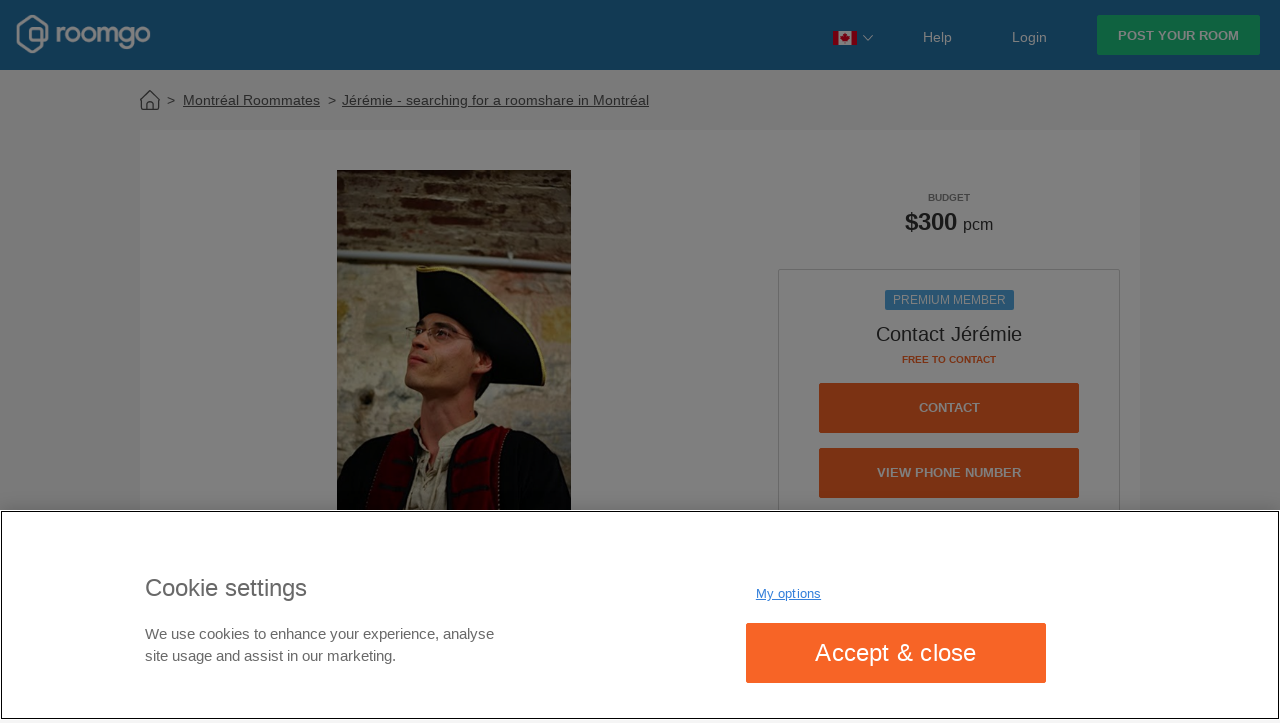

--- FILE ---
content_type: text/html; charset=utf-8
request_url: https://ca.roomgo.net/montreal-roommate/jeremie-montreal/L09112518140334
body_size: 33476
content:

<!DOCTYPE html>

<html class="no-js">
<head>
    <meta charset="UTF-8">
    <title>Roommate - Montr&#233;al - J&#233;r&#233;mie - Student - Male - 28 | Roomgo</title>

    <meta name="viewport" content="initial-scale=1, maximum-scale=1, user-scalable=no, width=device-width">
    <meta name="facebook-domain-verification" content="ft0apes7zvs74rr737s50iod3dav5y" />
        <meta property="erm:version" content="3.0.1.1053">

        <meta property="erm:machine" content="RGWEB02">

    <meta id="e_metaDescription" name="DESCRIPTION" content="Salut &#224; tous, je suis cool, ouvert d&#39;esprit et je m&#39;adapte vite. Propre, organis&#233;, j&#39;aime cuisiner,... - 1000 &#39;s of Montr&#233;al Roommates &amp; Rooms for Rent in Montr&#233;al" />
<meta id="e_metaKeywords" name="KEYWORDS" content="Roommate, Rooms for Rent, Roommates, Roommate Finder"/>

    <meta name="robots" content="index, follow" />
<meta http-equiv="Content-Type" content="text/html; charset=UTF-8" />
    <link rel="canonical" href="https://ca.roomgo.net/montreal-roommate/jeremie-montreal/L09112518140334">


    <!-- Open Graph data -->
        <meta property="og:title" content="J&#233;r&#233;mie - Student - Male - Montr&#233;al" />
        <meta property="og:type" content="profile" />
        <meta property="og:url" content="https://ca.roomgo.net/montreal-roommate/jeremie-montreal/L09112518140334" />
        <meta property="og:image" content="https://static.erm-assets.com/r3-0-1-1053/dynamicimages/thumbnails/ca-erm/L09112518140334/1/650.jpg?modified=19000101000000" />
        <meta property="og:description" content="Salut &#224; tous, je suis cool, ouvert d&#39;esprit et je m&#39;adapte vite. Propre, organis&#233;, j&#39;aime cuisiner, faire les courses, je ne rechigne pas face aux t&#226;ches m&#233;nag&#232;res. J&#39;ai vraiment envie de vivre aux c&#244;t&#233;s des Qu&#233;b&#233;cois durant mon s&#233;jour de 5 mois &#224; Montr&#233;al. Je cherche des colocataires jeunes (18-35 ans), sympas et accueillants pour partager de bons moments et plus si affinit&#233;s. A bient&#244;t sur Montr&#233;al !" />
        <meta property="og:site_name" content="Roomgo" />
        <meta property="og:updated_time" content="2010-02-14T13:09:25.0000000" />
        <meta property="fb:app_id" content="337900086576934" />


        <link rel="shortcut icon" type="image/x-icon" href="/favicon-rg.ico" />




    <style id="preloadCSS">.header,body{padding:0;font-size:14px;margin:0}body{font-family:Helvetica,Arial,sans-serif;color:#555}.header{width:100%;background-color:#2574a9;color:#fff;font-family:Lato,Arial;font-weight:400}@media only screen and (min-width:850px){.header{height:70px}}@media only screen and (max-width:849px){.header{height:50px}}.header-logo{padding-top:14px;padding-left:15px}.header-logo img{height:40px;max-width:220px}.calltoaction_area{width:100%;color:#fff;background-color:#000;text-align:center;background-size:cover;background-position:center center;background-repeat:repeat;box-sizing:border-box;padding:0 15px 50px;margin:0;min-height:570px;max-height:1300px;position:relative;overflow:hidden}.inline-input .left,.inline-input .right{position:relative;word-wrap:break-word;text-align:left;box-sizing:border-box}.calltoaction_area .calltoaction_area_content{max-width:800px;position:relative}@media only screen and (min-width:850px){.calltoaction_area{min-height:600px}.calltoaction_area .calltoaction_area_content{top:150px;padding:0;margin:auto}}@media only screen and (max-width:849px){.calltoaction_area .calltoaction_area_content{top:50px}}.calltoaction_area h1{padding:0;margin:0 0 20px;font-size:2.813rem;line-height:normal;font-weight:400}.calltoaction_area_label{padding:0;margin:0 0 20px;font-size:1.375rem}.heading.white{color:#fff}.inline-input .left{float:left;margin:0;padding:0;width:calc(100% - 110px)}.inline-input .left input{height:60px;width:100%;margin:0;padding:0 10px;border:1px solid #cdcdcd;border-right:none;box-sizing:border-box;color:#323232;font-size:.9375rem;border-radius:3px;-webkit-appearance:none;-moz-appearance:none;-ms-appearance:none}.inline-input .right{float:right;margin:0;padding:0;width:110px;background-color:#f76426;height:60px;border-top-right-radius:3px;border-bottom-right-radius:3px;overflow:hidden}body:after,body:before{content:"";position:fixed;z-index:15}.inline-input .right div{font-weight:700;text-align:center;line-height:60px;color:#fff;cursor:pointer}.page-container{width:auto;margin:auto;padding:5%}@media only screen and (min-width:850px){.page-container.responsive-margin-bottom{margin-top:15px;margin-bottom:15px}}@media(min-width:1020px){.page-container{width:1000px}}.page{background:#fff;height:auto;padding:5%}@media(max-width:850px){.grid-box.right-menu.mobile-hide{display:none}}*{font-weight:400}.bottom_bar,.calltoaction_area_content .button,.seo-snippet-area,.why-use,.carousel_area,.listing_area,.seo-snippet-area,.top-locations-grid_area,.location-list-area,.promo_area,.confirmation-desktop,.divider-note,.filters_box_mv,.filters_box_mv_mobile,.footer,.footer-upgrade-link,.form_area_content,.form_area_info.plain-form,.grid-box.right-menu,.list-view-content,.listing-images-container,.location_field_error,.location_field_results_area,.map_area,.mobile-hide,.modal-box,.side_menu,.stats_area,[class^=btn],svg{display:none!important}body:before{width:100%;height:100%;background:#fff;top:70px}body:after{top:70px;width:60px;background:url([data-uri]);background-size:40px;background-repeat:no-repeat;height:60px;background-position:-10px;-webkit-animation:spin 2s linear infinite;-moz-animation:spin 2s linear infinite;animation:spin 2s linear infinite;transform-origin:10px 30px;left:20px}@keyframes spin{100%{-webkit-transform:rotate(360deg);transform:rotate(360deg)}}.clear{clear:both}#locSearchResults{display:none}#location_field_div{margin-top:30px;margin-bottom:50px;height:60px}.hero__background-image{position:absolute;bottom:0;left:50%;width:auto;height:100%;transform:translateX(-50%)}@media(min-width:900px){.hero__background-image{width:100%;height:auto;transform:translate(-50%,0)}}@media(min-width:1800px){.hero__background-image{transform:translate(-50%,15%)}}</style>

    
<google-maps-properties data-api-key="AIzaSyB5PEa4qsvhy5SPSshvLddTSxgia60zXHI"
                        data-country-code="CA"
                        data-language-code="en">
</google-maps-properties>








        <link rel="preconnect" href="https://static.erm-assets.com/r3-0-1-1053">

    
        <link rel="preload" as="image" href="https://static.erm-assets.com/r3-0-1-1053/dynamicimages/resize/ca-erm/L09112518140334/1/650.jpg?modified=19000101000000" importance="high">

    <link async="async" href="https://static.erm-assets.com/r3-0-1-1053/assets/Dist/css/shared.min.css" rel="stylesheet" type="text/css" />
<link async="async" href="https://static.erm-assets.com/r3-0-1-1053/assets/Dist/css/ErmCSS.ProfileDetails.min.css" rel="stylesheet" type="text/css" />


        <script>
            // Define dataLayer and the gtag function.
            window.dataLayer = window.dataLayer || [];
            function gtag() { dataLayer.push(arguments); }

            // Default ad_storage to 'denied'.
            gtag('consent', 'default', {
                ad_storage: "denied",
                analytics_storage: "denied",
                functionality_storage: "denied",
                personalization_storage: "denied",
                security_storage: "denied",
                ad_user_data: "denied",
                ad_personalization: "denied",
                'wait_for_update': 500

            });
        </script>

   

    
    <script>
    (function(w,d,s,l,i){w[l]=w[l]||[];w[l].push({'gtm.start':
    new Date().getTime(),event:'gtm.js'});var f=d.getElementsByTagName(s)[0],
    j=d.createElement(s),dl=l!='dataLayer'?'&l='+l:'';j.async=true;j.src=
    'https://www.googletagmanager.com/gtm.js?id='+i+dl;f.parentNode.insertBefore(j,f);
    })(window, document, 'script', 'dataLayer', 'GTM-NCFNM8');
    </script>


        <script src="https://cookie-cdn.cookiepro.com/scripttemplates/otSDKStub.js" type="text/javascript" charset="UTF-8" data-domain-script="018fddcb-3da2-7136-b140-f3a4c83d4477"></script>
        <script type="text/javascript">
            function OptanonWrapper() { }
        </script>

    


</head>

<body>

    <div id="lightbox-bkg" class="lightbox-fade ease-out"></div>

    <svg xmlns="http://www.w3.org/2000/svg" style="display: none;">
    <symbol id="ico-check" viewBox="0 0 50 50">
        <circle style="fill: #00b16a;" cx="25" cy="25" r="25"></circle>
        <polyline style="fill: none; stroke: #FFFFFF; stroke-width: 2; stroke-linecap: round; stroke-linejoin: round; stroke-miterlimit: 10;" points="
                38,15 22,33 12,25 "></polyline>
    </symbol>
    <symbol id="ico-user" viewBox="0 0 32 32">
        <g>
            <path d="M16,22c4.963,0,9-4.936,9-11c0-6.064-4.038-11-9-11c-2.447,0-4.734,1.174-6.438,3.305C7.909,5.37,7,8.104,7,11.001
                C7,17.064,11.037,22,16,22z M16,2.001c3.859,0,7,4.037,7,9c0,4.962-3.141,9-7,9c-3.859,0-7-4.038-7.001-9
                C8.999,6.038,12.14,2.001,16,2.001z M23,20c-0.553,0-1,0.447-1,1s0.447,1,1,1c3.859,0,7,3.141,7,7c0,0.551-0.449,1-1,1H3
                c-0.551,0-1-0.449-1-1c0-3.859,3.141-7,7-7c0.553,0,1-0.447,1-1s-0.447-1-1-1c-4.963,0-9,4.037-9,9c0,1.654,1.346,3,3,3h26
                c1.654,0,3-1.346,3-3C32,24.038,27.963,20,23,20z"/>
        </g>
    </symbol>
    <symbol id="ico-fb" viewBox="-705.94 2986.857 9.643 18.571">
        <path d="M10.7-17.009v2.946H8.951a1.64,1.64,0,0,0-1.295.4,1.849,1.849,0,0,0-.335,1.205v2.109h3.27l-.435,3.3H7.321V1.429H3.906V-7.042H1.06v-3.3H3.906v-2.433A4.317,4.317,0,0,1,5.067-16a4.213,4.213,0,0,1,3.092-1.144A18.463,18.463,0,0,1,10.7-17.009Z" transform="translate(-707 3004)" />
    </symbol>
    <symbol id="ico-message" viewBox="-1772.5 8476.071 17 13.571">
        <path d="M8-7.375V-.286A1.376,1.376,0,0,1,7.58.723a1.376,1.376,0,0,1-1.009.42H-6.571A1.376,1.376,0,0,1-7.58.723,1.376,1.376,0,0,1-8-.286V-7.375a4.735,4.735,0,0,0,.9.777q3.232,2.2,4.438,3.08.509.375.826.585A5.1,5.1,0,0,0-.991-2.5a2.573,2.573,0,0,0,.982.219H.009A2.573,2.573,0,0,0,.991-2.5a5.1,5.1,0,0,0,.844-.429q.317-.21.826-.585,1.518-1.1,4.446-3.08A4.925,4.925,0,0,0,8-7.375ZM8-10a2.36,2.36,0,0,1-.437,1.348,4.245,4.245,0,0,1-1.089,1.1l-4.179,2.9q-.089.062-.379.272t-.482.339q-.192.129-.464.29a2.7,2.7,0,0,1-.513.241,1.419,1.419,0,0,1-.446.08H-.009a1.419,1.419,0,0,1-.446-.08A2.7,2.7,0,0,1-.969-3.75q-.272-.161-.464-.29t-.482-.339q-.29-.21-.379-.272-.813-.571-2.339-1.629t-1.83-1.272A4.433,4.433,0,0,1-7.509-8.585,2.085,2.085,0,0,1-8-9.8a1.8,1.8,0,0,1,.371-1.161,1.275,1.275,0,0,1,1.058-.464H6.571a1.38,1.38,0,0,1,1,.42A1.368,1.368,0,0,1,8-10Z" transform="translate(-1764 8488)"/>
    </symbol>
    <symbol id="ico-home" viewBox="0 0 512 512">
        <path d="m256 35l221 215-3 3c-10 9-16 25-16 41l0 154c0 29-4 32-36 32l-67 0 0-99c0-48-32-99-99-99-61 0-99 38-99 99l0 99-67 0c-29 0-36-6-36-32l0-154c0-16-6-32-16-41l-3-3 221-215m0-35c-6 0-13 3-19 6l-231 224c-9 10-9 26 0 36l7 6c6 10 9 16 9 22l0 154c0 42 20 64 68 64l332 0c52 0 68-19 68-64l0-154c0-6 3-12 6-19l6-6c10-10 10-26 0-35l-230-224c-3-7-10-10-16-10z m-67 480l0-99c0-32 16-64 67-64 48 0 67 32 67 64l0 99c-61 0-83 0-134 0z" />
    </symbol>
    <symbol id="ico-calendar" viewBox="0 0 36.447 36.447">
    <g>
        <g>
            <path d="M30.224,3.948h-1.098V2.75c0-1.517-1.197-2.75-2.67-2.75c-1.474,0-2.67,1.233-2.67,2.75v1.197h-2.74V2.75
                c0-1.517-1.197-2.75-2.67-2.75c-1.473,0-2.67,1.233-2.67,2.75v1.197h-2.74V2.75c0-1.517-1.197-2.75-2.67-2.75
                c-1.473,0-2.67,1.233-2.67,2.75v1.197H6.224c-2.343,0-4.25,1.907-4.25,4.25v24c0,2.343,1.907,4.25,4.25,4.25h24
                c2.344,0,4.25-1.907,4.25-4.25v-24C34.474,5.855,32.567,3.948,30.224,3.948z M25.286,2.75c0-0.689,0.525-1.25,1.17-1.25
                c0.646,0,1.17,0.561,1.17,1.25v4.896c0,0.689-0.524,1.25-1.17,1.25c-0.645,0-1.17-0.561-1.17-1.25V2.75z M17.206,2.75
                c0-0.689,0.525-1.25,1.17-1.25s1.17,0.561,1.17,1.25v4.896c0,0.689-0.525,1.25-1.17,1.25s-1.17-0.561-1.17-1.25V2.75z M9.125,2.75
                c0-0.689,0.525-1.25,1.17-1.25s1.17,0.561,1.17,1.25v4.896c0,0.689-0.525,1.25-1.17,1.25s-1.17-0.561-1.17-1.25V2.75z
                M31.974,32.198c0,0.965-0.785,1.75-1.75,1.75h-24c-0.965,0-1.75-0.785-1.75-1.75v-22h27.5V32.198z"/>
            <rect x="6.724" y="14.626" width="4.595" height="4.089"/>
            <rect x="12.857" y="14.626" width="4.596" height="4.089"/>
            <rect x="18.995" y="14.626" width="4.595" height="4.089"/>
            <rect x="25.128" y="14.626" width="4.596" height="4.089"/>
            <rect x="6.724" y="20.084" width="4.595" height="4.086"/>
            <rect x="12.857" y="20.084" width="4.596" height="4.086"/>
            <rect x="18.995" y="20.084" width="4.595" height="4.086"/>
            <rect x="25.128" y="20.084" width="4.596" height="4.086"/>
            <rect x="6.724" y="25.54" width="4.595" height="4.086"/>
            <rect x="12.857" y="25.54" width="4.596" height="4.086"/>
            <rect x="18.995" y="25.54" width="4.595" height="4.086"/>
            <rect x="25.128" y="25.54" width="4.596" height="4.086"/>
        </g>
    </g>
    </symbol>
    <symbol id="ico-photo" viewBox="-1687.5 2684.286 19.522 15.818">
        <path d="M6.174-5.892a1.786,1.786,0,0,1-.54,1.312,1.786,1.786,0,0,1-1.312.54A1.786,1.786,0,0,1,3.01-4.58a1.786,1.786,0,0,1-.54-1.312A1.786,1.786,0,0,1,3.01-7.2a1.786,1.786,0,0,1,1.312-.54,1.786,1.786,0,0,1,1.312.54A1.786,1.786,0,0,1,6.174-5.892Zm9.878,3.7V2.134H2.47V.282L5.557-2.805,7.1-1.262,12.039-6.2Zm.926-6.791H1.544a.3.3,0,0,0-.217.092.3.3,0,0,0-.092.217V3.06a.313.313,0,0,0,.309.309H16.979a.313.313,0,0,0,.309-.309V-8.671a.3.3,0,0,0-.092-.217A.3.3,0,0,0,16.979-8.979Zm1.544.309V3.06a1.486,1.486,0,0,1-.453,1.09,1.486,1.486,0,0,1-1.09.453H1.544A1.486,1.486,0,0,1,.453,4.15,1.486,1.486,0,0,1,0,3.06V-8.671a1.486,1.486,0,0,1,.453-1.09,1.486,1.486,0,0,1,1.09-.453H16.979a1.486,1.486,0,0,1,1.09.453A1.486,1.486,0,0,1,18.522-8.671Z" transform="translate(-1687 2695)"></path>
    </symbol>
</svg>

<!-- SVG -->
<svg xmlns="http://www.w3.org/2000/svg" style="display: none;">
    <symbol id="ico-sidemenu-open" viewBox="0 0 25 25">
        <path d="M0,2 L25,2 L25,6 L0,6 L0,2 Z M0,10 L25,10 L25,14 L0,14 L0,10 Z M0,18 L25,18 L25,22 L0,22 L0,18 Z"></path>
    </symbol>
    <symbol id="ico-sidemenu-close" viewBox="0 0 512 512">
        <polygon points="445.2,109.2 402.8,66.8 256,213.6 109.2,66.8 66.8,109.2 213.6,256 66.8,402.8 109.2,445.2 256,298.4 402.8,445.2   445.2,402.8 298.4,256 " />
    </symbol>
</svg>
<!-- END SVG -->

<!-- HEADER -->
<div class="header" id="header">
    <div class="header-content">

        <div class="grid-wrapper">
            <div class="grid-box left-menu">
                <div class="navigation-icon" id="navigation-icon">
                    <span></span>
                    <span></span>
                    <span></span>
                    <span></span>
                </div>
                <div class="header-logo">
                    <a href="https://ca.roomgo.net">
                        <img id="headerLogo" src="https://static.erm-assets.com/r3-0-1-1053/assets/img/CA/r_logo.png" alt="Rooms for Rent and Roommates | Roomgo">
                    </a>
                </div>
                <div class="header-flag-container-mobile">
                        <span class="flag-ico CA on-load"></span>
                        <svg class="flag_arrow_down_ico">
                            <use xmlns:xlink="http://www.w3.org/1999/xlink" xlink:href="#ico-arrow-down"></use>
                        </svg>
                </div>
            </div>
            <div class="grid-box right-menu">
                <ul class="header-links-area logged-out">



                    <li class="fright">
                        <div class="header-button-container">
                            <a class="btn-green small" href="/post/room" rel="nofollow" data-test="hp-post-room">Post your room</a>
                        </div>
                    </li>

                        <li class="fright">
                            <a href="/login" data-test="hp-login" class="header-link ease-out" rel="nofollow">Login</a>
                        </li>

                    <li class="fright">
                        <a href="/misc/faq.aspx" class="header-link ease-out" data-test="hp-help-link">Help</a>
                    </li>

                    <li class="fright">
                        <div class="header-flag-container">
                            <span class="flag-ico CA on-load"></span>
                            <svg class="flag_arrow_down_ico">
                                <use xmlns:xlink="http://www.w3.org/1999/xlink" xlink:href="#ico-arrow-down"></use>
                            </svg>
                        </div>
                    </li>
                </ul>
            </div>
        </div>

    </div>
</div>

<!-- END HEADER -->

<!-- SIDE MENU -->
<div class="side_menu" id="side_menu">
    <ul class="side_menu_nav" id="side_menu_nav">
        <li class="side_menu_item">
            <a href="/login" class="side_menu_link" rel="nofollow">Login</a>
        </li>
        <li class="side_menu_item">
            <a href="/misc/faq.aspx" class="side_menu_link" rel="nofollow" data-test="hp-side-help-link">Help</a>
        </li>
            <li class="side_menu_item">
                <a href="/post/room" class="side_menu_link" rel="nofollow">Post your room</a>
            </li>
        <li class="side_menu_item">
            <a href="https://help.ca.roomgo.net" class="side_menu_link" rel="nofollow">Contact Us</a>
        </li>
        <li class="side_menu_item">
            <a href="/privacy" class="side_menu_link" rel="nofollow">Privacy policy</a>
        </li>
    </ul>
</div>
<!-- END SIDE MENU -->

        <meta name="viewport" content="width=device-width, initial-scale=1">



<style>
    body:before, body:after {
        content: none;
    }
</style>


    <svg xmlns="http://www.w3.org/2000/svg" style="display: none;">
        <symbol id="ico-expand" viewBox="0 0 14 14">
            <line x1="0.5" y1="0.5" x2="4.5" y2="4.5" />
            <polyline points="3.6,0.5 0.5,0.5 0.5,3.6" />
            <line x1="13.5" y1="0.5" x2="9.5" y2="4.5" />
            <polyline points="10.4,0.5 13.5,0.5 13.5,3.6" />
            <line x1="0.5" y1="13.5" x2="4.5" y2="9.5" />
            <polyline points="3.6,13.5 0.5,13.5 0.5,10.4" />
            <line x1="13.5" y1="13.5" x2="9.5" y2="9.5" />
            <polyline points="10.4,13.5 13.5,13.5 13.5,10.4" />
        </symbol>
        <symbol id="ico-tick" viewBox="0 0 14 14">
            <path d="M7,0.5 c3.6,0,6.5,2.9,6.5,6.5c0,3.6-2.9,6.5-6.5,6.5c-3.6,0-6.5-2.9-6.5-6.5C0.5,3.4,3.4,0.5,7,0.5z"></path>
            <path stroke-linecap="round" d="M6.7,10.1l-2.4-3"></path>
            <path stroke-linecap="round" d="M9.6,4l-2.9,6.1"></path>
        </symbol>
        <symbol id="ico-cross" viewBox="0 0 14 14">
            <line x1="2.6" y1="2.8" x2="11.2" y2="11.3" />
            <line x1="11.2" y1="2.8" x2="2.6" y2="11.3" />
        </symbol>
        <symbol id="ico-cross2" viewBox="0 0 21 21">
            <path d="M9.07142857,11.9285714 L-2,11.9285714 L-2,9.07142857 L9.07142857,9.07142857 L9.07142857,-2 L11.9285714,-2 L11.9285714,9.07142857 L23,9.07142857 L23,11.9285714 L11.9285714,11.9285714 L11.9285714,23 L9.07142857,23 L9.07142857,11.9285714 Z" transform="translate(10.500000, 10.500000) rotate(-45.000000) translate(-10.500000, -10.500000) "></path>
        </symbol>

        <symbol id="ico-man" viewBox="0 0 14 14">
            <path d="M9.3,1.6C9.4,2,9.4,2.1,9.4,2.5c0,0.2-0.1,1-0.1,1.2c0,0.2,0.1,0.2,0.2,0.4c0.1,0.3,0.1,0.7,0,1 c0,0.2-0.1,0.4-0.2,0.5C9.2,5.7,9,5.7,8.9,5.9C8.8,6.1,8.9,6.5,8.8,6.7C8.7,7,8.5,7,8.4,7.4c0.1,0,0.2,0,0.4,0 c0.1,0.2,0.3,0.7,0.6,0.9c0.2,0,0.4,0.1,0.6,0.1c0.7,0.3,1.4,0.6,2,0.8c0.6,0.2,1.3,0.3,1.5,0.9c0,0.4,0,0.1,0,0.6 c0,0-2.8,2.6-6.7,2.6c-4.1,0-6.3-2.6-6.3-2.6c0-0.5,0-0.2,0-0.6c0.2-0.6,0.9-0.7,1.5-0.9c0.7-0.3,1.4-0.6,2-0.8 c0.2,0,0.4-0.1,0.6-0.1c0.2-0.1,0.4-0.6,0.6-0.9l0.3-0.1C5.4,7.1,5.2,7,5.1,6.8c0-0.3-0.1-0.7-0.1-1c0,0-0.2,0-0.3-0.1 C4.4,5.5,4.4,4.6,4.4,4.3c0-0.2,0.2-0.3,0.2-0.6C4.1,2,4.7,1.1,5.5,0.9c0.6-0.2,1.7-0.7,2.7,0L8.5,1l0.4,0.1C9.2,1.2,9.3,1.6,9.3,1.6z" />
        </symbol>
        <symbol id="ico-arrow" viewBox="0 0 14 14">
            <path fill-rule="evenodd" clip-rule="evenodd" d="M2.9,13.8l6.7-6.9c0.1-0.1,0.4-0.1,0.5,0l3.3,3 c0.2,0.2,0.6,0.1,0.6-0.3V1.5C14,0.3,13.8,0,12.5,0H4.4C3.8,0,3.5,0.3,3.7,0.6l3.1,3c0.1,0.1,0.2,0.4,0,0.5l-6.7,6.8 c-0.1,0.1-0.1,0.4,0,0.5l2.2,2.3C2.5,13.9,2.7,13.9,2.9,13.8z" />
        </symbol>
        <symbol id="ico-phone" viewBox="0 0 14 14">
            <path d="M13.8,4.8C11.2,12.4,5,13.9,4,14c-2.2,0.2-3.6-1.1-4-3.1c0-0.2,0-0.3,0.2-0.4c0.6-0.4,2-1.2,3-1.5 c0.1,0,0.3,0,0.4,0.1l1.5,1.5c0.1,0.1,0.3,0.1,0.4,0.1c0.4-0.1,1.4-0.6,2.9-2.1c1.5-1.6,1.9-2.5,2.1-2.9c0-0.1,0-0.3-0.1-0.4 L9.1,3.8C9,3.7,8.9,3.6,9,3.5c0.3-1.6,1.2-3.9,2.9-3.4C13.7,0.7,14.4,3.2,13.8,4.8z" />
        </symbol>
        <symbol id="ico-mail" viewBox="0 0 14 14">
            <path d="M7,8.8c-0.2,0-0.9-0.5-1.4-0.7L0.5,5.2C0.4,5.1,0,5.4,0,5.8l0,4.4c0,1.2,0.3,2,2,2h10c1.8,0,2-0.8,2-2l0-4.4 c0-0.3-0.4-0.6-0.5-0.5l-5,2.9C7.9,8.4,7.2,8.8,7,8.8z M12.6,1.5H1.3C0.2,1.5,0,2.1,0,2.8c0,0-0.1,0.8,0.1,0.8c0,0,5.9,3.8,6.9,3.8 s6.8-3.8,6.8-3.8c0,0,0.2,0,0.2-0.8S13.6,1.5,12.6,1.5z" />
        </symbol>
        <symbol id="ico-clock" viewBox="0 0 14 14">
            <path d="M12.1,3.3c-1-1-2.2-1.5-3.4-1.7V0.2H6.5v1.4C5.9,1.7,5.3,1.9,4.7,2.2L3.6,1.1l0.4-0.4L3.2,0L0,3.2l0.7,0.7 l0.5-0.4l1.1,1.1c-1.4,2.4-1.1,5.6,1,7.6c2.5,2.4,6.5,2.4,8.9,0C14.6,9.7,14.6,5.7,12.1,3.3z M10.8,10.8c-1.7,1.7-4.5,1.7-6.2,0 c-1.7-1.7-1.7-4.5,0-6.2c1.7-1.7,4.5-1.7,6.2,0C12.5,6.3,12.5,9.1,10.8,10.8z M9.9,7.2l-2,0L5.7,5C5.5,4.8,5.2,4.8,5,5 C4.8,5.2,4.8,5.6,5,5.8l2.5,2.5l2.4,0c0.2,0,0.3-0.1,0.4-0.2c0.1-0.1,0.2-0.2,0.2-0.4C10.4,7.5,10.2,7.2,9.9,7.2z" />
        </symbol>
        <symbol id="ico-message" viewBox="0 0 14 14">
            <path fill-rule="evenodd" clip-rule="evenodd" d="M6.9,10.6c0.4,0,0.5,0,0.9-0.1l4.1,3.5l-0.6-5.2 c1.5-1.1,2.3-2.1,2.3-3.5c0-3.2-3-5.3-6.7-5.3C3.2,0,0.3,2,0.3,5.3C0.3,8.5,3.2,10.6,6.9,10.6z" />
        </symbol>
        <symbol id="ico-facebook" viewBox="0 0 512 512">
            <path d="m198 492l79 0 0-236 68 0 10-79-78 0 0-52c0-21 10-26 39-26l39 0 0-79-65 0c-76 0-92 39-92 105l0 52-52 0 0 79 52 0z" />
        </symbol>
        <symbol id="ico-heart" viewBox="0 0 14 14">
            <path d="M4.1,1C3.2,1,2.4,1.3,1.6,2.1C0.1,3.7,0,6.2,2,8.2 C5.8,11.5,7,12.5,7,12.5s0.5-0.3,5.1-4.3c1.9-1.9,1.8-4.6,0.3-6C11.6,1.3,10.8,1,10,1C9,1,8,1.6,7,2.4C6.1,1.6,5.2,1,4.1,1L4.1,1z" />
        </symbol>
        <symbol id="ico-search" viewBox="0 0 512 512">
            <path d="m499 460l-198-198c18-25 29-57 29-90 0-87-71-158-157-158-87 0-158 71-158 158 0 86 71 157 157 157 35 0 66-11 92-29l198 197z m-452-288c0-70 56-126 126-126 69 0 125 56 125 126 0 69-56 125-125 125-70 0-126-56-126-125z" />
        </symbol>

        <symbol id="ico-photo" viewBox="-1687.5 2684.286 19.522 15.818">
            <path d="M6.174-5.892a1.786,1.786,0,0,1-.54,1.312,1.786,1.786,0,0,1-1.312.54A1.786,1.786,0,0,1,3.01-4.58a1.786,1.786,0,0,1-.54-1.312A1.786,1.786,0,0,1,3.01-7.2a1.786,1.786,0,0,1,1.312-.54,1.786,1.786,0,0,1,1.312.54A1.786,1.786,0,0,1,6.174-5.892Zm9.878,3.7V2.134H2.47V.282L5.557-2.805,7.1-1.262,12.039-6.2Zm.926-6.791H1.544a.3.3,0,0,0-.217.092.3.3,0,0,0-.092.217V3.06a.313.313,0,0,0,.309.309H16.979a.313.313,0,0,0,.309-.309V-8.671a.3.3,0,0,0-.092-.217A.3.3,0,0,0,16.979-8.979Zm1.544.309V3.06a1.486,1.486,0,0,1-.453,1.09,1.486,1.486,0,0,1-1.09.453H1.544A1.486,1.486,0,0,1,.453,4.15,1.486,1.486,0,0,1,0,3.06V-8.671a1.486,1.486,0,0,1,.453-1.09,1.486,1.486,0,0,1,1.09-.453H16.979a1.486,1.486,0,0,1,1.09.453A1.486,1.486,0,0,1,18.522-8.671Z" transform="translate(-1687 2695)" />
        </symbol>
        <symbol id="ico-message" viewBox="-1772.5 8476.071 17 13.571">
            <path d="M8-7.375V-.286A1.376,1.376,0,0,1,7.58.723a1.376,1.376,0,0,1-1.009.42H-6.571A1.376,1.376,0,0,1-7.58.723,1.376,1.376,0,0,1-8-.286V-7.375a4.735,4.735,0,0,0,.9.777q3.232,2.2,4.438,3.08.509.375.826.585A5.1,5.1,0,0,0-.991-2.5a2.573,2.573,0,0,0,.982.219H.009A2.573,2.573,0,0,0,.991-2.5a5.1,5.1,0,0,0,.844-.429q.317-.21.826-.585,1.518-1.1,4.446-3.08A4.925,4.925,0,0,0,8-7.375ZM8-10a2.36,2.36,0,0,1-.437,1.348,4.245,4.245,0,0,1-1.089,1.1l-4.179,2.9q-.089.062-.379.272t-.482.339q-.192.129-.464.29a2.7,2.7,0,0,1-.513.241,1.419,1.419,0,0,1-.446.08H-.009a1.419,1.419,0,0,1-.446-.08A2.7,2.7,0,0,1-.969-3.75q-.272-.161-.464-.29t-.482-.339q-.29-.21-.379-.272-.813-.571-2.339-1.629t-1.83-1.272A4.433,4.433,0,0,1-7.509-8.585,2.085,2.085,0,0,1-8-9.8a1.8,1.8,0,0,1,.371-1.161,1.275,1.275,0,0,1,1.058-.464H6.571a1.38,1.38,0,0,1,1,.42A1.368,1.368,0,0,1,8-10Z" transform="translate(-1764 8488)" />
        </symbol>
        <symbol id="ico-map-pin" viewBox="-720.633 3162.247 22.266 33.782">
            <g id="Pin" transform="translate(-1781 2069)">
                <path d="M11.133,0A11.133,11.133,0,0,1,22.266,11.133c0,6.148-11.133,22.649-11.133,22.649S0,17.281,0,11.133A11.133,11.133,0,0,1,11.133,0Z" transform="translate(1060.367 1093.246)" />
                <ellipse fill="#fff" cx="6.185" cy="5.938" rx="6.185" ry="5.938" transform="translate(1065.315 1098.194)" />
            </g>
        </symbol>
        <symbol id="ico-lock" viewBox="-767.534 2650.856 20.067 24.304">
            <path d="M5.3-5.121h8.474V-8.3a4.082,4.082,0,0,0-1.241-3,4.082,4.082,0,0,0-3-1.241,4.082,4.082,0,0,0-3,1.241A4.082,4.082,0,0,0,5.3-8.3ZM19.067-3.532V6A1.582,1.582,0,0,1,17.478,7.59H1.589A1.532,1.532,0,0,1,.463,7.127,1.532,1.532,0,0,1,0,6V-3.532A1.532,1.532,0,0,1,.463-4.658a1.532,1.532,0,0,1,1.125-.463h.53V-8.3A7.136,7.136,0,0,1,4.3-13.529a7.136,7.136,0,0,1,5.23-2.185,7.136,7.136,0,0,1,5.23,2.185A7.136,7.136,0,0,1,16.949-8.3v3.178h.53a1.532,1.532,0,0,1,1.125.463A1.532,1.532,0,0,1,19.067-3.532Z" transform="translate(-767.034 2667.07)" />
        </symbol>
        <symbol id="ico-flag" viewBox="-1650.929 4077.928 16.429 14.714">
            <path d="M2.857-11.429a1.079,1.079,0,0,1-.571.982V.857a.275.275,0,0,1-.085.2.275.275,0,0,1-.2.085H1.429a.275.275,0,0,1-.2-.085.275.275,0,0,1-.085-.2v-11.3a1.079,1.079,0,0,1-.571-.982,1.1,1.1,0,0,1,.335-.808,1.1,1.1,0,0,1,.808-.335,1.1,1.1,0,0,1,.808.335A1.1,1.1,0,0,1,2.857-11.429ZM16-10.857v6.812a.488.488,0,0,1-.112.344,1.3,1.3,0,0,1-.353.246A7.233,7.233,0,0,1,12.241-2.42a3.306,3.306,0,0,1-1.1-.2,6.073,6.073,0,0,1-.969-.429,5.473,5.473,0,0,0-1.031-.429,4.191,4.191,0,0,0-1.272-.2,9.158,9.158,0,0,0-4.143,1.3.628.628,0,0,1-.295.08.549.549,0,0,1-.4-.17.549.549,0,0,1-.17-.4V-9.482a.6.6,0,0,1,.277-.491,7.618,7.618,0,0,1,.705-.384A8.477,8.477,0,0,1,7.6-11.429a5.968,5.968,0,0,1,1.786.259,15.9,15.9,0,0,1,1.955.786,1.735,1.735,0,0,0,.786.17,3.359,3.359,0,0,0,1.049-.187,5.659,5.659,0,0,0,.982-.42q.415-.232.786-.42a1.5,1.5,0,0,1,.487-.187.549.549,0,0,1,.4.17A.549.549,0,0,1,16-10.857Z" transform="translate(-1651 4091)" />
        </symbol>
        <symbol id="ico-fb" viewBox="-705.94 2986.857 9.643 18.571">
            <path d="M10.7-17.009v2.946H8.951a1.64,1.64,0,0,0-1.295.4,1.849,1.849,0,0,0-.335,1.205v2.109h3.27l-.435,3.3H7.321V1.429H3.906V-7.042H1.06v-3.3H3.906v-2.433A4.317,4.317,0,0,1,5.067-16a4.213,4.213,0,0,1,3.092-1.144A18.463,18.463,0,0,1,10.7-17.009Z" transform="translate(-707 3004)" />
        </symbol>
        <symbol id="ico-chevron" viewBox="-1667.728 2167.247 5.41 9.731">
            <path d="M-627.242-153.656l-4.273-4.273a.538.538,0,0,1-.056-.049.537.537,0,0,1-.159-.386.537.537,0,0,1,.159-.385.542.542,0,0,1,.057-.05l4.272-4.272a.539.539,0,0,1,.764,0,.541.541,0,0,1,0,.764l-3.943,3.943,3.943,3.943a.541.541,0,0,1,0,.764.538.538,0,0,1-.382.158A.54.54,0,0,1-627.242-153.656Z" transform="translate(-2294.048 2013.748) rotate(180)" />
        </symbol>
        <symbol id="ico-call" viewBox="-1667.357 8472.786 16.714 16.714">
            <path d="M7.857-3.3a3.684,3.684,0,0,1-.112.787,4.434,4.434,0,0,1-.234.765A2.992,2.992,0,0,1,6.15-.569,4.327,4.327,0,0,1,4.074,0a4.305,4.305,0,0,1-.586-.039,4.824,4.824,0,0,1-.642-.14q-.357-.1-.53-.162T1.7-.569Q1.25-.737,1.15-.77A10.108,10.108,0,0,1-.8-1.7,16.556,16.556,0,0,1-3.756-4.1,16.556,16.556,0,0,1-6.161-7.054a10.108,10.108,0,0,1-.926-1.953q-.033-.1-.2-.547t-.229-.619q-.061-.173-.162-.53a4.824,4.824,0,0,1-.14-.642,4.305,4.305,0,0,1-.039-.586,4.327,4.327,0,0,1,.569-2.076A2.992,2.992,0,0,1-6.1-15.368,4.434,4.434,0,0,1-5.34-15.6a3.684,3.684,0,0,1,.787-.112.625.625,0,0,1,.234.033q.2.067.592.848.123.212.335.6t.391.709q.179.318.346.6.033.045.2.279a3.117,3.117,0,0,1,.24.4.728.728,0,0,1,.078.318.926.926,0,0,1-.318.558,5.44,5.44,0,0,1-.692.614,6.721,6.721,0,0,0-.692.592.85.85,0,0,0-.318.513.754.754,0,0,0,.056.251,2.436,2.436,0,0,0,.095.229q.039.078.156.268t.128.212A11.715,11.715,0,0,0-1.786-6.071,11.715,11.715,0,0,0,.837-4.129q.022.011.212.128t.268.156a2.436,2.436,0,0,0,.229.095.754.754,0,0,0,.251.056.85.85,0,0,0,.513-.318A6.721,6.721,0,0,0,2.9-4.7,5.44,5.44,0,0,1,3.516-5.4a.926.926,0,0,1,.558-.318.728.728,0,0,1,.318.078,3.117,3.117,0,0,1,.4.24q.234.162.279.2.279.167.6.346t.709.391q.391.212.6.335.781.391.848.592A.625.625,0,0,1,7.857-3.3Z" transform="translate(-1659 8489)" />
        </symbol>
        <symbol id="ico-bolt" viewBox="-835.93 2883 12.34 22.991">
            <path d="M420.124,193.891,412.07,206.88H416.1v10l8.313-13.509h-4.287Z" transform="translate(-1248 2689.109)" />
        </symbol>

        <symbol id="ico-available-date" viewBox="-1374 -887 18 18">
            <path id="Available" class="cls-1" d="M9,18a9,9,0,1,1,9-9A9.01,9.01,0,0,1,9,18ZM9,.692A8.308,8.308,0,1,0,17.308,9,8.317,8.317,0,0,0,9,.692ZM8.22,12a.346.346,0,0,1-.475.041L4.284,9.27a.346.346,0,1,1,.432-.541l3.2,2.564,5.32-5.985a.346.346,0,0,1,.518.46Z" transform="translate(-1374 -887)" />
        </symbol>

        <symbol id="ico-available" viewBox="0 0 16 16">
            <path d="M8,16c-4.4,0-8-3.6-8-8s3.6-8,8-8s8,3.6,8,8C16,12.4,12.4,16,8,16z M8,0.6
	C3.9,0.6,0.6,3.9,0.6,8s3.3,7.4,7.4,7.4s7.4-3.3,7.4-7.4C15.4,3.9,12.1,0.6,8,0.6z M7.3,10.7c-0.1,0.1-0.3,0.1-0.4,0L3.8,8.2
	c-0.1-0.1-0.2-0.3,0-0.4c0.1-0.1,0.3-0.2,0.4,0L7,10l4.7-5.3c0.1-0.1,0.3-0.1,0.4,0c0.1,0.1,0.1,0.3,0,0.4l0,0L7.3,10.7z" />
        </symbol>
        <symbol id="ico-bathroom-count" viewbox="0 0 16 16">
            <path d="M12.3,3.2c0-0.1,0.1-0.3,0.3-0.3c0.1,0,0.3,0.1,0.3,0.3v0.3c0,0.1-0.1,0.3-0.3,0.3
            c-0.1,0-0.3-0.1-0.3-0.3V3.2z M12.3,4.3c0-0.1,0.1-0.3,0.3-0.3c0.1,0,0.3,0.1,0.3,0.3v0.3c0,0.1-0.1,0.3-0.3,0.3
            c-0.1,0-0.3-0.1-0.3-0.3V4.3z M12.3,5.3c0-0.1,0.1-0.3,0.3-0.3c0.1,0,0.3,0.1,0.3,0.3v0.3c0,0.1-0.1,0.3-0.3,0.3
            c-0.1,0-0.3-0.1-0.3-0.3l0,0V5.3z M12.5,7.2c0.1,0,0.3,0.1,0.3,0.3v0.3c0,0.1-0.1,0.3-0.3,0.3c-0.1,0-0.3-0.1-0.3-0.3V7.5
            C12.3,7.3,12.4,7.2,12.5,7.2C12.5,7.2,12.5,7.2,12.5,7.2z M12.3,6.4c0-0.1,0.1-0.3,0.3-0.3s0.3,0.1,0.3,0.3v0.3
            c0,0.1-0.1,0.3-0.3,0.3c-0.1,0-0.3-0.1-0.3-0.3L12.3,6.4z M15.4,10.1l-0.9,3.4c-0.2,0.7-0.7,1.2-1.4,1.4v0.6h2.7
            c0.1,0,0.3,0.1,0.3,0.3c0,0.1-0.1,0.3-0.3,0.3H0.3C0.1,16,0,15.9,0,15.7c0-0.1,0.1-0.3,0.3-0.3h2.7v-0.6c-0.7-0.2-1.2-0.7-1.4-1.4
            l-0.9-3.4C0.2,10-0.1,9.6,0,9.1c0.1-0.4,0.4-0.6,0.8-0.6h2.1V8h3.5v0.5h8.3V0.7c0-0.1-0.1-0.1-0.1-0.1c0,0-0.1,0-0.1,0l-0.7,0.7
            c0.5,0.6,0.4,1.5-0.1,2c-0.1,0.1-0.3,0.1-0.4,0c0,0,0,0,0,0l-1.9-1.9c-0.1-0.1-0.1-0.3,0-0.4c0.5-0.5,1.4-0.6,2-0.1l0.7-0.7
            c0.3-0.3,0.7-0.3,0.9,0c0.1,0.1,0.2,0.3,0.2,0.5v7.9c0.4,0,0.8,0.3,0.8,0.8C16,9.7,15.8,10,15.4,10.1L15.4,10.1z M13.3,1.5L13.3,1.5
            C12.9,1.1,12.4,1,12,1.2l1.5,1.5C13.7,2.3,13.6,1.8,13.3,1.5z M12.2,15.5h0.4v-0.5h-0.6L12.2,15.5z M11.6,15.5l-0.3-0.5H4.7
            l-0.3,0.5H11.6z M3.5,15.5h0.4l0.3-0.5H3.5L3.5,15.5z M2.9,9.1H0.8c-0.1,0-0.3,0.1-0.3,0.3s0.1,0.3,0.3,0.3h2.1V9.1z M2.9,10.1H1.2
            l0.9,3.2c0.2,0.6,0.7,1,1.4,1h9.2c0.6,0,1.2-0.4,1.4-1l0.9-3.2H6.4v2.9H2.9V10.1L2.9,10.1z M5.9,12H3.5v0.5h2.4V12z M5.9,9.6V8.5
            H3.5v2.9h2.4V9.6L5.9,9.6z M15.2,9.1H6.4v0.5h8.8c0.1,0,0.3-0.1,0.3-0.3C15.5,9.2,15.3,9.1,15.2,9.1L15.2,9.1z M11.4,3l0.1-0.2
            c0.1-0.1,0.2-0.2,0.4-0.1C12,2.8,12,2.9,12,3.1l-0.1,0.2c-0.1,0.1-0.2,0.2-0.4,0.1C11.3,3.3,11.3,3.2,11.4,3L11.4,3z M11.4,4
            l-0.1,0.2c0,0.1-0.1,0.1-0.2,0.1c0,0-0.1,0-0.1,0c-0.1-0.1-0.2-0.2-0.1-0.4c0,0,0,0,0,0L11,3.7c0.1-0.1,0.2-0.2,0.4-0.1
            C11.5,3.7,11.5,3.9,11.4,4L11.4,4L11.4,4z M10.9,2.5c-0.1,0.1-0.3,0.1-0.4,0c-0.1-0.1-0.1-0.3,0-0.4l0,0L10.7,2
            c0.1-0.1,0.3-0.1,0.4,0c0.1,0.1,0.1,0.3,0,0.4L10.9,2.5z M10.8,4.6C11,4.6,11,4.8,10.9,4.9c0,0,0,0,0,0l-0.1,0.2
            c0,0.1-0.1,0.1-0.2,0.1c0,0-0.1,0-0.1,0c-0.1-0.1-0.2-0.2-0.1-0.4c0,0,0,0,0,0l0.1-0.2C10.5,4.5,10.7,4.5,10.8,4.6
            C10.8,4.6,10.8,4.6,10.8,4.6z M10.2,3.3c-0.1,0.1-0.3,0.1-0.4,0C9.7,3.2,9.7,3,9.8,2.9l0,0L10,2.7c0.1-0.1,0.3-0.1,0.4,0
            c0.1,0.1,0.1,0.3,0,0.4L10.2,3.3z M9.4,4C9.3,4.1,9.1,4.1,9,4C8.9,3.9,8.9,3.8,9,3.6l0,0l0.2-0.2c0.1-0.1,0.3-0.1,0.4,0
            c0.1,0.1,0.1,0.3,0,0.4l0,0L9.4,4z M9.3,7.9C9.2,8,9.1,8,8.9,8C8.8,7.9,8.8,7.7,8.8,7.6l0.1-0.1C9,7.3,9.1,7.3,9.3,7.4
            c0.1,0.1,0.2,0.2,0.1,0.4l0,0L9.3,7.9z M9.8,5.8l0.1-0.2c0.1-0.1,0.2-0.2,0.4-0.1c0.1,0.1,0.2,0.2,0.1,0.4l0,0l-0.1,0.2
            c0,0.1-0.1,0.1-0.2,0.1c0,0-0.1,0-0.1,0C9.8,6.1,9.7,6,9.8,5.8C9.8,5.8,9.8,5.8,9.8,5.8z M9.8,7c0,0.1-0.1,0.1-0.2,0.1
            c0,0-0.1,0-0.1,0C9.3,7.1,9.2,6.9,9.3,6.8c0,0,0,0,0,0l0.1-0.2c0.1-0.1,0.2-0.2,0.4-0.1C9.9,6.5,10,6.7,9.9,6.8L9.8,7z M8.7,4.8
            c-0.1,0.1-0.3,0.1-0.4,0c-0.1-0.1-0.1-0.3,0-0.4l0.2-0.2c0.1-0.1,0.3-0.1,0.4,0C9,4.3,9,4.5,8.9,4.6L8.7,4.8z M7.9,5.5
            c-0.1,0.1-0.3,0.1-0.4,0c-0.1-0.1-0.1-0.3,0-0.4l0,0L7.7,5C7.8,4.9,8,4.9,8.1,5s0.1,0.3,0,0.4L7.9,5.5z M7.2,6.3
            c-0.1,0.1-0.3,0.1-0.4,0C6.7,6.2,6.7,6,6.8,5.9l0,0L7,5.7c0.1-0.1,0.3-0.1,0.4,0c0.1,0.1,0.1,0.3,0,0.4l0,0L7.2,6.3z M6.4,7
            C6.3,7.1,6.1,7.1,6,7C5.9,6.9,5.9,6.8,6,6.7l0.2-0.2c0.1-0.1,0.3-0.1,0.4,0c0.1,0.1,0.1,0.3,0,0.4l0,0L6.4,7z M5.7,7.8
            c-0.1,0.1-0.3,0.1-0.4,0c-0.1-0.1-0.1-0.3,0-0.4l0.2-0.2c0.1-0.1,0.3-0.1,0.4,0c0.1,0.1,0.1,0.3,0,0.4L5.7,7.8z" />
        </symbol>

        <symbol id="ico-amenity-2" viewbox="0 0 16 16">
            <path d="M12.3,3.2c0-0.1,0.1-0.3,0.3-0.3c0.1,0,0.3,0.1,0.3,0.3v0.3c0,0.1-0.1,0.3-0.3,0.3
            c-0.1,0-0.3-0.1-0.3-0.3V3.2z M12.3,4.3c0-0.1,0.1-0.3,0.3-0.3c0.1,0,0.3,0.1,0.3,0.3v0.3c0,0.1-0.1,0.3-0.3,0.3
            c-0.1,0-0.3-0.1-0.3-0.3V4.3z M12.3,5.3c0-0.1,0.1-0.3,0.3-0.3c0.1,0,0.3,0.1,0.3,0.3v0.3c0,0.1-0.1,0.3-0.3,0.3
            c-0.1,0-0.3-0.1-0.3-0.3l0,0V5.3z M12.5,7.2c0.1,0,0.3,0.1,0.3,0.3v0.3c0,0.1-0.1,0.3-0.3,0.3c-0.1,0-0.3-0.1-0.3-0.3V7.5
            C12.3,7.3,12.4,7.2,12.5,7.2C12.5,7.2,12.5,7.2,12.5,7.2z M12.3,6.4c0-0.1,0.1-0.3,0.3-0.3s0.3,0.1,0.3,0.3v0.3
            c0,0.1-0.1,0.3-0.3,0.3c-0.1,0-0.3-0.1-0.3-0.3L12.3,6.4z M15.4,10.1l-0.9,3.4c-0.2,0.7-0.7,1.2-1.4,1.4v0.6h2.7
            c0.1,0,0.3,0.1,0.3,0.3c0,0.1-0.1,0.3-0.3,0.3H0.3C0.1,16,0,15.9,0,15.7c0-0.1,0.1-0.3,0.3-0.3h2.7v-0.6c-0.7-0.2-1.2-0.7-1.4-1.4
            l-0.9-3.4C0.2,10-0.1,9.6,0,9.1c0.1-0.4,0.4-0.6,0.8-0.6h2.1V8h3.5v0.5h8.3V0.7c0-0.1-0.1-0.1-0.1-0.1c0,0-0.1,0-0.1,0l-0.7,0.7
            c0.5,0.6,0.4,1.5-0.1,2c-0.1,0.1-0.3,0.1-0.4,0c0,0,0,0,0,0l-1.9-1.9c-0.1-0.1-0.1-0.3,0-0.4c0.5-0.5,1.4-0.6,2-0.1l0.7-0.7
            c0.3-0.3,0.7-0.3,0.9,0c0.1,0.1,0.2,0.3,0.2,0.5v7.9c0.4,0,0.8,0.3,0.8,0.8C16,9.7,15.8,10,15.4,10.1L15.4,10.1z M13.3,1.5L13.3,1.5
            C12.9,1.1,12.4,1,12,1.2l1.5,1.5C13.7,2.3,13.6,1.8,13.3,1.5z M12.2,15.5h0.4v-0.5h-0.6L12.2,15.5z M11.6,15.5l-0.3-0.5H4.7
            l-0.3,0.5H11.6z M3.5,15.5h0.4l0.3-0.5H3.5L3.5,15.5z M2.9,9.1H0.8c-0.1,0-0.3,0.1-0.3,0.3s0.1,0.3,0.3,0.3h2.1V9.1z M2.9,10.1H1.2
            l0.9,3.2c0.2,0.6,0.7,1,1.4,1h9.2c0.6,0,1.2-0.4,1.4-1l0.9-3.2H6.4v2.9H2.9V10.1L2.9,10.1z M5.9,12H3.5v0.5h2.4V12z M5.9,9.6V8.5
            H3.5v2.9h2.4V9.6L5.9,9.6z M15.2,9.1H6.4v0.5h8.8c0.1,0,0.3-0.1,0.3-0.3C15.5,9.2,15.3,9.1,15.2,9.1L15.2,9.1z M11.4,3l0.1-0.2
            c0.1-0.1,0.2-0.2,0.4-0.1C12,2.8,12,2.9,12,3.1l-0.1,0.2c-0.1,0.1-0.2,0.2-0.4,0.1C11.3,3.3,11.3,3.2,11.4,3L11.4,3z M11.4,4
            l-0.1,0.2c0,0.1-0.1,0.1-0.2,0.1c0,0-0.1,0-0.1,0c-0.1-0.1-0.2-0.2-0.1-0.4c0,0,0,0,0,0L11,3.7c0.1-0.1,0.2-0.2,0.4-0.1
            C11.5,3.7,11.5,3.9,11.4,4L11.4,4L11.4,4z M10.9,2.5c-0.1,0.1-0.3,0.1-0.4,0c-0.1-0.1-0.1-0.3,0-0.4l0,0L10.7,2
            c0.1-0.1,0.3-0.1,0.4,0c0.1,0.1,0.1,0.3,0,0.4L10.9,2.5z M10.8,4.6C11,4.6,11,4.8,10.9,4.9c0,0,0,0,0,0l-0.1,0.2
            c0,0.1-0.1,0.1-0.2,0.1c0,0-0.1,0-0.1,0c-0.1-0.1-0.2-0.2-0.1-0.4c0,0,0,0,0,0l0.1-0.2C10.5,4.5,10.7,4.5,10.8,4.6
            C10.8,4.6,10.8,4.6,10.8,4.6z M10.2,3.3c-0.1,0.1-0.3,0.1-0.4,0C9.7,3.2,9.7,3,9.8,2.9l0,0L10,2.7c0.1-0.1,0.3-0.1,0.4,0
            c0.1,0.1,0.1,0.3,0,0.4L10.2,3.3z M9.4,4C9.3,4.1,9.1,4.1,9,4C8.9,3.9,8.9,3.8,9,3.6l0,0l0.2-0.2c0.1-0.1,0.3-0.1,0.4,0
            c0.1,0.1,0.1,0.3,0,0.4l0,0L9.4,4z M9.3,7.9C9.2,8,9.1,8,8.9,8C8.8,7.9,8.8,7.7,8.8,7.6l0.1-0.1C9,7.3,9.1,7.3,9.3,7.4
            c0.1,0.1,0.2,0.2,0.1,0.4l0,0L9.3,7.9z M9.8,5.8l0.1-0.2c0.1-0.1,0.2-0.2,0.4-0.1c0.1,0.1,0.2,0.2,0.1,0.4l0,0l-0.1,0.2
            c0,0.1-0.1,0.1-0.2,0.1c0,0-0.1,0-0.1,0C9.8,6.1,9.7,6,9.8,5.8C9.8,5.8,9.8,5.8,9.8,5.8z M9.8,7c0,0.1-0.1,0.1-0.2,0.1
            c0,0-0.1,0-0.1,0C9.3,7.1,9.2,6.9,9.3,6.8c0,0,0,0,0,0l0.1-0.2c0.1-0.1,0.2-0.2,0.4-0.1C9.9,6.5,10,6.7,9.9,6.8L9.8,7z M8.7,4.8
            c-0.1,0.1-0.3,0.1-0.4,0c-0.1-0.1-0.1-0.3,0-0.4l0.2-0.2c0.1-0.1,0.3-0.1,0.4,0C9,4.3,9,4.5,8.9,4.6L8.7,4.8z M7.9,5.5
            c-0.1,0.1-0.3,0.1-0.4,0c-0.1-0.1-0.1-0.3,0-0.4l0,0L7.7,5C7.8,4.9,8,4.9,8.1,5s0.1,0.3,0,0.4L7.9,5.5z M7.2,6.3
            c-0.1,0.1-0.3,0.1-0.4,0C6.7,6.2,6.7,6,6.8,5.9l0,0L7,5.7c0.1-0.1,0.3-0.1,0.4,0c0.1,0.1,0.1,0.3,0,0.4l0,0L7.2,6.3z M6.4,7
            C6.3,7.1,6.1,7.1,6,7C5.9,6.9,5.9,6.8,6,6.7l0.2-0.2c0.1-0.1,0.3-0.1,0.4,0c0.1,0.1,0.1,0.3,0,0.4l0,0L6.4,7z M5.7,7.8
            c-0.1,0.1-0.3,0.1-0.4,0c-0.1-0.1-0.1-0.3,0-0.4l0.2-0.2c0.1-0.1,0.3-0.1,0.4,0c0.1,0.1,0.1,0.3,0,0.4L5.7,7.8z" />
        </symbol>

        <symbol id="ico-BathPrivate" viewbox="0 0 16 16">
            <path d="M15.4,10.1l-0.9,3.4c-0.2,0.7-0.7,1.2-1.4,1.4v0.9c0,0.1-0.1,0.3-0.3,0.3l0,0H12
            c-0.1,0-0.2-0.1-0.2-0.1l-0.5-0.9H4.7l-0.5,0.9C4.2,15.9,4.1,16,4,16H3.2c-0.1,0-0.3-0.1-0.3-0.3l0,0v-0.9c-0.7-0.2-1.2-0.7-1.4-1.4
            l-0.9-3.4C0.2,10-0.1,9.5,0,9.1c0.1-0.3,0.4-0.6,0.8-0.6h1.6V1.9c0-0.1,0.1-0.3,0.3-0.3h0.3V1.1H1.3c-0.1,0-0.3-0.1-0.3-0.3
            c0-0.1,0.1-0.2,0.3-0.3h1.6V0.3C2.9,0.1,3.1,0,3.2,0c0.1,0,0.2,0.1,0.3,0.3v0.3h0.3V0.3C3.7,0.1,3.9,0,4,0c0.1,0,0.2,0.1,0.3,0.3
            v0.3h0.3V0.3C4.5,0.1,4.7,0,4.8,0c0.1,0,0.2,0.1,0.3,0.3v0.3h0.3V0.3C5.3,0.1,5.5,0,5.6,0c0.1,0,0.2,0.1,0.3,0.3v0.3h0.3V0.3
            C6.1,0.1,6.3,0,6.4,0c0.1,0,0.2,0.1,0.3,0.3v0.3h0.3V0.3C6.9,0.1,7,0,7.2,0s0.3,0.1,0.3,0.3c0,0,0,0,0,0v0.3h0.3V0.3
            C7.7,0.1,7.8,0,8,0c0.1,0,0.3,0.1,0.3,0.3c0,0,0,0,0,0v0.3h1.6c0.1,0,0.3,0.1,0.3,0.3c0,0.1-0.1,0.2-0.3,0.3H8.3v0.5h0.3
            c0.1,0,0.3,0.1,0.3,0.3c0,0,0,0,0,0v6.7h6.4c0.1,0,0.2,0,0.3,0V0.6c0-0.1,0-0.1-0.1-0.1c0,0-0.1,0-0.1,0l-0.7,0.7
            c0.5,0.6,0.4,1.5-0.1,2c-0.1,0.1-0.3,0.1-0.4,0l-1.9-1.9c-0.1-0.1-0.1-0.3,0-0.4c0,0,0,0,0,0c0.5-0.5,1.4-0.6,2-0.1l0.7-0.7
            c0.3-0.3,0.7-0.3,0.9,0C15.9,0.3,16,0.5,16,0.6v8.7C16,9.7,15.8,10,15.4,10.1z M14.1,1.5L14.1,1.5c-0.4-0.4-0.9-0.5-1.3-0.3l1.5,1.5
            C14.5,2.3,14.4,1.8,14.1,1.5z M12.2,15.5h0.4v-0.5h-0.6L12.2,15.5z M3.5,15.5h0.4l0.3-0.5H3.5L3.5,15.5z M2,13.4
            c0.2,0.6,0.7,1,1.4,1h9.2c0.6,0,1.2-0.4,1.4-1l0.9-3.2H8.8V12H2.4v-1.9H1.1L2,13.4z M2.4,9.1H0.8c-0.1,0-0.3,0.1-0.3,0.3
            c0,0.1,0.1,0.2,0.3,0.3h1.6L2.4,9.1z M3.7,1.1H3.5v0.5h0.3V1.1z M4.5,1.1H4.3v0.5h0.3L4.5,1.1z M5.3,1.1H5.1v0.5h0.3L5.3,1.1z
            M6.1,1.1H5.9v0.5h0.3L6.1,1.1z M6.9,1.1H6.7v0.5h0.3L6.9,1.1z M7.7,1.1H7.5v0.5h0.3L7.7,1.1z M8.3,8.5V2.1H2.9v9.3h5.3L8.3,8.5
            L8.3,8.5z M15.2,9.1H8.8v0.5h6.4c0.1,0,0.3-0.1,0.3-0.3C15.4,9.2,15.3,9.1,15.2,9.1L15.2,9.1z M7.2,8.5C7,8.5,6.9,8.4,6.9,8.3l0,0
            V5.3c0-0.1,0.1-0.3,0.3-0.3c0.1,0,0.3,0.1,0.3,0.3c0,0,0,0,0,0v2.9C7.5,8.4,7.3,8.5,7.2,8.5L7.2,8.5z M5.9,7.2
            c-0.1,0-0.3-0.1-0.3-0.3l0,0V3.5c0-0.1,0.1-0.3,0.3-0.3c0.1,0,0.3,0.1,0.3,0.3c0,0,0,0,0,0v3.5C6.1,7.1,6,7.2,5.9,7.2z M4.8,8
            C4.7,8,4.5,7.9,4.5,7.7l0,0V4.5c0-0.1,0.1-0.3,0.3-0.3c0.1,0,0.2,0.1,0.3,0.3v3.2C5.1,7.9,4.9,8,4.8,8C4.8,8,4.8,8,4.8,8L4.8,8z
            M3.7,6.1C3.6,6.1,3.5,6,3.5,5.9v0V2.9c0-0.1,0.1-0.3,0.3-0.3C3.9,2.6,4,2.8,4,2.9c0,0,0,0,0,0v2.9C4,6,3.9,6.1,3.7,6.1
            C3.7,6.1,3.7,6.1,3.7,6.1L3.7,6.1z" />
        </symbol>

        <symbol id="ico-bedroom-count" viewbox="0 0 16 16">
            <path d="M16,11.5v3.2h-1.3V16h-0.6v-1.3H1.9V16H1.3v-1.3H0v-3.8h0.2l2.4-7.7V1c0-0.5,0.5-1,1-1h8.9
            c0.5,0,1,0.4,1,1v2.2l2.4,7.7H16V11.5L16,11.5z M12.8,1.3c0-0.4-0.3-0.6-0.6-0.6l0,0H3.8c-0.4,0-0.6,0.3-0.6,0.6l0,0v1.9h1.9V2.5
            c0-0.3,0.2-0.5,0.5-0.5h4.8c0.3,0,0.5,0.3,0.5,0.5v0.8h1.9V1.3z M5.8,2.6v1.9h4.5V2.6H5.8z M12.8,3.8h-1.9v0.7
            c0,0.3-0.2,0.5-0.5,0.5H5.6c-0.3,0-0.5-0.3-0.5-0.5V3.8H3.2L2.1,7h11.7L12.8,3.8z M14.1,7.7H1.9l-1.1,3.2h14.3L14.1,7.7z M15.4,11.5
            H0.6v2.6h14.7L15.4,11.5z" />
        </symbol>


        <symbol id="ico-bedroom-avail-count" viewbox="0 0 16 16">
            <g transform="translate(-1883 -1892)">
                <path id="BedroomAva" class="st0" d="M1898.2,1903.8v3h-1.2v1.2h-0.6v-1.2h-11.5v1.2h-0.6v-1.2h-1.2v-3.6h0.2l2.2-7.3v-2.1
                c0-0.5,0.4-0.9,1-0.9h8.4c0.5,0,0.9,0.4,1,0.9v2.1l2.2,7.3h0.2V1903.8L1898.2,1903.8z M1895.1,1894.1c0-0.3-0.3-0.6-0.6-0.6l0,0
                h-7.9c-0.3,0-0.6,0.3-0.6,0.6l0,0v1.8h1.8v-0.7c0-0.3,0.2-0.5,0.5-0.5h4.5c0.3,0,0.5,0.2,0.5,0.5v0.7h1.8V1894.1z M1888.5,1895.3
                v1.8h4.2v-1.8H1888.5z M1895.1,1896.5h-1.8v0.7c0,0.3-0.2,0.5-0.5,0.5h-4.5c-0.3,0-0.5-0.2-0.5-0.5v-0.7h-1.8l-1,3h11.1
                L1895.1,1896.5z M1896.3,1900.1h-11.5l-1,3h13.5L1896.3,1900.1z M1897.6,1903.8h-13.9v2.4h13.9L1897.6,1903.8z" />
                <g id="Group_74" transform="translate(-5 6)">
                    <circle id="Ellipse_31" class="st1" cx="1901.6" cy="1888.7" r="1.8" />
                    <path id="Path_44" class="st0" d="M1901.5,1886c-1.4,0-2.5,1.1-2.5,2.5s1.1,2.5,2.5,2.5s2.5-1.1,2.5-2.5S1902.9,1886,1901.5,1886z
                    M1902.9,1887.7l-1.6,1.7c-0.1,0.1-0.2,0.1-0.3,0l-1-0.8c-0.1-0.1-0.1-0.2,0-0.3c0.1-0.1,0.2-0.1,0.3,0c0,0,0,0,0,0l0.8,0.7
                    l1.4-1.6c0.1-0.1,0.2-0.1,0.3,0S1903,1887.6,1902.9,1887.7L1902.9,1887.7z" />
                </g>
            </g>
        </symbol>

        <symbol id="ico-amenity-1" viewbox="0 0 16 16">
            <path d="M15.4,12.4c0.1,0.2,0.1,0.4,0.1,0.5c0,0.9-0.7,1.6-1.6,1.6v0.8h-0.5v0.3c0.1,0,0.3,0.1,0.3,0.3
            s-0.1,0.3-0.3,0.3h-0.5c-0.1,0-0.3-0.1-0.3-0.3s0.1-0.3,0.3-0.3v-0.3h-0.5v-0.8H3.7v0.8H3.2v0.3c0.1,0,0.3,0.1,0.3,0.3
            s-0.1,0.3-0.3,0.3H2.7c-0.1,0-0.3-0.1-0.3-0.3s0.1-0.3,0.3-0.3v-0.3H2.1v-0.8c-0.9,0-1.6-0.7-1.6-1.6c0-0.2,0-0.4,0.1-0.5
            c-0.7-0.5-0.8-1.4-0.4-2C0.5,9.9,1,9.7,1.5,9.7c0.1,0,0.3,0,0.4,0.1V9.1c0-1.4,1.2-2.6,2.6-2.6h7.1c1.4,0,2.6,1.2,2.6,2.6v0.7
            c0.1,0,0.3-0.1,0.4-0.1c0.8,0,1.5,0.6,1.5,1.5C16,11.7,15.8,12.1,15.4,12.4L15.4,12.4z M12.8,14.8h0.5v-0.3h-0.5V14.8z M2.7,14.8
            h0.5v-0.3H2.7V14.8z M2.1,14h11.7c0.6,0,1.1-0.5,1.1-1.1c0-0.1,0-0.3-0.1-0.4l-0.1-0.1c-0.1-0.2-0.2-0.3-0.4-0.4h0
            c-0.1,0-0.1-0.1-0.2-0.1c0,0,0,0,0,0c-0.1,0-0.2,0-0.3,0H2.1c-0.1,0-0.2,0-0.3,0c0,0,0,0,0,0c-0.1,0-0.2,0.1-0.2,0.1h0
            c-0.2,0.1-0.3,0.2-0.4,0.4l-0.1,0.1c-0.2,0.5,0,1.2,0.6,1.4C1.9,14,2,14,2.1,14L2.1,14z M2.4,10.9c0,0,0-0.1-0.1-0.1c0,0,0,0,0-0.1
            c0,0-0.1-0.1-0.1-0.1c0,0,0,0,0-0.1c0-0.1-0.1-0.1-0.2-0.1c-0.4-0.3-1-0.2-1.3,0.2c-0.3,0.4-0.2,1,0.2,1.3l0,0
            c0.1-0.1,0.2-0.2,0.2-0.2l0,0c0.1-0.1,0.2-0.1,0.3-0.2c0,0,0,0,0,0c0.1,0,0.2-0.1,0.3-0.1c0,0,0,0,0.1,0c0.1,0,0.2,0,0.3,0h0.2
            c0,0,0-0.1,0-0.1C2.4,11.1,2.4,11,2.4,10.9C2.4,10.9,2.4,10.9,2.4,10.9L2.4,10.9z M13.6,9.1C13.6,8,12.7,7,11.5,7H4.5
            C3.3,7,2.4,8,2.4,9.1V10c0,0,0,0,0,0c0,0,0.1,0.1,0.1,0.1c0,0,0.1,0.1,0.1,0.1c0,0,0.1,0.1,0.1,0.2c0,0,0,0.1,0.1,0.1
            c0,0.1,0,0.1,0.1,0.2c0,0,0,0.1,0,0.1c0,0.1,0,0.2,0,0.3c0,0,0,0.1,0,0.1h10.1c0,0,0-0.1,0-0.1c0-0.1,0-0.2,0-0.3c0,0,0-0.1,0-0.1
            c0-0.1,0-0.1,0.1-0.2c0,0,0-0.1,0.1-0.1c0-0.1,0.1-0.1,0.1-0.2c0,0,0.1-0.1,0.1-0.1c0,0,0.1-0.1,0.1-0.1c0,0,0,0,0,0L13.6,9.1z
            M14.5,10.2c-0.3,0-0.5,0.1-0.7,0.3c0,0,0,0,0,0.1c0,0-0.1,0.1-0.1,0.1c0,0,0,0,0,0.1c0,0,0,0.1-0.1,0.1c0,0,0,0,0,0.1
            c0,0.1,0,0.1,0,0.2c0,0,0,0.1,0,0.1h0.3c0.1,0,0.2,0,0.3,0c0,0,0,0,0.1,0c0.1,0,0.2,0.1,0.3,0.1c0,0,0,0,0,0c0.1,0,0.2,0.1,0.3,0.2
            l0,0c0.1,0.1,0.2,0.1,0.2,0.2l0,0c0.4-0.3,0.5-0.9,0.2-1.3C15.1,10.4,14.8,10.2,14.5,10.2L14.5,10.2z M12.5,9.9
            c-0.1,0.1-0.3,0.1-0.4,0c0,0,0,0,0,0l-0.5-0.5c-0.1-0.1-0.1-0.3,0-0.4c0,0,0,0,0,0l0.5-0.5c0.1-0.1,0.3-0.1,0.4,0
            c0.1,0.1,0.1,0.3,0,0.4l-0.3,0.3l0.3,0.3C12.6,9.6,12.6,9.8,12.5,9.9C12.5,9.9,12.5,9.9,12.5,9.9L12.5,9.9z M10.9,9.9
            c-0.1,0.1-0.3,0.1-0.4,0c-0.1-0.1-0.1-0.3,0-0.4l0,0l0.3-0.3l-0.3-0.3c-0.1-0.1-0.1-0.3,0-0.4c0.1-0.1,0.3-0.1,0.4,0L11.4,9
            c0.1,0.1,0.1,0.3,0,0.4c0,0,0,0,0,0L10.9,9.9z M9,10.4c-0.1,0.1-0.3,0.1-0.4,0c0,0,0,0,0,0L8.1,9.9C8,9.8,8,9.6,8.1,9.5c0,0,0,0,0,0
            L8.6,9C8.7,8.9,8.9,8.9,9,9c0.1,0.1,0.1,0.3,0,0.4L8.6,9.7L9,10.1C9.1,10.2,9.1,10.3,9,10.4L9,10.4z M7.4,10.4
            c-0.1,0.1-0.3,0.1-0.4,0c-0.1-0.1-0.1-0.3,0-0.4l0.3-0.3L7,9.4C6.9,9.3,6.9,9.1,7,9c0.1-0.1,0.3-0.1,0.4,0l0,0l0.5,0.5
            C8,9.6,8,9.8,7.9,9.9c0,0,0,0,0,0L7.4,10.4z M5.5,9.9C5.4,10,5.3,10,5.1,9.9c0,0,0,0,0,0L4.6,9.4c-0.1,0-0.1-0.1-0.1-0.2l0,0
            c0,0,0,0.1,0,0.1c0,0,0,0.1-0.1,0.1L3.9,9.9C3.8,10,3.7,10,3.5,9.9c-0.1-0.1-0.1-0.3,0-0.4l0,0l0.3-0.3L3.5,8.8
            c-0.1-0.1-0.1-0.3,0-0.4c0.1-0.1,0.3-0.1,0.4,0L4.5,9c0,0,0,0.1,0.1,0.1c0,0,0,0.1,0,0.1c0-0.1,0-0.1,0.1-0.2l0.5-0.5
            c0.1-0.1,0.3-0.1,0.4,0c0.1,0.1,0.1,0.3,0,0.4L5.2,9.2l0.3,0.3C5.6,9.6,5.6,9.8,5.5,9.9L5.5,9.9z M2.9,0.1h10.1v5.3H2.9V0.1z
            M3.5,4.9h9.1V0.6H3.5V4.9z M3.7,0.9h8.5v3.7H3.7V0.9z M4.3,4.1h7.5V1.4H4.3V4.1z M11.2,3.6c-0.1,0-0.1,0-0.2-0.1l-0.6-0.6L9.8,3.5
            c-0.1,0.1-0.3,0.1-0.4,0c0,0,0,0,0,0L8.8,2.9L8.2,3.5c-0.1,0.1-0.3,0.1-0.4,0c0,0,0,0,0,0L7.2,2.9L6.6,3.5c-0.1,0.1-0.3,0.1-0.4,0
            c0,0,0,0,0,0L5.6,2.9L5,3.5c-0.1,0.1-0.3,0.1-0.4,0c-0.1-0.1-0.1-0.3,0-0.4l0.8-0.8c0.1-0.1,0.3-0.1,0.4,0c0,0,0,0,0,0l0.6,0.6
            L7,2.3c0.1-0.1,0.3-0.1,0.4,0c0,0,0,0,0,0L8,2.9l0.6-0.6c0.1-0.1,0.3-0.1,0.4,0c0,0,0,0,0,0l0.6,0.6l0.6-0.6c0.1-0.1,0.3-0.1,0.4,0
            c0,0,0,0,0,0l0.8,0.8c0.1,0.1,0.1,0.3,0,0.4C11.3,3.6,11.3,3.6,11.2,3.6L11.2,3.6z" />
        </symbol>


        <symbol id="ico-amenity-34" viewbox="0 0 16 16">
            <path d="M15.2,2.1c-0.7,0-1.3,0.6-1.3,1.3c0,0.1-0.1,0.3-0.3,0.3c-0.1,0-0.3-0.1-0.3-0.3
            c0-0.6-0.5-1.1-1.1-1.1c-0.1,0-0.3-0.1-0.3-0.3c0-0.1,0.1-0.3,0.3-0.3c0.5,0,1,0.3,1.3,0.7c0.3-0.6,0.9-1,1.6-1
            c0.1,0,0.3,0.1,0.3,0.3C15.5,2,15.4,2.1,15.2,2.1L15.2,2.1z M12,6.1c0,0.4-0.2,0.7-0.6,0.9c0.3,0.2,0.4,0.6,0.3,0.9
            c-0.1,0.4-0.4,0.7-0.8,0.7c0.2,0.3,0.2,0.6,0.1,0.8c-0.2,0.4-0.6,0.7-1.1,0.6c0.1,0.2,0,0.5-0.1,0.7C9.6,11,9.3,11.1,9,11.1l0,0
            c-0.2,0-0.3,0-0.5-0.1c0,0.2-0.1,0.4-0.2,0.5c-0.2,0.2-0.5,0.3-0.7,0.3c-0.2,0-0.4-0.1-0.6-0.2V16H4.8v-4.2
            c-0.1,0.1-0.3,0.1-0.4,0.1c-0.3,0-0.6-0.1-0.7-0.3c-0.1-0.1-0.2-0.3-0.2-0.5c-0.1,0.1-0.3,0.1-0.5,0.1c-0.3,0-0.7-0.2-0.8-0.5
            C2,10.5,2,10.2,2,10c-0.5,0.1-0.9-0.1-1.1-0.6C0.8,9.1,0.8,8.8,1,8.6c-0.4,0-0.7-0.3-0.8-0.7c-0.1-0.3,0-0.7,0.3-0.9
            C0,6.7-0.2,6.2,0,5.7c0.1-0.2,0.3-0.4,0.5-0.5C0.2,5,0.1,4.6,0.2,4.3C0.3,3.9,0.6,3.6,1,3.5C0.8,3.3,0.8,3,0.9,2.7
            C1.1,2.3,1.6,2,2,2.1C2,1.9,2,1.7,2.1,1.4C2.3,1.2,2.6,1,3,1c0.2,0,0.3,0,0.5,0.1c0-0.2,0.1-0.4,0.2-0.5c0.2-0.2,0.5-0.3,0.7-0.3
            c0.3,0,0.5,0.1,0.7,0.3c0.2-0.5,0.8-0.7,1.3-0.5c0.2,0.1,0.4,0.3,0.5,0.5C7,0.4,7.3,0.2,7.5,0.2c0.3,0,0.6,0.1,0.7,0.3
            c0.1,0.1,0.2,0.3,0.2,0.5C8.6,1,8.8,1,9,1c0.3,0,0.7,0.2,0.8,0.5C9.9,1.6,10,1.9,9.9,2.1C10.3,2,10.8,2.3,11,2.7
            c0.1,0.3,0.1,0.6-0.1,0.8c0.4,0,0.7,0.3,0.8,0.7c0.1,0.3,0,0.7-0.3,0.9C11.8,5.3,12,5.7,12,6.1z M5.4,15.5h1.1V12c0,0-0.1,0-0.1,0
            c0,0-0.1,0-0.1,0c-0.2,0-0.4,0-0.5,0l0,0c-0.1,0-0.1-0.1-0.2-0.1l0,0c0,0,0,0-0.1,0V15.5z M11.1,5.7c-0.2,0-0.4-0.3-0.4-0.5
            c0-0.1,0.1-0.3,0.2-0.3c0.2-0.1,0.3-0.3,0.2-0.5c0-0.2-0.3-0.4-0.5-0.3c-0.2,0-0.5-0.1-0.5-0.4c0-0.1,0-0.3,0.1-0.4
            c0.1-0.1,0.2-0.3,0.1-0.4c-0.1-0.2-0.2-0.3-0.4-0.3c-0.1,0-0.1,0-0.2,0.1c-0.2,0.1-0.4,0-0.6-0.2c-0.1-0.1-0.1-0.3,0-0.4
            c0.1-0.1,0.1-0.3,0-0.4C9.2,1.5,9,1.4,8.8,1.6c0,0-0.1,0-0.1,0.1c-0.2,0.2-0.5,0.2-0.6,0c0,0,0,0,0,0C8,1.5,7.9,1.4,8,1.3
            c0-0.1,0-0.2-0.1-0.3C7.8,0.8,7.7,0.8,7.5,0.8C7.4,0.8,7.2,0.9,7.2,1C7.1,1.2,6.8,1.3,6.6,1.2C6.5,1.1,6.4,1,6.4,0.9
            c0-0.2-0.2-0.4-0.5-0.3c-0.2,0-0.3,0.2-0.3,0.3c0,0.2-0.2,0.4-0.4,0.4l0,0C5,1.2,4.8,1.2,4.8,1C4.7,0.9,4.5,0.8,4.4,0.8
            c-0.1,0-0.3,0.1-0.3,0.2C4,1,3.9,1.1,4,1.3c0,0.1,0,0.2-0.1,0.3c-0.2,0.2-0.4,0.2-0.6,0c0,0,0,0,0,0c-0.2-0.2-0.4-0.2-0.6,0
            c0,0,0,0.1-0.1,0.1C2.5,1.8,2.5,2,2.6,2.1c0.1,0.1,0.1,0.3,0,0.4C2.5,2.7,2.2,2.8,2,2.7C2,2.7,1.9,2.6,1.8,2.6
            c-0.2,0-0.3,0.1-0.4,0.3c-0.1,0.2,0,0.3,0.1,0.4c0.1,0.1,0.2,0.3,0.1,0.5C1.6,4,1.4,4.1,1.2,4.1C0.9,4,0.7,4.2,0.7,4.4
            c-0.1,0.2,0,0.4,0.2,0.5C1.1,5,1.2,5.2,1.1,5.4C1,5.5,0.9,5.6,0.8,5.7c-0.2,0-0.4,0.2-0.3,0.5c0,0.2,0.2,0.3,0.3,0.3
            C1,6.5,1.2,6.7,1.1,7c0,0.1-0.1,0.2-0.2,0.3C0.7,7.4,0.6,7.5,0.7,7.7c0,0.2,0.3,0.4,0.5,0.3c0.2,0,0.4,0.1,0.5,0.3
            c0.1,0.2,0,0.3-0.1,0.5C1.4,8.9,1.4,9.1,1.4,9.2c0.1,0.2,0.2,0.3,0.4,0.3c0.1,0,0.1,0,0.2-0.1c0.2-0.1,0.4,0,0.6,0.2
            c0.1,0.1,0.1,0.3,0,0.4c-0.1,0.1-0.1,0.3,0,0.4c0.1,0.2,0.4,0.3,0.6,0.1c0,0,0.1,0,0.1-0.1c0.2-0.2,0.5-0.2,0.6,0c0,0,0,0,0,0
            C4,10.6,4,10.7,4,10.9c0,0.1,0,0.2,0.1,0.3c0.1,0.1,0.2,0.2,0.3,0.2c0.2,0,0.3-0.1,0.4-0.2c0,0,0-0.1,0.1-0.1v-0.1l0.3,0
            c0,0,0.1,0,0.1,0c0.2,0,0.3,0.2,0.3,0.3c0,0.2,0.2,0.4,0.5,0.3c0.2,0,0.3-0.2,0.3-0.3c0,0,0-0.1,0-0.1l0,0c0-0.1,0.1-0.1,0.2-0.2
            c0.1-0.1,0.2-0.1,0.3,0h0v0C7,11,7.1,11,7.2,11.1c0.1,0.1,0.2,0.2,0.4,0.2c0.1,0,0.3-0.1,0.3-0.2C7.9,11.1,8,11,7.9,10.9
            c0-0.1,0-0.2,0.1-0.3c0.2-0.2,0.4-0.2,0.6,0c0,0,0,0,0,0c0.2,0.2,0.4,0.2,0.6,0c0,0,0-0.1,0.1-0.1c0.1-0.1,0.1-0.3,0-0.4
            c-0.1-0.1-0.1-0.3,0-0.4c0.1-0.2,0.4-0.3,0.6-0.2c0.1,0,0.1,0.1,0.2,0.1c0.2,0,0.3-0.1,0.4-0.3c0.1-0.2,0-0.3-0.1-0.4
            c-0.1-0.1-0.2-0.3-0.1-0.5c0.1-0.2,0.3-0.3,0.5-0.3c0.2,0,0.4-0.1,0.5-0.3c0.1-0.2,0-0.4-0.2-0.5c-0.2-0.1-0.3-0.4-0.2-0.6
            c0.1-0.1,0.2-0.2,0.3-0.2c0.2,0,0.4-0.2,0.3-0.5C11.5,5.8,11.3,5.7,11.1,5.7L11.1,5.7z M9.9,5.1C9.3,5.1,8.8,4.6,8.8,4
            c0-0.1,0.1-0.3,0.3-0.3c0.1,0,0.3,0.1,0.3,0.3c0,0.3,0.2,0.5,0.5,0.5c0.1,0,0.3,0.1,0.3,0.3C10.2,4.9,10,5.1,9.9,5.1
            C9.9,5.1,9.9,5.1,9.9,5.1z M9.1,6.9c0,0.1-0.1,0.3-0.3,0.3C7.8,7.2,7,8,7,9.1c0,0.1-0.1,0.3-0.3,0.3c-0.1,0-0.3-0.1-0.3-0.3
            c0-1.3,1.1-2.4,2.4-2.4C9,6.7,9.1,6.8,9.1,6.9z M8.3,5.3C8,5.3,7.8,5.6,7.8,5.9c0,0.1-0.1,0.3-0.3,0.3C7.3,6.1,7.2,6,7.2,5.9
            c0-0.6,0.5-1.1,1.1-1.1c0.1,0,0.3,0.1,0.3,0.3C8.6,5.2,8.4,5.3,8.3,5.3C8.3,5.3,8.3,5.3,8.3,5.3z M8,2.9c-1,0-1.9,0.8-1.9,1.9
            c0,0.1-0.1,0.3-0.3,0.3c-0.1,0-0.3-0.1-0.3-0.3c0-1.3,1.1-2.4,2.4-2.4c0.1,0,0.3,0.1,0.3,0.3C8.3,2.8,8.2,2.9,8,2.9
            C8,2.9,8,2.9,8,2.9z M5.6,7.2c-0.1,0-0.3-0.1-0.3-0.3c0-1-0.8-1.9-1.9-1.9c-0.1,0-0.3-0.1-0.3-0.3c0-0.1,0.1-0.3,0.3-0.3
            c0,0,0,0,0,0c1.3,0,2.4,1.1,2.4,2.4C5.9,7.1,5.8,7.2,5.6,7.2z M5.1,3.2C4.5,3.2,4,2.7,4,2.1C4,2,4.1,1.9,4.3,1.9
            c0.1,0,0.3,0.1,0.3,0.3c0,0.3,0.2,0.5,0.5,0.5c0.1,0,0.3,0.1,0.3,0.3S5.2,3.2,5.1,3.2C5.1,3.2,5.1,3.2,5.1,3.2z M2.2,6.7
            C2,6.7,1.9,6.5,1.9,6.4c0-0.1,0.1-0.3,0.3-0.3c0,0,0,0,0,0c0.3,0,0.5-0.2,0.5-0.5c0-0.1,0.1-0.3,0.3-0.3c0.1,0,0.3,0.1,0.3,0.3
            C3.2,6.2,2.7,6.7,2.2,6.7z M3,7.5c1.3,0,2.4,1.1,2.4,2.4c0,0.1-0.1,0.3-0.3,0.3c-0.1,0-0.3-0.1-0.3-0.3C4.8,8.8,4,8,3,8
            C2.8,8,2.7,7.9,2.7,7.7C2.7,7.6,2.8,7.5,3,7.5C3,7.5,3,7.5,3,7.5z M9.4,8c0.1,0,0.3,0.1,0.3,0.3c0,0.1-0.1,0.3-0.3,0.3c0,0,0,0,0,0
            c-0.3,0-0.5,0.2-0.5,0.5c0,0.1-0.1,0.3-0.3,0.3c-0.1,0-0.3-0.1-0.3-0.3C8.3,8.5,8.8,8,9.4,8z M1.1,15.2c0.1,0,0.3,0.1,0.3,0.3v0.3
            c0,0.1-0.1,0.3-0.3,0.3s-0.3-0.1-0.3-0.3v-0.3C0.8,15.3,0.9,15.2,1.1,15.2L1.1,15.2z M1.9,15.2c0.1,0,0.3,0.1,0.3,0.3v0.3
            C2.2,15.9,2,16,1.9,16c-0.1,0-0.3-0.1-0.3-0.3v-0.3C1.6,15.3,1.7,15.2,1.9,15.2L1.9,15.2z M2.7,15.2c0.1,0,0.3,0.1,0.3,0.3v0.3
            C3,15.9,2.8,16,2.7,16c-0.1,0-0.3-0.1-0.3-0.3v-0.3C2.4,15.3,2.5,15.2,2.7,15.2L2.7,15.2z M3.5,15.2c0.1,0,0.3,0.1,0.3,0.3v0.3
            c0,0.1-0.1,0.3-0.3,0.3c-0.1,0-0.3-0.1-0.3-0.3v-0.3C3.2,15.3,3.3,15.2,3.5,15.2z M4.3,15.2c0.1,0,0.3,0.1,0.3,0.3v0.3
            c0,0.1-0.1,0.3-0.3,0.3C4.1,16,4,15.9,4,15.7v-0.3C4,15.3,4.1,15.2,4.3,15.2z M7.5,15.2c0.1,0,0.3,0.1,0.3,0.3v0.3
            c0,0.1-0.1,0.3-0.3,0.3c-0.1,0-0.3-0.1-0.3-0.3v-0.3C7.2,15.3,7.3,15.2,7.5,15.2z M8.3,15.2c0.1,0,0.3,0.1,0.3,0.3v0.3
            c0,0.1-0.1,0.3-0.3,0.3C8.1,16,8,15.9,8,15.7v-0.3C8,15.3,8.1,15.2,8.3,15.2z M9.1,15.2c0.1,0,0.3,0.1,0.3,0.3v0.3
            c0,0.1-0.1,0.3-0.3,0.3c-0.1,0-0.3-0.1-0.3-0.3v-0.3C8.8,15.3,8.9,15.2,9.1,15.2z M9.9,15.2c0.1,0,0.3,0.1,0.3,0.3v0.3
            c0,0.1-0.1,0.3-0.3,0.3c-0.1,0-0.3-0.1-0.3-0.3v-0.3C9.6,15.3,9.7,15.2,9.9,15.2C9.9,15.2,9.9,15.2,9.9,15.2z M10.7,15.2
            c0.1,0,0.3,0.1,0.3,0.3v0.3c0,0.1-0.1,0.3-0.3,0.3c-0.1,0-0.3-0.1-0.3-0.3v-0.3C10.4,15.3,10.5,15.2,10.7,15.2
            C10.7,15.2,10.7,15.2,10.7,15.2z M11.5,15.2c0.1,0,0.3,0.1,0.3,0.3v0.3c0,0.1-0.1,0.3-0.3,0.3c-0.1,0-0.3-0.1-0.3-0.3v-0.3
            C11.2,15.3,11.3,15.2,11.5,15.2C11.5,15.2,11.5,15.2,11.5,15.2L11.5,15.2z M12.3,15.2c0.1,0,0.3,0.1,0.3,0.3v0.3
            c0,0.1-0.1,0.3-0.3,0.3c-0.1,0-0.3-0.1-0.3-0.3v-0.3C12,15.3,12.1,15.2,12.3,15.2C12.3,15.2,12.3,15.2,12.3,15.2L12.3,15.2z
            M13.1,15.2c0.1,0,0.3,0.1,0.3,0.3v0.3c0,0.1-0.1,0.3-0.3,0.3c-0.1,0-0.3-0.1-0.3-0.3v-0.3C12.8,15.3,12.9,15.2,13.1,15.2
            C13.1,15.2,13.1,15.2,13.1,15.2L13.1,15.2z M13.9,15.2c0.1,0,0.3,0.1,0.3,0.3v0.3c0,0.1-0.1,0.3-0.3,0.3c-0.1,0-0.3-0.1-0.3-0.3
            v-0.3C13.6,15.3,13.7,15.2,13.9,15.2C13.9,15.2,13.9,15.2,13.9,15.2L13.9,15.2z" />
        </symbol>

        <symbol id="ico-dwelling-type" viewbox="0 0 16 16">
            <path d="M15.5,15.2c-0.1,0-0.3-0.1-0.3-0.3c0,0,0,0,0,0v-0.3H15V15c0,0.1-0.1,0.3-0.3,0.2
            c-0.1,0-0.2-0.1-0.2-0.2v-0.3h-0.3v0.5H1.7v-0.5H1.4V15c0,0.1-0.1,0.3-0.3,0.2c-0.1,0-0.2-0.1-0.2-0.2v-0.3H0.6V15
            c0,0.1-0.1,0.3-0.3,0.2c-0.1,0-0.2-0.1-0.2-0.2v-2.3c0-0.1,0.1-0.3,0.3-0.2c0.1,0,0.2,0.1,0.2,0.2v0.3h0.3v-0.3
            c0-0.1,0.1-0.3,0.3-0.2c0.1,0,0.2,0.1,0.2,0.2v0.3h0.3V7.6C1.3,7.8,0.8,7.7,0.5,7.4C0.1,6.9,0.1,6.3,0.5,5.9c0,0,0,0,0.1-0.1
            l6.6-5.2L7.9,0l0.7,0.7l6.6,5.2c0.5,0.4,0.5,1,0.2,1.5c-0.2,0.3-0.5,0.4-0.8,0.4c-0.1,0-0.3,0-0.4-0.1v5.3h0.3v-0.3
            c0-0.1,0.1-0.3,0.3-0.2c0.1,0,0.2,0.1,0.2,0.2v0.3h0.3v-0.3c0-0.1,0.1-0.3,0.3-0.2c0.1,0,0.2,0.1,0.2,0.2V15
            C15.8,15.1,15.7,15.2,15.5,15.2C15.5,15.2,15.5,15.2,15.5,15.2z M0.9,13.4H0.6v0.8h0.3L0.9,13.4z M9,14.7h2.6v-3.9H9V14.7z
            M2.2,14.7h6.3v-4.4h3.7v4.4h1.6V7.2L7.9,2.8L2.2,7.2L2.2,14.7z M1.4,13.4v0.8h0.3v-0.8H1.4z M14.3,7.1C14.5,7.2,14.8,7.2,15,7
            c0.2-0.2,0.2-0.5,0-0.7c0,0,0,0,0,0L8.3,1.1L7.9,0.7L7.6,1L0.9,6.2C0.7,6.4,0.7,6.8,0.8,7c0,0,0,0,0,0c0.2,0.2,0.5,0.2,0.7,0.1
            l0.2-0.2l0,0l6.2-4.8L14.3,7.1z M14.5,13.4h-0.3v0.8h0.3V13.4z M15.3,13.4H15v0.8h0.3V13.4z M3.8,10.3h3.7v3.1H3.8L3.8,10.3z
            M5.9,12.9h1v-0.8h-1L5.9,12.9z M5.9,11.6h1v-0.8h-1L5.9,11.6z M4.3,12.9h1v-0.8h-1V12.9z M4.3,11.6h1v-0.8h-1V11.6z M3.8,6.6h3.7
            v2.6H3.8V6.6z M4.3,8.7h2.6V7.9H4.3L4.3,8.7z M4.3,7.4h2.6V7.1H4.3L4.3,7.4z M12.1,9.2H8.5V6.6h3.7V9.2z M11.6,8.7V8.4H9v0.3
            L11.6,8.7z M9,7.1v0.8h2.6V7.1H9z" />
        </symbol>


        <symbol id="ico-minimum-stay" viewbox="0 0 16 16">
            <path d="M14.7,15H1.2C1.1,15,1,14.9,1,14.8c0,0,0,0,0,0V1.3c0-0.1,0.1-0.2,0.2-0.2c0,0,0,0,0,0H3V0.3
            c0-0.1,0.1-0.2,0.2-0.2c0,0,0,0,0,0H5c0.1,0,0.2,0.1,0.2,0.2c0,0,0,0,0,0v0.7h5.5V0.3c0-0.1,0.1-0.2,0.2-0.2c0,0,0,0,0,0h1.7
            c0.1,0,0.2,0.1,0.2,0.2c0,0,0,0,0,0v0.7h1.7c0.1,0,0.2,0.1,0.2,0.2c0,0,0,0,0,0v13.4C14.9,14.9,14.8,15,14.7,15
            C14.7,15,14.7,15,14.7,15z M4.7,1.3V0.6H3.5v1.5h1.2V1.3z M12.4,1.3V0.6h-1.2v1.5h1.2L12.4,1.3z M14.4,1.6h-1.5v0.7
            c0,0.1-0.1,0.2-0.2,0.2c0,0,0,0,0,0H11c-0.1,0-0.2-0.1-0.2-0.2c0,0,0,0,0,0V1.6H5.2v0.7c0,0.1-0.1,0.2-0.2,0.2c0,0,0,0,0,0H3.2
            C3.1,2.6,3,2.4,3,2.3c0,0,0,0,0,0V1.6H1.5v2.2h12.9V1.6z M14.4,4.3H1.5v10.2h12.9V4.3z M6,5.8h6.7V13H3.2V5.8H6z M12.2,6.3h-1.7V8
            h1.7L12.2,6.3z M10.5,12.5h1.7v-1.7h-1.7V12.5z M12.2,10.3V8.5h-1.7v1.7H12.2z M8.2,12.5H10v-1.7H8.2V12.5z M8.2,10.3H10V8.5H8.2
            V10.3z M8.2,8H10V6.3H8.2V8z M6,12.5h1.7v-1.7H6V12.5z M6,10.3h1.7V8.5H6V10.3z M6,8h1.7V6.3H6V8z M3.7,12.5h1.7v-1.7H3.7V12.5z
            M3.7,10.3h1.7V8.5H3.7V10.3z M3.7,8h1.7V6.3H3.7V8z" />
        </symbol>


        <symbol id="ico-amenity-35" viewbox="0 0 16 16">
            <path d="M15.5,10.1v2.1c0,0.8-0.5,1.6-1.3,1.9v1.1c0,0.5-0.4,0.9-0.9,1h-0.9c-0.5,0-0.9-0.5-0.9-1v-1H4.5
            v1c0,0.5-0.4,0.9-0.9,1H2.8c-0.5,0-0.9-0.5-0.9-1V14c-0.8-0.3-1.3-1-1.3-1.9v-2.1c-0.9-1-0.8-2.7,0.2-3.6c0,0,0.1-0.1,0.1-0.1L1.7,3
            c0.5-1.5,1.4-3,3.2-3h6.4c1.8,0,2.6,1.5,3.2,3l0.7,3.4c1.1,0.9,1.3,2.5,0.5,3.6C15.5,10,15.5,10,15.5,10.1L15.5,10.1z M12.2,15
            c0,0.3,0.3,0.5,0.6,0.5c0.4,0,0.6-0.2,0.6-0.5v-0.8c0,0-0.1,0-0.1,0h-1.2V15z M2.6,15c0,0.3,0.3,0.5,0.6,0.5s0.6-0.2,0.6-0.5v-0.8
            H2.7c0,0-0.1,0-0.1,0L2.6,15z M1.3,12.4c0,0.6,0.4,1.1,1,1.2h10.9c0.6,0,1.7-0.5,1.7-1.2v-0.1H1.3V12.4z M1.3,11.6h13.5v-1
            C14.4,10.8,14,11,13.5,11C12.1,11,11,9.9,11,8.4C11,8.2,11,8,11,7.7h-6c0.4,1.4-0.4,2.8-1.8,3.1c-0.7,0.2-1.4,0.1-2-0.3L1.3,11.6z
            M0.6,8.4c0,1.1,0.9,1.9,1.9,1.9c1.1,0,1.9-0.9,1.9-1.9c0-1.1-0.9-1.9-1.9-1.9C1.5,6.4,0.6,7.3,0.6,8.4C0.6,8.4,0.6,8.4,0.6,8.4z
            M13.8,3.2c-0.6-1.7-1.4-2.5-2.6-2.5H4.9c-1.1,0-1.9,0.8-2.6,2.5L1.7,6C2,5.9,2.3,5.8,2.6,5.8c0.9,0,1.8,0.5,2.2,1.3h6.5
            C11.9,6,13.2,5.5,14.4,6L13.8,3.2z M13.5,6.4c-1.1,0-1.9,0.9-1.9,1.9s0.9,1.9,1.9,1.9s1.9-0.9,1.9-1.9l0,0
            C15.5,7.3,14.6,6.4,13.5,6.4L13.5,6.4z" />
        </symbol>


        <symbol id="ico-amenity-6" viewbox="0 0 16 16">
            <path d="M9.1,11.9v1.6c0.9,0.1,3.5,0.3,3.5,1.3c0,1.1-3,1.3-4.5,1.3s-4.5-0.3-4.5-1.3c0-1,2.5-1.2,3.5-1.3v-1.6
            H0V0.7h16v11.2H9.1z M7.5,13.5v1.1h1.1v-2.7H7.5V13.5z M4,14.8c0,0.2,1.4,0.8,4,0.8s4-0.6,4-0.8c0-0.2-0.9-0.6-2.9-0.8v0.5
            c0,0.3-0.2,0.5-0.5,0.5H7.5c-0.3,0-0.5-0.2-0.5-0.5V14C4.9,14.2,4,14.6,4,14.8z M15.5,1.2H0.6v10.1h14.9V1.2z M1.1,1.8h13.8v9H1.1
            V1.8z M1.6,10.3h12.8v-8H1.6V10.3z M6.3,3.8C6.2,3.9,6.1,3.9,6,3.8C5.9,3.7,5.9,3.5,6,3.4l0.3-0.3c0.1-0.1,0.3-0.1,0.4,0
            c0.1,0.1,0.1,0.3,0,0.4L6.3,3.8z M5.8,4.3c-0.1,0.1-0.3,0.1-0.4,0c0-0.1-0.1-0.1-0.1-0.2c0-0.1,0.1-0.3,0.3-0.3S5.9,4,5.9,4.1
            c0,0,0,0,0,0C5.9,4.2,5.9,4.3,5.8,4.3z M4.5,4.3c-0.1,0.1-0.3,0.1-0.4,0C4,4.2,4,4.1,4.1,4l0.8-0.8c0.1-0.1,0.3-0.1,0.4,0
            s0.1,0.3,0,0.4c0,0,0,0,0,0L4.5,4.3z M2.9,4.6c-0.1,0.1-0.3,0.1-0.4,0c-0.1-0.1-0.1-0.3,0-0.4l1.1-1.1c0.1-0.1,0.3-0.1,0.4,0
            C4,3.3,4,3.4,3.9,3.5L2.9,4.6z M3,5c0.1-0.1,0.3-0.1,0.4,0c0.1,0.1,0.1,0.3,0,0.4L2.9,5.9C2.8,6,2.6,6,2.5,5.9
            c-0.1-0.1-0.1-0.3,0-0.4c0,0,0,0,0,0L3,5z M3.6,4.9c-0.1-0.1-0.1-0.3,0-0.4c0.1-0.1,0.3-0.1,0.4,0c0.1,0.1,0.1,0.3,0,0.4
            c-0.1,0-0.1,0.1-0.2,0.1C3.7,4.9,3.6,4.9,3.6,4.9L3.6,4.9z M4.9,4.5c0.1-0.1,0.3-0.1,0.4,0s0.1,0.3,0,0.4c0,0,0,0,0,0L2.9,7.3
            c-0.1,0.1-0.3,0.1-0.4,0C2.4,7.1,2.4,7,2.5,6.9L4.9,4.5z" />
        </symbol>

        <symbol id="ico-amenity-29" viewbox="0 0 16 16">
            <path d="M15.9,5.8c-0.1,0.1-0.3,0.1-0.4,0c0,0,0,0,0,0c-4.1-4.1-10.9-4.1-15,0c-0.1,0.1-0.3,0.1-0.4,0
                S0,5.5,0.1,5.4C4.5,1,11.5,1,15.9,5.4C16,5.5,16,5.7,15.9,5.8z M14.2,7.1c0.1,0.1,0.1,0.3,0,0.4c-0.1,0.1-0.3,0.1-0.4,0l0,0
                c-3.2-3.2-8.4-3.2-11.6,0c-0.1,0.1-0.3,0.1-0.4,0c-0.1-0.1-0.1-0.3,0-0.4C5.2,3.7,10.8,3.7,14.2,7.1z M8,7c1.7,0,3.3,0.7,4.5,1.9
                c0.1,0.1,0.1,0.3,0,0.4c-0.1,0.1-0.3,0.1-0.4,0c0,0,0,0,0,0C9.8,7,6.2,7,3.9,9.2c-0.1,0.1-0.3,0.1-0.4,0c-0.1-0.1-0.1-0.3,0-0.4
                C4.7,7.6,6.3,7,8,7z M8,9.7c1.1,0,1.9,0.9,1.9,1.9c0,1.1-0.9,1.9-1.9,1.9c-1.1,0-1.9-0.9-1.9-1.9C6.1,10.6,6.9,9.7,8,9.7z M8,13
                c0.7,0,1.3-0.6,1.3-1.3S8.7,10.3,8,10.3s-1.3,0.6-1.3,1.3v0C6.7,12.4,7.3,13,8,13z" />
        </symbol>

        <symbol id="ico-amenity-28" viewbox="0 0 16 16">
            <path d="M12.5,11.6l2.2,2.2l0,0l0.8,0.8l0,0l0.4,0.4c0.1,0.1,0.1,0.3,0,0.4c-0.1,0.1-0.3,0.1-0.4,0
	l-0.2-0.2c0,0,0,0,0,0H0.1v-1.3h9.4l6-6c0.1-0.1,0.3-0.1,0.4,0c0.1,0.1,0.1,0.3,0,0.4L12.5,11.6z M0.6,14.3v0.3h14.2l-0.3-0.3H0.6z
	 M10.2,13.8H14l-1.9-1.9L10.2,13.8z M15,6c-0.1,0-0.3-0.1-0.3-0.3c0,0,0-0.1,0-0.1l0,0c0.1-0.3,0-0.6-0.3-0.8
	c-0.3-0.1-0.6,0-0.7,0.2c-0.1,0.1-0.2,0.2-0.4,0.1c-0.1,0-0.1-0.1-0.1-0.2c0,0,0-0.1,0-0.1c0.1-0.1,0.1-0.3,0-0.4
	c0-0.1-0.1-0.3-0.3-0.3c-0.2-0.1-0.5-0.1-0.7,0.1c0,0,0,0,0,0L9,10.7l3.5-3.5c0.4-0.4,1.1-0.4,1.5,0c0.4,0.4,0.4,1.1,0,1.5l0,0
	l-4.5,4.5c-0.3,0.2-0.6,0.3-1,0.3H1.1c-0.6,0-1-0.5-1-1.1c0-0.6,0.5-1,1-1h7L11.9,4c0,0,0-0.1,0-0.1c0.1-0.1,0.1-0.3,0-0.4
	c0-0.1-0.1-0.3-0.3-0.3c-0.3-0.2-0.6-0.1-0.7,0.2c-0.1,0.1-0.2,0.2-0.4,0.1c-0.1-0.1-0.2-0.2-0.1-0.4c0.1-0.1,0.1-0.3,0-0.4
	c0-0.1-0.1-0.3-0.3-0.3C10,2.2,9.6,2.3,9.5,2.6l0,0C9.4,2.7,9.2,2.7,9.1,2.7C9,2.6,8.9,2.4,9,2.3c0.6-1.1,1.7-1.7,2.9-1.7
	c0.7,0,1.3,0.2,1.9,0.5c1.7,0.9,2.3,3,1.4,4.7c0,0,0,0,0,0.1C15.2,6,15.1,6,15,6L15,6z M1.1,12c-0.3,0-0.5,0.2-0.5,0.5
	c0,0.3,0.2,0.5,0.5,0.5h7.4C8.8,13,9,13,9.2,12.8l4.5-4.5c0.2-0.2,0.2-0.5,0-0.7c-0.2-0.2-0.5-0.2-0.7,0L8.6,12H1.1z M13.6,1.6
	c-0.5-0.3-1-0.4-1.6-0.4c-0.7,0-1.3,0.2-1.8,0.7c0.1,0,0.3,0.1,0.4,0.1c0.2,0.1,0.4,0.4,0.5,0.6c0,0,0,0.1,0,0.1
	c0.3-0.1,0.6-0.1,0.9,0.1c0.2,0.1,0.4,0.4,0.5,0.6c0,0,0,0.1,0,0.1c0.3-0.1,0.6-0.1,0.9,0.1c0.2,0.1,0.4,0.4,0.5,0.6
	c0,0,0,0.1,0,0.1c0.1,0,0.2-0.1,0.3-0.1c0.2,0,0.4,0.1,0.6,0.1c0.1,0.1,0.2,0.2,0.3,0.3C15.3,3.4,14.7,2.2,13.6,1.6L13.6,1.6z
	 M7.2,3.8H6.7c0,0.4-0.2,0.7-0.4,1l0.4,0.4c0.1,0.1,0.1,0.3,0,0.4c-0.1,0.1-0.3,0.1-0.4,0L5.8,5.2c-0.3,0.2-0.7,0.4-1,0.4v0.5
	c0,0.1-0.1,0.3-0.3,0.3c-0.1,0-0.3-0.1-0.3-0.3c0,0,0,0,0,0V5.6c-0.4,0-0.7-0.2-1-0.4L2.9,5.6c-0.1,0.1-0.3,0.1-0.4,0
	c-0.1-0.1-0.1-0.3,0-0.4l0.4-0.4c-0.2-0.3-0.4-0.7-0.4-1H1.9c-0.1,0-0.3-0.1-0.3-0.3c0-0.1,0.1-0.3,0.3-0.3h0.6c0-0.4,0.2-0.7,0.4-1
	L2.5,1.8c-0.1-0.1-0.1-0.3,0-0.4c0.1-0.1,0.3-0.1,0.4,0l0,0l0.4,0.4c0.3-0.2,0.7-0.4,1-0.4V0.9c0-0.1,0.1-0.3,0.3-0.3
	c0.1,0,0.3,0.1,0.3,0.3c0,0,0,0,0,0v0.5c0.4,0,0.7,0.2,1,0.4l0.4-0.4c0.1-0.1,0.3-0.1,0.4,0c0.1,0.1,0.1,0.3,0,0.4l0,0L6.2,2.2
	c0.2,0.3,0.4,0.6,0.4,1h0.6c0.1,0,0.3,0.1,0.3,0.3C7.5,3.7,7.4,3.8,7.2,3.8L7.2,3.8L7.2,3.8z M4.6,1.9C3.7,1.9,3,2.6,3,3.5
	s0.7,1.6,1.6,1.6c0.9,0,1.6-0.7,1.6-1.6C6.1,2.6,5.4,1.9,4.6,1.9z" />
        </symbol>

        <symbol id="ico-amenity-36" viewbox="0 0 16 16">
            <path d="M13.3,16H0V0h16v16H13.3z M8.3,15.5h4.5V2.9H8.3V15.5z M3.2,15.5h4.5V2.9H3.2L3.2,15.5z
	 M15.5,0.5H0.5v14.9h2.1V2.4h10.7v13.1h2.1V0.5z M15.2,11.2h-1.6V6.9h1.6V11.2z M14.7,7.5h-0.5v1.3h0.5V7.5z M14.7,9.3h-0.5v1.3h0.5
	V9.3z M5.6,0.8h4.8v1.3H5.6V0.8z M6.1,1.6h3.7V1.3H6.1V1.6z" />
        </symbol>

        <symbol id="ico-amenity-32" viewBox="0 0 16 16">
            <path d="M0,16v-2h0.9v-0.9h0.3c0.9,0,1.7-0.8,1.7-1.7v-0.3h3.7v-0.6H2.9V6.9c0-2.7,2.1-5,4.9-5.1V0.6
	H6.6V0h2.9v0.6H8.3v1.2c2.7,0.2,4.9,2.4,4.9,5.1v3.7H9.4v0.6h3.7v0.3c0,0.9,0.8,1.7,1.7,1.7h0.3V14H16v2H0z M12.6,10V6.9
	c0-2.5-2-4.6-4.6-4.6s-4.6,2-4.6,4.6c0,0,0,0,0,0V10H12.6z M8.9,10.6H7.1v0.6h1.7V10.6z M14.6,13.7c-1-0.1-1.9-0.9-2-2H3.4
	c-0.1,1-0.9,1.9-2,2V14h13.1V13.7z M15.4,14.6H0.6v0.9h14.9V14.6z M4.6,6.9H4c0-2.2,1.8-4,4-4l0,0v0.6C6.1,3.4,4.6,5,4.6,6.9z" />
        </symbol>

        <symbol id="ico-amenity-33" viewBox="0 0 16 16">
            <path d="M15.5,9.7h-0.3v0.3c0,0.1-0.1,0.3-0.3,0.3s-0.3-0.1-0.3-0.3V9.7h-0.3v0.3c0,0.1-0.1,0.3-0.3,0.3
	s-0.3-0.1-0.3-0.3V9.7h-0.3v2.1h-1.1v0.8h-1.6V9.7H5.1v2.9H3.5v-0.8H2.4V9.7H2.1v0.3c0,0.1-0.1,0.3-0.3,0.3s-0.3-0.1-0.3-0.3V9.7
	H1.3v0.3c0,0.1-0.1,0.3-0.3,0.3s-0.3-0.1-0.3-0.3V9.7H0.5C0.2,9.7,0,9.5,0,9.2c0,0,0,0,0,0V7.5C0,7.2,0.2,7,0.5,7h0.3V6.7
	c0-0.1,0.1-0.3,0.3-0.3s0.3,0.1,0.3,0.3V7h0.3V6.7c0-0.1,0.1-0.3,0.3-0.3c0.1,0,0.3,0.1,0.3,0.3V7h0.3V4.9h1.1V4.1h1.6V7h5.9V4.1
	h1.6v0.8h1.1V7h0.3V6.7c0-0.1,0.1-0.3,0.3-0.3s0.3,0.1,0.3,0.3V7h0.3V6.7c0-0.1,0.1-0.3,0.3-0.3s0.3,0.1,0.3,0.3V7h0.3
	C15.8,7,16,7.2,16,7.5v1.7C16,9.4,15.8,9.7,15.5,9.7C15.5,9.7,15.5,9.7,15.5,9.7z M2.4,7.5H0.5v1.6h1.9V7.5z M3.5,5.4H2.9v5.9h0.5
	V5.4z M4.5,9.7V4.6H4v7.5h0.5V9.7z M9.9,7.5c0,0.1-0.1,0.3-0.3,0.3S9.3,7.7,9.3,7.5H8.8c0,0.1-0.1,0.3-0.3,0.3S8.3,7.7,8.3,7.5H7.7
	c0,0.1-0.1,0.3-0.3,0.3c-0.1,0-0.3-0.1-0.3-0.3H6.7c0,0.1-0.1,0.3-0.3,0.3c-0.1,0-0.3-0.1-0.3-0.3H5.1v1.6h1.6
	c0-0.1,0.1-0.3,0.3-0.3c0.1,0,0.3,0.1,0.3,0.3l0,0h0.5C7.7,9,7.8,8.9,8,8.9S8.3,9,8.3,9.1l0,0h0.5c0-0.1,0.1-0.3,0.3-0.3
	S9.3,9,9.3,9.1l0,0h1.6V7.5H9.9z M12,4.6h-0.5v7.5H12V4.6z M13.1,9.7V5.4h-0.5v5.9h0.5L13.1,9.7z M15.5,7.5h-1.9v1.6h1.9L15.5,7.5z
	 M14.4,8.9h-0.5V7.8h0.5V8.9z M15.2,8.9h-0.5V7.8h0.5V8.9z M9.6,8.9c-0.1,0-0.3-0.1-0.3-0.3c0-0.1,0.1-0.3,0.3-0.3
	c0.1,0,0.3,0.1,0.3,0.3C9.9,8.7,9.7,8.9,9.6,8.9C9.6,8.9,9.6,8.9,9.6,8.9z M9.1,8.3c-0.1,0-0.3-0.1-0.3-0.3c0-0.1,0.1-0.3,0.3-0.3
	c0.1,0,0.3,0.1,0.3,0.3C9.3,8.2,9.2,8.3,9.1,8.3C9.1,8.3,9.1,8.3,9.1,8.3z M8.5,8.9c-0.1,0-0.3-0.1-0.3-0.3c0-0.1,0.1-0.3,0.3-0.3
	c0.1,0,0.3,0.1,0.3,0.3C8.8,8.7,8.7,8.9,8.5,8.9L8.5,8.9z M8,8.3c-0.1,0-0.3-0.1-0.3-0.3c0-0.1,0.1-0.3,0.3-0.3
	c0.1,0,0.3,0.1,0.3,0.3C8.3,8.2,8.1,8.3,8,8.3L8,8.3z M7.5,8.9c-0.1,0-0.3-0.1-0.3-0.3c0-0.1,0.1-0.3,0.3-0.3c0.1,0,0.3,0.1,0.3,0.3
	C7.7,8.7,7.6,8.9,7.5,8.9z M6.9,8.3c-0.1,0-0.3-0.1-0.3-0.3c0-0.1,0.1-0.3,0.3-0.3s0.3,0.1,0.3,0.3C7.2,8.2,7.1,8.3,6.9,8.3z
	 M6.4,8.9c-0.1,0-0.3-0.1-0.3-0.3c0-0.1,0.1-0.3,0.3-0.3c0.1,0,0.3,0.1,0.3,0.3l0,0C6.7,8.7,6.5,8.9,6.4,8.9z M1.3,8.9H0.8V7.8h0.5
	L1.3,8.9z M2.1,8.9H1.6V7.8h0.5L2.1,8.9z" />
        </symbol>
        <symbol id="ico-fb-share" viewBox="0 0 32 32">
            <g>
                <path d="M22 5.16c-.406-.054-1.806-.16-3.43-.16-3.4 0-5.733 1.825-5.733 5.17v2.882H9v3.913h3.837V27h4.604V16.965h3.823l.587-3.913h-4.41v-2.5c0-1.123.347-1.903 2.198-1.903H22V5.16z" fill-rule="evenodd"></path>
            </g>
        </symbol>
        <symbol id="ico-twitter-share" viewBox="0 0 32 32">
            <g>
                <path d="M27.996 10.116c-.81.36-1.68.602-2.592.71a4.526 4.526 0 0 0 1.984-2.496 9.037 9.037 0 0 1-2.866 1.095 4.513 4.513 0 0 0-7.69 4.116 12.81 12.81 0 0 1-9.3-4.715 4.49 4.49 0 0 0-.612 2.27 4.51 4.51 0 0 0 2.008 3.755 4.495 4.495 0 0 1-2.044-.564v.057a4.515 4.515 0 0 0 3.62 4.425 4.52 4.52 0 0 1-2.04.077 4.517 4.517 0 0 0 4.217 3.134 9.055 9.055 0 0 1-5.604 1.93A9.18 9.18 0 0 1 6 23.85a12.773 12.773 0 0 0 6.918 2.027c8.3 0 12.84-6.876 12.84-12.84 0-.195-.005-.39-.014-.583a9.172 9.172 0 0 0 2.252-2.336" fill-rule="evenodd"></path>
            </g>
        </symbol>
        <symbol id="ico-whatsapp-share" viewBox="0 0 32 32">
            <g>
                <path d="M19.11 17.205c-.372 0-1.088 1.39-1.518 1.39a.63.63 0 0 1-.315-.1c-.802-.402-1.504-.817-2.163-1.447-.545-.516-1.146-1.29-1.46-1.963a.426.426 0 0 1-.073-.215c0-.33.99-.945.99-1.49 0-.143-.73-2.09-.832-2.335-.143-.372-.214-.487-.6-.487-.187 0-.36-.043-.53-.043-.302 0-.53.115-.746.315-.688.645-1.032 1.318-1.06 2.264v.114c-.015.99.472 1.977 1.017 2.78 1.23 1.82 2.506 3.41 4.554 4.34.616.287 2.035.888 2.722.888.817 0 2.15-.515 2.478-1.318.13-.33.244-.73.244-1.088 0-.058 0-.144-.03-.215-.1-.172-2.434-1.39-2.678-1.39zm-2.908 7.593c-1.747 0-3.48-.53-4.942-1.49L7.793 24.41l1.132-3.337a8.955 8.955 0 0 1-1.72-5.272c0-4.955 4.04-8.995 8.997-8.995S25.2 10.845 25.2 15.8c0 4.958-4.04 8.998-8.998 8.998zm0-19.798c-5.96 0-10.8 4.842-10.8 10.8 0 1.964.53 3.898 1.546 5.574L5 27.176l5.974-1.92a10.807 10.807 0 0 0 16.03-9.455c0-5.958-4.842-10.8-10.802-10.8z" fill-rule="evenodd"></path>
            </g>
        </symbol>
    </svg>


<div id="blueimp-gallery" class="blueimp-gallery blueimp-gallery-controls full-screen-gallery">
    <div class="slides"></div>
    <h3 class="title"></h3>
    <a class="prev">
        <svg>
            <use xmlns:xlink="http://www.w3.org/1999/xlink" xlink:href="#ico-chevron"></use>
        </svg>
    </a>
    <a class="next">
        <svg>
            <use xmlns:xlink="http://www.w3.org/1999/xlink" xlink:href="#ico-chevron"></use>
        </svg>
    </a>
    <a class="close">
        <svg>
            <use xmlns:xlink="http://www.w3.org/1999/xlink" xlink:href="#ico-cross2"></use>
        </svg>
    </a>
    <ol class="indicator"></ol>
</div>

<div id="listing-images-container" class="listing-images-container">
        <a href="https://static.erm-assets.com/r3-0-1-1053/dynamicimages/resize/ca-erm/L09112518140334/1/650.jpg?modified=19000101000000">
            <img data-src="https://static.erm-assets.com/r3-0-1-1053/dynamicimages/resize/ca-erm/L09112518140334/1/650.jpg?modified=19000101000000" alt="J&#233;r&#233;mie - Student - Male - Montr&#233;al - Image 1" data-index="1">
        </a>
</div>

<tracking-page-properties data-page-name="ProfileDetail">
</tracking-page-properties>
<tracking-location-properties data-location-name="Montr&#233;al"
                              data-location-latitude="45.5016889"
                              data-location-longitude="-73.567256"
                              data-location-level="Locality">
</tracking-location-properties>


<div class="page-container responsive-margin-bottom " id="profileDetail">

        <div class="breadcrumb-list--pages" itemscope itemtype="http://schema.org/BreadcrumbList">
        <span class="hp-breadcrumb-chevron-left">&lt;</span>
                <span class="hp-breadbrumb" itemprop="itemListElement" itemscope="" itemtype="http://schema.org/ListItem">
                    <a href="/" itemprop="item" data-test="hp-breadcrumb-0">
                        <meta itemprop="name" content="Home">
                        <svg>
                            <use xmlns:xlink="http://www.w3.org/1999/xlink" xlink:href="#ico-home"></use>
                        </svg>
                    </a>
                        <span class="hp-breadcrumb-chevron-right">&gt;</span>
                    <meta itemprop="position" content="1">
                </span>
                <span class="hp-breadbrumb" itemprop="itemListElement" itemscope="" itemtype="http://schema.org/ListItem">
                    <a href="/quebec/montreal-roommate" itemprop="item" data-test="hp-breadcrumb-1">
                            <span itemprop="name">Montr&#233;al Roommates</span>
                    </a>
                        <span class="hp-breadcrumb-chevron-right">&gt;</span>
                    <meta itemprop="position" content="2">
                </span>
                <span class="hp-breadbrumb" itemprop="name" data-test="hp-breadcrumb-2">
                    J&#233;r&#233;mie - searching for a roomshare in Montr&#233;al
                </span>

    </div>


    <div class="page page-profile-detail">
        <div class="page-profile-detail__container grid-wrapper grid-12">
            <div class="grid-box span-7">
    <div class="profile-header ">
            <div class="profile-picture align-center">
                <img src="https://static.erm-assets.com/r3-0-1-1053/dynamicimages/resize/ca-erm/L09112518140334/1/650.jpg?modified=19000101000000" >
            </div>
    </div>

    <div class="content-block header-block">
        <div>
            <h1>J&#233;r&#233;mie, Male, 28 years old</h1>

            <p>Student | Looking now | Updated 11 days ago</p>
        </div>
    </div>

    <hr>

    <div class="content-block align-center desktop-hide">
        <h4 class="cost-detail">
            <span class="">$300</span>
            <span class="">pcm</span>
        </h4>
        <span class="tiny-label">Budget</span>
    </div>


    <div class="mobile-info-top">
        <hr />
        <div class="content-block align-center contact-for-free desktop-hide">
    <div class="member-type premium">
        Premium member
    </div>

    <h2 class="">Contact J&#233;r&#233;mie</h2>


    <p class="tiny-label orange margin-0 basic-to-premium-caption">J&#233;r&#233;mie is a premium member so you can contact them for free</p>
</div>

        <hr />
    </div>

    <div class="main-content">
        <div class="content-block">
            <h2>Ideal roommates</h2>
                <p>Happy to live with anyone</p>
        </div>

        <hr>

        <div class="content-block description-text">
            <div>
                <h2>Description</h2>
                    <p>Salut &#224; tous, je suis cool, ouvert d&#39;esprit et je m&#39;adapte vite. Propre, organis&#233;, j&#39;aime cuisiner, faire les courses, je ne rechigne pas face aux t&#226;ches m&#233;nag&#232;res. J&#39;ai vraiment envie de vivre aux c&#244;t&#233;s des Qu&#233;b&#233;cois durant mon s&#233;jour de 5 mois &#224; Montr&#233;al. Je cherche des colocataires jeunes (18-35 ans), sympas et accueillants pour partager de bons moments et plus si affinit&#233;s. A bient&#244;t sur Montr&#233;al !</p>
            </div>
        </div>

        <hr>

        <div class="content-block map-holder" id="mapBlock">
            <div class="map-radius-circle"></div>
            <div class="map-block--overlay" id="mapBlockOverlay"></div>
            <iframe class="map-block--map" width="600"
                    height="450"
                    frameborder="0" style="border:0" 
                    src="https://www.google.com/maps/embed/v1/view?key=AIzaSyB5PEa4qsvhy5SPSshvLddTSxgia60zXHI&center=45.5016889,-73.567256&zoom=10"></iframe>
        </div>

        <hr>

        <div class="content-block hide-mobile">
            <div>
                <p class="inline margin-right">Listing ID: L09112518140334</p>
                <p class="inline">Posted on 6 January 2026</p>
            </div>
        </div>

        <div class="content-block hide-mobile">
        </div>
    </div>
</div>
            <div class="grid-box span-5 detail-sidebar">

    <div class="content-block margin-0 sidebar-box costs hide-mobile">
        <p class="tiny-label">Budget</p>
        <h4 class="cost-detail">
            <span class="">$300</span>
            <span class="">pcm</span>
        </h4>
    </div>

    <div id="contactBox" class="content-block margin-0 sidebar-box contact-panel hide-mobile contact-for-free">

    <span class="member-type premium">
        Premium member
    </span>

    <h2>Contact J&#233;r&#233;mie</h2>

    <span class="contact-type tiny-label orange margin-bottom-3">Free to contact</span>


    <div class="premium-view">
        <button id="contactFormBtn" rel="nofollow" class="btn-orange full">Contact</button>
        <div id="contactForm" style="display:none">
            <div class="textarea-wrapper">
                <textarea class="details" id="messageTextArea" rows="5" placeholder="Message"></textarea>
            </div>
            <button id="contactFormSendBtn" rel="nofollow" class="btn-orange full margin-top-3">Send message</button>
        </div>
            <button id="showNumberBtn" rel="nofollow" class="btn-orange full margin-top-3">View phone number</button>
    </div>

</div>

    


    <div class="content-block hide-desktop">
        <div class="ad_info align-center">
            <p>Listing ID: L09112518140334</p>
            <p>Posted on 6 January 2026</p>
        </div>

    </div>

    <div id="ad-block" class="ad-block">
        <!-- DFP advert container -->
        <div id="div-gpt-ad-1501762043855-0" style="text-align: center; margin-top: 20px; margin-bottom: 20px; overflow: hidden;"></div>
    </div>

        <div class="hide-desktop">
            

                <div class="locations-info">
            <h4 class="heading grey">NEARBY LOCATIONS</h4>
    
        <ul>
                <li><a href="/quebec/laval-roommate">Laval</a></li>
                <li><a href="/quebec/monteregie-roommate">Monteregie</a></li>
                <li><a href="/quebec/outaouais-roommate">Outaouais</a></li>

        </ul>
    
        <div class="clear"></div>
    
            <hr>
            <a href="/all-cities">All cities</a>
    </div>

        </div>

        <div class="hide-mobile">
            

                <div class="locations-info">
            <h4 class="heading grey">NEARBY LOCATIONS</h4>
    
        <ul>
                <li><a href="/quebec/laval-roommate">Laval</a></li>
                <li><a href="/quebec/monteregie-roommate">Monteregie</a></li>
                <li><a href="/quebec/outaouais-roommate">Outaouais</a></li>

        </ul>
    
        <div class="clear"></div>
    
            <hr>
            <a href="/all-cities">All cities</a>
    </div>

        </div>
</div>
        </div>
    </div>

    <div class="action-bar hide-on-view-own-listing phone">

    <div class="action-buttons">
        <a class="upgrade-link btn-green" id="action-bar-upgrade-link" href="/Upgrade/Select">
                <svg>
                    <use xmlns:xlink="http://www.w3.org/1999/xlink" xlink:href="#ico-message"></use>
                </svg>
                Upgrade to contact
        </a>
        <button class="action-bar-button footer-button-message btn-orange">
            <svg>
                <use xmlns:xlink="http://www.w3.org/1999/xlink" xlink:href="#ico-message"></use>
            </svg>
            Send message
        </button>

            <a href="tel:0667110328" class="action-bar-button btn-orange footer-button-call">
                <svg>
                    <use xmlns:xlink="http://www.w3.org/1999/xlink" xlink:href="#ico-call"></use>
                </svg>
                Call
            </a>

    </div>
</div>

</div>



<div class="fullscreen-form" id="fullscreenContactForm">
    <div class="panel message helper--hidden">
        <div class="title-bar">
            <span id="fsMessageCancel" class="close-button">
                <svg class="ico-sidemenu-close"><use xmlns:xlink="http://www.w3.org/1999/xlink" xlink:href="#ico-sidemenu-close"></use></svg>
            </span>
        </div>

        <div class="textarea-wrapper">
            <textarea name="fsMessageTextArea" id="fsMessageTextArea" rows="18"
            class="message"
            placeholder="Send a message to J&#233;r&#233;mie:"></textarea>
        </div>
        <button id="fsMessageSubmit" class="btn-orange full margin-top-3">
            Send message
        </button>
    </div>

</div>


    <div id="signup-box" data-test="signup-box"
         class="signup-overlay overlay-box align-center room-signup-on">
        <div class="signup-panel signup-panel--profile">
            <div>
                <h2 class="heading heading--bold grey bold" data-test="sb-header-profile">Create your account</h2>
            </div>
            <p data-test="sb-sub-header-profile">Find your ideal roommates on Roomgo</p>

            <a id="profile-facebook-signup-button" href="/Account/Login/FacebookExternalSignUp" class="button button-blue button--flat button--long button--large" data-test="sb-fb-profile">
                <svg class="signup-facebook-svg"><use xmlns:xlink="http://www.w3.org/1999/xlink" xlink:href="#ico-fb"></use></svg>
                Sign up with Facebook
            </a>
            <p>
                or
            </p>
            <a id="profile-email-signup-button" href="/quebec/montreal-roommate#signup-form" class="button button-orange button--flat button--long button--large"
               data-test="sb-email-profile">
                Sign up with Email
                <div class="ui-loader">
                    <span class="loader-1"></span><span class="loader-2"></span><span class="loader-3"></span><span class="loader-4"></span>
                </div>
            </a>
        </div>

        <div class="signup-panel signup-panel--room">
            <div>
                <h2 class="heading heading--bold grey bold" data-test="sb-header-room">Post your room first</h2>
            </div>
            <p>To contact J&#233;r&#233;mie you need to be a member of Roomgo. Post your room now and find your next roommate!</p>
            <a id="room-signup-button" href="/post/room" data-test="sb-email-room"
               class="button button-orange button--flat button--long button--large">
                Post your room
            </a>
        </div>

        <p>
            Already a member? <a id="login-link" data-test="sb-login-link" href="/login">Login</a>
        </p>
    </div>


<div id="premiumBenefitsLightbox" class="overlay-box light-box light-box--fixed light-box--medium helper--full">
    <div class="helper--green">
        <h3 class="helper__title helper__title--big">
            <svg class="ui-tag__ico">
                <use xmlns:xlink="http://www.w3.org/1999/xlink" xlink:href="#ico-attn"></use>
            </svg>
            Premium member
        </h3>

        <p class="ui-text--center helper__text"></p>
        <p class="ui-text--center helper__text"></p>
    </div>

    <div class="helper--pad ui-text--center col-center">
        <a class="button button--flat button--large button--long button-green" id="earlyAccessLightboxButton"
           data-tracking="account_payment_click-upgrade_earlyaccessinfolightbox"></a>
    </div>
</div>



<page-model-properties data-contact-panel-enabled="True"
                       data-phone-number-enabled="True"
                       data-send-interest-enabled="False"
                       data-user-listing-id=""
                       data-listing-code="L09112518140334"
                       data-listing-url="https://ca.roomgo.net/montreal-roommate/jeremie-montreal/L09112518140334"
                       data-listing-latitude="45.5016889"
                       data-listing-longitude="-73.567256"
                       data-listing-radius="20000"
                       data-listing-is-own="False"
                       data-show-signup-box-on-load="True"
                       data-add-favourite-endpoint="/Favourites/ManageFavourites/AddFavourite"
                       data-remove-favourite-endpoint="/Favourites/ManageFavourites/RemoveFavourite"
                       data-submit-flag-endpoint="/Listings/FlagListing/Index"
                       data-send-message-endpoint="/Messages/ManageMessages/SendMessage"
                       data-send-interest-endpoint="/Messages/ManageMessages/SendInterest"
                       data-map-box-key="pk.eyJ1Ijoicmd0ZWNoIiwiYSI6ImNqbHJ3ZnBjdzA1aHczcW1wanVpcng4aGgifQ.fUhZjjTdyczSbkLvEKh1rw"
                       data-visitor-id="">
</page-model-properties>



<!-- SVG -->
<svg xmlns="http://www.w3.org/2000/svg" style="display: none;">
    <symbol id="ico-arrow-down" viewBox="0 0 10 6">
        <path d="M426.01,127l5-5.452L430.3,121l-4.288,4.675L421.724,121l-0.712.541,5,5.452h0Z" transform="translate(-421 -121)"></path>
    </symbol>
</svg>
<!-- END SVG -->

<div class="footer">
    <div class="footer_content">
        <ul class="footer-links">
            <li>
                <b>About Us</b>
            </li>
            <li>
                <a href="https://help.ca.roomgo.net" rel="nofollow" class="footer-link">
                    Need help?
                </a>
            </li>

            <li>
                <a href="/terms-and-conditions" rel="nofollow" class="footer-link">
                    Terms and Conditions.
                </a>
            </li>


            <li>
                <a href="/privacy" rel="nofollow" class="footer-link">
                    Privacy policy
                </a>
            </li>

        </ul>



        <div class="country_language_area">
            <div class="country_box dropdown" id="country_box">
                <div>
                    Country
                    <svg class="arrow_down_ico">
                        <use xmlns:xlink="http://www.w3.org/1999/xlink" xlink:href="#ico-arrow-down"></use>
                    </svg>
                </div>
                <div class="country_box_country_name" id="country_name">
                    <span class="flag-ico CA on-load"></span>Canada
                </div>

                <ul id="countrySelector" class="dropdown-menu head-country-selection pull-top" data-test="hp-countrylist">

                        <li class="" data-test="hp-country-0">
                            <a href="https://www.roomgo.com.ar" id="id-AR" rel="follow">
                                <span class="flag-ico AR on-load"></span>Argentina
                            </a>
                        </li>
                        <li class="" data-test="hp-country-1">
                            <a href="https://au.roomgo.net" id="id-AU" rel="follow">
                                <span class="flag-ico AU on-load"></span>Australia
                            </a>
                        </li>
                        <li class="" data-test="hp-country-2">
                            <a href="https://www.appartager.be" id="id-BE" rel="follow">
                                <span class="flag-ico BE on-load"></span>Belgium
                            </a>
                        </li>
                        <li class="" data-test="hp-country-3">
                            <a href="https://www.roomgo.com.br" id="id-BR" rel="follow">
                                <span class="flag-ico BR on-load"></span>Brazil
                            </a>
                        </li>
                        <li class="active" data-test="hp-country-4">
                            <a href="https://ca.roomgo.net" id="id-CA" rel="follow">
                                <span class="flag-ico CA on-load"></span>Canada
                            </a>
                        </li>
                        <li class="" data-test="hp-country-5">
                            <a href="https://www.roomgo.ch" id="id-CH" rel="follow">
                                <span class="flag-ico CH on-load"></span>Switzerland
                            </a>
                        </li>
                        <li class="" data-test="hp-country-6">
                            <a href="https://www.compartodepto.cl" id="id-CL" rel="follow">
                                <span class="flag-ico CL on-load"></span>Chile
                            </a>
                        </li>
                        <li class="" data-test="hp-country-7">
                            <a href="https://www.compartoapto.com" id="id-CO" rel="follow">
                                <span class="flag-ico CO on-load"></span>Colombia
                            </a>
                        </li>
                        <li class="" data-test="hp-country-8">
                            <a href="https://www.roomgo.es" id="id-ES" rel="follow">
                                <span class="flag-ico ES on-load"></span>Spain
                            </a>
                        </li>
                        <li class="" data-test="hp-country-9">
                            <a href="https://www.appartager.com" id="id-FR" rel="follow">
                                <span class="flag-ico FR on-load"></span>France
                            </a>
                        </li>
                        <li class="" data-test="hp-country-10">
                            <a href="https://www.roomgo.com.hk" id="id-HK" rel="follow">
                                <span class="flag-ico HK on-load"></span>Hong Kong
                            </a>
                        </li>
                        <li class="" data-test="hp-country-11">
                            <a href="https://ie.roomgo.net" id="id-IE" rel="follow">
                                <span class="flag-ico IE on-load"></span>Ireland
                            </a>
                        </li>
                        <li class="" data-test="hp-country-12">
                            <a href="https://www.roomgo.it" id="id-IT" rel="follow">
                                <span class="flag-ico IT on-load"></span>Italy
                            </a>
                        </li>
                        <li class="" data-test="hp-country-13">
                            <a href="https://www.appartager.lu" id="id-LU" rel="follow">
                                <span class="flag-ico LU on-load"></span>Luxembourg
                            </a>
                        </li>
                        <li class="" data-test="hp-country-14">
                            <a href="https://www.roomgo.com.mx" id="id-MX" rel="follow">
                                <span class="flag-ico MX on-load"></span>Mexico
                            </a>
                        </li>
                        <li class="" data-test="hp-country-15">
                            <a href="https://www.roomgo.co.nz" id="id-NZ" rel="follow">
                                <span class="flag-ico NZ on-load"></span>New Zealand
                            </a>
                        </li>
                        <li class="" data-test="hp-country-16">
                            <a href="https://www.roomgo.pt" id="id-PT" rel="follow">
                                <span class="flag-ico PT on-load"></span>Portugal
                            </a>
                        </li>
                        <li class="" data-test="hp-country-17">
                            <a href="https://www.roomgo.com.sg" id="id-SG" rel="follow">
                                <span class="flag-ico SG on-load"></span>Singapore
                            </a>
                        </li>
                        <li class="" data-test="hp-country-18">
                            <a href="https://www.roomgo.co.uk" id="id-GB" rel="follow">
                                <span class="flag-ico UK on-load"></span>United Kingdom
                            </a>
                        </li>
                        <li class="" data-test="hp-country-19">
                            <a href="https://www.roomgo.net" id="id-US" rel="follow">
                                <span class="flag-ico US on-load"></span>United States
                            </a>
                        </li>

                </ul>
            </div>
            <div class="dropdown_slim" id="country_box_slim">
                <select >
                    <option value="">
                        Country
                    </option>
                        <option id="id-slim-AR" value="https://www.roomgo.com.ar"
                                
                                data-test="hp-country-slim-0">
                            Argentina
                        </option>
                        <option id="id-slim-AU" value="https://au.roomgo.net"
                                
                                data-test="hp-country-slim-1">
                            Australia
                        </option>
                        <option id="id-slim-BE" value="https://www.appartager.be"
                                
                                data-test="hp-country-slim-2">
                            Belgium
                        </option>
                        <option id="id-slim-BR" value="https://www.roomgo.com.br"
                                
                                data-test="hp-country-slim-3">
                            Brazil
                        </option>
                        <option id="id-slim-CA" value="https://ca.roomgo.net"
                                selected
                                data-test="hp-country-slim-4">
                            Canada
                        </option>
                        <option id="id-slim-CH" value="https://www.roomgo.ch"
                                
                                data-test="hp-country-slim-5">
                            Switzerland
                        </option>
                        <option id="id-slim-CL" value="https://www.compartodepto.cl"
                                
                                data-test="hp-country-slim-6">
                            Chile
                        </option>
                        <option id="id-slim-CO" value="https://www.compartoapto.com"
                                
                                data-test="hp-country-slim-7">
                            Colombia
                        </option>
                        <option id="id-slim-ES" value="https://www.roomgo.es"
                                
                                data-test="hp-country-slim-8">
                            Spain
                        </option>
                        <option id="id-slim-FR" value="https://www.appartager.com"
                                
                                data-test="hp-country-slim-9">
                            France
                        </option>
                        <option id="id-slim-HK" value="https://www.roomgo.com.hk"
                                
                                data-test="hp-country-slim-10">
                            Hong Kong
                        </option>
                        <option id="id-slim-IE" value="https://ie.roomgo.net"
                                
                                data-test="hp-country-slim-11">
                            Ireland
                        </option>
                        <option id="id-slim-IT" value="https://www.roomgo.it"
                                
                                data-test="hp-country-slim-12">
                            Italy
                        </option>
                        <option id="id-slim-LU" value="https://www.appartager.lu"
                                
                                data-test="hp-country-slim-13">
                            Luxembourg
                        </option>
                        <option id="id-slim-MX" value="https://www.roomgo.com.mx"
                                
                                data-test="hp-country-slim-14">
                            Mexico
                        </option>
                        <option id="id-slim-NZ" value="https://www.roomgo.co.nz"
                                
                                data-test="hp-country-slim-15">
                            New Zealand
                        </option>
                        <option id="id-slim-PT" value="https://www.roomgo.pt"
                                
                                data-test="hp-country-slim-16">
                            Portugal
                        </option>
                        <option id="id-slim-SG" value="https://www.roomgo.com.sg"
                                
                                data-test="hp-country-slim-17">
                            Singapore
                        </option>
                        <option id="id-slim-GB" value="https://www.roomgo.co.uk"
                                
                                data-test="hp-country-slim-18">
                            United Kingdom
                        </option>
                        <option id="id-slim-US" value="https://www.roomgo.net"
                                
                                data-test="hp-country-slim-19">
                            United States
                        </option>
                </select>
            </div>
            <div class="clear"></div>
        </div>

        <div class="footer_copyright">
            &#169; Roomgo Limited 2025 - 21 Market Place, Stockport, United Kingdom, SK1 1EU
        </div>
    </div>
</div>


    <script type="text/javascript">window.GTO = {"ad":{"adId":"L09112518140334","subscriptionStatus":"Premium","repostedDate":"2026-01-06 01:00:05","createdDate":"1900-01-01 12:00:00","adNPictures":1,"adType":"Look","userOccupation":"Student"},"page":{"pageName":"AdDetail","pageTargetUserType":"Have","pageLocation":"Montréal","pageLocationLat":45.5016889,"pageLocationLong":-73.567256,"City":null,"Neighbourhood":null}};</script>


    

    <script defer="defer" src="https://static.erm-assets.com/r3-0-1-1053/assets/Dist/js/libs-light.min.js" type="text/javascript"></script>
<script defer="defer" src="https://static.erm-assets.com/r3-0-1-1053/assets/Dist/js/ProfileDetail.min.js" type="text/javascript"></script>



    <script>var preloadCSS = document.getElementById('preloadCSS');preloadCSS.parentNode.removeChild(preloadCSS);</script>

</body>
</html>


--- FILE ---
content_type: text/css
request_url: https://static.erm-assets.com/r3-0-1-1053/assets/Dist/css/shared.min.css
body_size: 14164
content:
/**
 * Built: Wed Sep 17 2025 08:22:56 GMT+0100 (GMT Daylight Time)
 * Output options: {"options":{"env":"3.0.1.873"}}
 */

@charset "UTF-8";.snippet-shadow{-webkit-box-shadow:0 1px 0 0 #dcdcdc;-moz-box-shadow:0 1px 0 0 #dcdcdc;box-shadow:0 1px 0 0 #dcdcdc}.tabs{margin:20px 0 10px;height:45px}@media only screen and (min-width:850px){.tabs{margin:40px 0}}.tabs .tab{border:1px solid #ccc;background-color:#f1f1f1;background-color:inherit;float:left;outline:0;cursor:pointer;padding:10px 30px;transition:.3s;font-size:18px;font-family:Lato,Helvetica,Arial,sans-serif;color:#999;background:#fff;border-radius:2px;position:relative;overflow:hidden}.tabs .tab:after{content:"";bottom:10px;opacity:0;border-left:0 #fff solid;border-bottom:0 #fff solid}.tabs .tab.active,.tabs .tab:hover{border:1px solid #2574a9;color:#2574a9;overflow:initial}.tabs .tab.active:after,.tabs .tab:hover:after{content:"";width:10px;height:10px;opacity:1;background:#fff;display:inline-block;border-left:1px #2574a9 solid;border-bottom:1px #2574a9 solid;position:absolute;left:calc(50% - 3px);bottom:-7px;transform:rotate(-45deg);transition:bottom .3s,border .1s .1s}@media only screen and (min-width:850px){.tabs .tab{padding:20px 50px}}.boxes{clear:both;background:#fff;border:1px solid #ccc}.boxes.error-form{border-color:#f72626}@media (max-width:850px){.boxes{width:calc(100% - 2px)}.boxes .grid-box>div[class^=margin-]{margin:20px 0}.boxes .half-width{width:100%}}.boxes .box{display:none;padding:15px;border-top:none}.boxes .box.active{display:inline-block;width:100%;box-sizing:border-box}.boxes .box h3{margin:0}@media only screen and (min-width:850px){.boxes .box{padding:30px}}.error-msg{color:#f72626;display:none}@media only screen and (min-width:850px){.pay-form-row .error-msg{height:0}}.has-error input,.has-error select{border:1px #f72626 solid;background:#feebeb}.has-error .error-msg{display:block}.error-validation{display:none;padding:0;color:#f72626;margin:0 0 20px}.error-validation__border{border:1px solid #f72626}.error-validation.visible{display:block}.text-h1{font-weight:400;color:#333;font-size:1.25rem;line-height:28px}.text-h2{font-weight:400;color:#333;font-size:1.125rem;line-height:22px}.text-large{font-weight:400;color:#333;font-size:1rem;line-height:20px}.text-body{font-weight:400;color:#333;font-size:.875rem;line-height:20px}.text-small{font-weight:400;color:#333;font-size:.75rem;line-height:18px}.text-tiny{font-weight:400;color:#333;font-size:.625rem;line-height:12px;font-weight:700;text-transform:uppercase}.text-h1-d{font-weight:400;color:#333;font-size:2rem;line-height:38px}.text-h2-d{font-weight:400;color:#333;font-size:1.5rem;line-height:30px}.text-h3-d{font-weight:400;color:#333;font-size:1.25rem;line-height:28px}.text-large-d{font-weight:400;color:#333;font-size:1.125rem;line-height:22px}.text-body-d{font-weight:400;color:#333;font-size:1rem;line-height:28px}.text-small-d{font-weight:400;color:#333;font-size:.875rem;line-height:20px}.text-smallcta{font-weight:400;color:#333;font-size:.8125rem;line-height:18px}h1{font-weight:400;color:#333;font-size:1.25rem;line-height:28px}@media only screen and (min-width:850px){h1{font-weight:400;color:#333;font-size:2rem;line-height:38px}}h3{font-weight:400;color:#333;font-size:.875rem;line-height:20px}@media only screen and (min-width:850px){h3{font-weight:400;color:#333;font-size:1.125rem;line-height:22px}}p{font-weight:400;color:#333;font-size:.875rem;line-height:20px}@media only screen and (min-width:850px){p{font-weight:400;color:#333;font-size:1rem;line-height:28px}}html{min-height:100%;height:100%;font-size:100%}body{padding:0;margin:0;position:relative;box-sizing:border-box;background-color:#f5f5f5;font-size:14px;font-family:Lato,Helvetica,Arial,sans-serif;color:#555;-webkit-font-smoothing:antialiased;min-height:100%;height:100%;overflow-x:hidden}body.no-scroll{overflow:hidden}button,input,select,textarea{font-family:Lato,Helvetica,Arial,sans-serif}.footer{padding-bottom:50px}@media only screen and (min-width:850px){.footer{padding-bottom:0}}.hide-onload{display:none}.hero{width:90%;background:#2574a9;color:#fff;min-height:100px;padding:10px 5%}.hero.pre-footer-box{background:#345062}.page-container{width:auto;margin:auto;display:grid}@media only screen and (min-width:850px){.page-container.responsive-margin-bottom{margin-top:15px;margin-bottom:15px}}@media (min-width:1020px){.page-container{width:1000px}}.page{background:#fff;height:auto;padding:0 0 40px 0;margin-top:0}.action-bar{position:fixed;bottom:0;width:100%;min-height:50px;padding:0;left:0;box-shadow:0 -2px 3px rgba(0,0,0,.2);background:#fff;z-index:9}.action-bar.hide,.is-sidemenu-open .action-bar{display:none}@media only screen and (min-width:850px){.action-bar{display:none}}.action-bar .action-buttons{display:block}.action-bar .action-buttons>a,.action-bar .action-buttons>button,.action-bar .action-buttons>span{width:100%;float:left;box-sizing:border-box}.action-bar .action-buttons.two-button>a,.action-bar .action-buttons.two-button>button,.action-bar .action-buttons.two-button>span{width:50%}.action-bar .action-buttons.three-button>a,.action-bar .action-buttons.three-button>button,.action-bar .action-buttons.three-button>span{width:33%}.action-bar .action-buttons.four-button>a,.action-bar .action-buttons.four-button>button,.action-bar .action-buttons.four-button>span{width:25%}@supports (display:grid){.action-bar .action-buttons{display:grid;position:absolute;height:100%;width:100%}.action-bar .action-buttons a,.action-bar .action-buttons button,.action-bar .action-buttons.four-button a,.action-bar .action-buttons.four-button button,.action-bar .action-buttons.four-button span,.action-bar .action-buttons.three-button a,.action-bar .action-buttons.three-button button,.action-bar .action-buttons.three-button span,.action-bar .action-buttons.two-button a,.action-bar .action-buttons.two-button button,.action-bar .action-buttons.two-button span{width:initial;float:initial}.action-bar .action-buttons>:nth-child(1){border-left:none}.action-bar .action-buttons>:nth-last-child(1){border-right:none}.action-bar .action-buttons.two-button{grid-template-columns:repeat(2,1fr)}.action-bar .action-buttons.three-button{grid-template-columns:repeat(3,1fr)}.action-bar .action-buttons.four-button{grid-template-columns:repeat(4,1fr)}}hr{border-color:#d4d4d4;border-style:solid;border-width:1px 0 0;clear:both;box-sizing:content-box;height:0;padding:0;margin:5px 0}hr.transparent{margin:10px 0 20px;border-color:transparent}.confirmation-desktop{display:none;position:fixed;z-index:5;left:10px;top:10px;width:calc(100% - 20px);background-color:#fff;border:1px;border-style:solid;border-color:#e5e5e5;padding:15px;margin:0;box-sizing:border-box;text-align:center;border-radius:2px;box-shadow:1px 4px 8px rgba(0,0,0,.2)}.confirmation-desktop.absolute{position:absolute}.confirmation-desktop.show-notification{display:block}.confirmation-desktop .confirm-icon{width:35px;height:35px;margin:0}.confirmation-desktop h3{margin:15px 0 5px}.confirmation-desktop--detail{display:none}.confirmation-desktop--detail.show{display:block}@media only screen and (min-width:850px){.confirmation-desktop{width:280px}.confirmation-desktop.centered{left:calc(50% - 140px)}}.close-confirmation{fill:#a1a1a1;width:15px;height:15px;position:absolute;right:5px;top:5px}.heading{color:#2574a9;font-weight:400}.heading--info{font-size:1.25rem}.heading--large{font-size:1.5rem;font-weight:400}@media only screen and (min-width:850px){.heading--large{font-size:2.5rem}}.heading--subhead{font-size:1.625rem;font-weight:400}@media only screen and (min-width:850px){.heading--subhead{font-size:2.188rem}}.heading--bold{font-size:1.375rem}@media only screen and (min-width:850px){.heading--bold{font-size:1.625rem}}.heading--small{font-size:.875rem;font-weight:200}@media only screen and (min-width:850px){.heading--small{font-size:1.125rem}}.heading--medium{font-size:1.25rem;font-weight:200}.heading--no-margin-top{margin-top:0}.heading.white{color:#fff}.heading.grey{color:#555}.heading.orange{color:#f76426}.heading.regular{font-weight:400}.heading-bold{font-weight:600}.text--base{font-size:1rem}.text--large{font-size:.8rem}@media only screen and (min-width:850px){.text--large{font-size:1rem}}.text--small{font-size:.8125rem}.text--light{font-weight:200}.text--grey{color:#555}form{margin:0;padding:0}img{border:0;margin:0;padding:0}select::-ms-expand{display:none}textarea{resize:none}.left{position:relative;float:left;text-align:left;word-wrap:break-word;margin:0;padding:0;text-align:left;box-sizing:border-box}.right{position:relative;float:right;text-align:left;word-wrap:break-word;margin:0;padding:0;text-align:left;box-sizing:border-box}.arrow_down_ico{position:absolute;fill:#555;height:10px;width:10px;right:15px;top:13px}.lightbox-fade{background:#000;bottom:0;left:0;-ms-filter:"progid:DXImageTransform.Microsoft.Alpha(Opacity=0)";filter:alpha(opacity=0);-moz-opacity:0;-khtml-opacity:0;opacity:0;visibility:hidden;position:fixed;right:0;cursor:pointer;top:0;z-index:10}.lightbox-fade.clear-overlay{background:0 0}.lightbox-fade.fade-in{-ms-filter:"progid:DXImageTransform.Microsoft.Alpha(Opacity=84)";filter:alpha(opacity=84);-moz-opacity:.84;-khtml-opacity:.84;opacity:.84;visibility:visible}.lightbox-fade.ease-in{opacity:.8;-webkit-transition:all .2s ease-in-out;-moz-transition:all .2s ease-in-out;transition:all .2s ease-in-out;visibility:visible}.ease-out{-webkit-transition:background-color .2s ease-out;-moz-transition:background-color .2s ease-out;-o-transition:background-color .2s ease-out;-ms-transition:background-color .2s ease-out;transition:background-color .2s ease-out}.breadcrumb-list{width:850px;top:20px;left:0;color:#555;font-size:13px;box-sizing:border-box}.breadcrumb-list a{text-decoration:none;color:#555}.breadcrumb-list--pages{font-size:.875rem;margin:0;padding:0;padding-top:10px;padding-bottom:10px;padding-left:10px}@media only screen and (min-width:850px){.breadcrumb-list--pages{padding-left:0;padding-top:20px;padding-bottom:20px}}.breadcrumb-list--pages .hp-breadbrumb{display:none}.breadcrumb-list--pages .hp-breadbrumb:nth-last-child(2){display:inline-block}@media only screen and (min-width:850px){.breadcrumb-list--pages .hp-breadbrumb{display:inline-block}.breadcrumb-list--pages .hp-breadbrumb:nth-last-child(1){display:inline-block}}@media only screen and (min-width:850px){.breadcrumb-list--pages .hp-breadcrumb-chevron-left{display:none}}.breadcrumb-list--pages .hp-breadcrumb-chevron-right{display:none}@media only screen and (min-width:850px){.breadcrumb-list--pages .hp-breadcrumb-chevron-right{display:inline-block}}.breadcrumb-list--pages span[itemprop=itemListElement] a{text-transform:capitalize;text-decoration:none}.breadcrumb-list--pages span[itemprop=itemListElement] span{padding:2px}.breadcrumb-list--pages span[itemprop=name]{text-decoration:underline}.breadcrumb-list--pages svg{width:20px;height:20px;float:left;margin-right:5px;fill:#555}.progress-icon{display:none;background:url(/r2/assets/img/Global/spinner-32.gif);height:32px;width:32px}.in-progress>.progress-icon{display:inline-block}@media (max-width:850px){body{padding:0;margin:0}.breadcrumb-list{width:100%}}.progress-overlay{position:fixed;width:100%;height:100%;background:rgba(0,0,0,.5);display:none;top:0;left:0;z-index:1}.in-progress .progress-overlay{display:block}.progress-panel-overlay{position:absolute;width:100%;height:100%;background:rgba(0,0,0,.5);display:none;top:0;left:0;z-index:10}.progress-panel-overlay.white{background:rgba(255,255,255,.5)}.progress-panel-overlay.bg{background:rgba(244,244,244,.5)}.progress-panel-overlay .ui-loader-wrapper{top:45%}.progress-panel-overlay .ui-loader-wrapper.fixed{left:50%;position:fixed}.in-progress .progress-panel-overlay{display:block}.ui-loader-wrapper{position:relative;min-height:14px;padding:10px 0;display:none}.in-progress .ui-loader-wrapper{display:block}a .ui-loader-wrapper,button .ui-loader-wrapper{padding:3px 0 15px}.ui-loader_grey,.ui-loader_wht{position:absolute;left:50%;margin-left:-45px;visibility:hidden}.in-progress .ui-loader_grey,.in-progress .ui-loader_wht{visibility:visible}.action-bar .ui-loader_grey span[class^=loader],.action-bar .ui-loader_wht span[class^=loader],.ui-loader_grey span[class^=loader],.ui-loader_wht span[class^=loader]{width:14px;height:14px;border-radius:100%;display:inline-block;position:absolute;-webkit-animation-fill-mode:both;-moz-animation-fill-mode:both;animation-fill-mode:both;background-color:#fff}.ui-loader_grey .loader-1,.ui-loader_wht .loader-1{-webkit-animation:first-fade-left .5s linear infinite;-moz-animation:first-fade-left .5s linear infinite;animation:first-fade-left .5s linear infinite}.ui-loader_grey .loader-2,.ui-loader_wht .loader-2{left:18px;-webkit-animation:move-left .5s linear infinite;-moz-animation:move-left .5s linear infinite;animation:move-left .5s linear infinite}.ui-loader_grey .loader-3,.ui-loader_wht .loader-3{left:36px;-webkit-animation:move-left .5s linear infinite;-moz-animation:move-left .5s linear infinite;animation:move-left .5s linear infinite}.ui-loader_grey .loader-4,.ui-loader_wht .loader-4{left:54px;-webkit-animation:fad-left .5s linear infinite;-moz-animation:fade-left .5s linear infinite;animation:fade-left .5s linear infinite}.action-bar .ui-loader_grey span[class^=loader],.ui-loader_grey span[class^=loader]{background-color:#999}@-webkit-keyframes first-fade-left{from{-webkit-transform:translate3d(0,0,0);-moz-transform:translate3d(0,0,0);-ms-transform:translate3d(0,0,0);-o-transform:translate3d(0,0,0);transform:translate3d(0,0,0);opacity:0}to{-webkit-transform:translate3d(18px,0,0);-moz-transform:translate3d(18px,0,0);-ms-transform:translate3d(18px,0,0);-o-transform:translate3d(18px,0,0);transform:translate3d(18px,0,0);opacity:1}}@-moz-keyframes first-fade-left{from{-webkit-transform:translate3d(0,0,0);-moz-transform:translate3d(0,0,0);-ms-transform:translate3d(0,0,0);-o-transform:translate3d(0,0,0);transform:translate3d(0,0,0);opacity:0}to{-webkit-transform:translate3d(18px,0,0);-moz-transform:translate3d(18px,0,0);-ms-transform:translate3d(18px,0,0);-o-transform:translate3d(18px,0,0);transform:translate3d(18px,0,0);opacity:1}}@keyframes first-fade-left{from{-webkit-transform:translate3d(0,0,0);-moz-transform:translate3d(0,0,0);-ms-transform:translate3d(0,0,0);-o-transform:translate3d(0,0,0);transform:translate3d(0,0,0);opacity:0}to{-webkit-transform:translate3d(18px,0,0);-moz-transform:translate3d(18px,0,0);-ms-transform:translate3d(18px,0,0);-o-transform:translate3d(18px,0,0);transform:translate3d(18px,0,0);opacity:1}}@-webkit-keyframes fade-left{100%{-webkit-transform:translate3d(18px,0,0);-moz-transform:translate3d(18px,0,0);-ms-transform:translate3d(18px,0,0);-o-transform:translate3d(18px,0,0);transform:translate3d(18px,0,0);opacity:0}}@-moz-keyframes fade-left{100%{-webkit-transform:translate3d(18px,0,0);-moz-transform:translate3d(18px,0,0);-ms-transform:translate3d(18px,0,0);-o-transform:translate3d(18px,0,0);transform:translate3d(18px,0,0);opacity:0}}@keyframes fade-left{100%{-webkit-transform:translate3d(18px,0,0);-moz-transform:translate3d(18px,0,0);-ms-transform:translate3d(18px,0,0);-o-transform:translate3d(18px,0,0);transform:translate3d(18px,0,0);opacity:0}}@-webkit-keyframes move-left{100%{-webkit-transform:translate3d(18px,0,0);-moz-transform:translate3d(18px,0,0);-ms-transform:translate3d(18px,0,0);-o-transform:translate3d(18px,0,0);transform:translate3d(18px,0,0)}}@-moz-keyframes move-left{100%{-webkit-transform:translate3d(18px,0,0);-moz-transform:translate3d(18px,0,0);-ms-transform:translate3d(18px,0,0);-o-transform:translate3d(18px,0,0);transform:translate3d(18px,0,0)}}@keyframes move-left{100%{-webkit-transform:translate3d(18px,0,0);-moz-transform:translate3d(18px,0,0);-ms-transform:translate3d(18px,0,0);-o-transform:translate3d(18px,0,0);transform:translate3d(18px,0,0)}}.inner_overlay{background:rgba(0,0,0,.2);width:100%;position:absolute;left:0;height:100%}.grid-box,.grid-wrapper{width:100%}.grid-box.noclear:after,.grid-wrapper.noclear:after{content:none}@media only screen and (min-width:850px){@supports (display:grid){.grid-wrapper{display:grid}}@supports not (display:grid){.grid-wrapper{display:block}}.grid-wrapper.gap{grid-gap:20px}.grid-wrapper:after{content:"";clear:both;display:block}.grid-wrapper .grid-box{display:inline-block;float:left}.grid-wrapper .grid-box.vertical-align{display:flex;align-items:center}.grid-wrapper.grid-12{grid-template-columns:repeat(12,1fr)}@supports not (display:grid){.grid-box .grid-wrapper.grid-12 .grid-box,.grid-wrapper.grid-12 .grid-box{width:8.33333%}}.grid-wrapper.grid-6{grid-template-columns:repeat(6,1fr)}@supports not (display:grid){.grid-box .grid-wrapper.grid-6 .grid-box,.grid-wrapper.grid-6 .grid-box{width:16.66667%}}.grid-wrapper.grid-4{grid-template-columns:repeat(4,1fr)}@supports not (display:grid){.grid-box .grid-wrapper.grid-4 .grid-box,.grid-wrapper.grid-4 .grid-box{width:25%}}.span-2{grid-column:span 2}@supports not (display:grid){.grid-box .grid-wrapper.grid-12 .span-2,.grid-wrapper.grid-12 .span-2{width:16.66667%}.grid-box .grid-wrapper.grid-6 .span-2,.grid-wrapper.grid-6 .span-2{width:33.33333%}.grid-box .grid-wrapper.grid-4 .span-2,.grid-wrapper.grid-4 .span-2{width:50%}}.span-3{grid-column:span 3}@supports not (display:grid){.grid-box .grid-wrapper.grid-12 .span-3,.grid-wrapper.grid-12 .span-3{width:25%}.grid-box .grid-wrapper.grid-6 .span-3,.grid-wrapper.grid-6 .span-3{width:50%}.grid-box .grid-wrapper.grid-4 .span-3,.grid-wrapper.grid-4 .span-3{width:75%}}.span-4{grid-column:span 4}@supports not (display:grid){.grid-box .grid-wrapper.grid-12 .span-4,.grid-wrapper.grid-12 .span-4{width:33.33333%}.grid-box .grid-wrapper.grid-6 .span-4,.grid-wrapper.grid-6 .span-4{width:33.33333%}.grid-box .grid-wrapper.grid-4 .span-4,.grid-wrapper.grid-4 .span-4{width:50%}}.span-5{grid-column:span 5}@supports not (display:grid){.grid-box .grid-wrapper.grid-12 .span-5,.grid-wrapper.grid-12 .span-5{width:41.66667%}.grid-box .grid-wrapper.grid-6 .span-5,.grid-wrapper.grid-6 .span-5{width:83.33333%}.grid-box .grid-wrapper.grid-4 .span-5,.grid-wrapper.grid-4 .span-5{width:125%}}.span-6{grid-column:span 6}@supports not (display:grid){.grid-box .grid-wrapper.grid-12 .span-6,.grid-wrapper.grid-12 .span-6{width:50%}}.span-7{grid-column:span 7}@supports not (display:grid){.grid-box .grid-wrapper.grid-12 .span-7,.grid-wrapper.grid-12 .span-7{width:58.33333%}}.span-8{grid-column:span 8}@supports not (display:grid){.grid-box .grid-wrapper.grid-12 .span-8,.grid-wrapper.grid-12 .span-8{width:66.66667%}}.span-9{grid-column:span 9}@supports not (display:grid){.grid-box .grid-wrapper.grid-12 .span-9,.grid-wrapper.grid-12 .span-9{width:75%}}.span-10{grid-column:span 10}@supports not (display:grid){.grid-box .grid-wrapper.grid-12 .span-10,.grid-wrapper.grid-12 .span-10{width:83.33333%}}.span-11{grid-column:span 11}@supports not (display:grid){.grid-box .grid-wrapper.grid-12 .span-11,.grid-wrapper.grid-12 .span-11{width:91.66667%}}}@media (max-width:850px){.mobile_unit{display:none;height:100%;overflow:auto}.mobile_unit.show{display:block}}@media only screen and (min-width:850px){.mob-direct,.mobile-return{display:none}}.heart-icon{stroke-linejoin:round;stroke-width:2px;fill-rule:evenodd;fill:#ececec;stroke:#bebebe}.heart-icon.filled{fill:#f76426;stroke:#f76426;fill-opacity:.62}.prop-icon svg{width:20px;height:20px;float:left;margin:0 15px 0 0;position:relative;top:0;fill:#464646}@media only screen and (min-width:850px){.prop-icon svg{top:8px}}.upgrade-banner{background:#1ec582;padding:20px}@media only screen and (min-width:850px){.upgrade-banner{padding:20px 40px}}.upgrade-banner p{color:#fff}.upgrade-banner a:not(.button){color:#fff;text-decoration:none}@media only screen and (min-width:850px){.upgrade-banner a:not(.button){margin-top:20px;margin-left:10px}}.upgrade-banner .heading{margin-bottom:10px}@media only screen and (min-width:850px){.upgrade-banner .heading{margin:0}}.banner-buttons a.button{margin-bottom:5px}@media only screen and (min-width:850px){.banner-buttons{text-align:right;width:100%}.banner-buttons a.button{margin-bottom:0}}.modal-box{background:#fff;position:fixed;z-index:10;top:50px;width:80%;left:10%;border-radius:4px;padding:20px;box-sizing:border-box;margin:auto;display:none;opacity:0;transition:all 1s;-webkit-transition:all 1s}@media only screen and (min-width:850px){.modal-box{left:calc(50% - 250px);max-width:500px}}.modal-box.show{display:block}.modal-box.show.anim{opacity:1}.modal-box svg{fill:#333;width:15px;height:15px;float:right;cursor:pointer}.notification-info{background:#f4f4f4;border:1px #d4d4d4 solid;padding:10px 20px;font-size:13px}.notification-info h4{margin:0 0 5px;text-transform:uppercase;font-size:11px}.member-type{font-weight:400;color:#333;font-size:.875rem;line-height:20px;font-weight:700;text-transform:uppercase;margin:0;padding:0 10px;text-align:center;padding-top:3px;padding-bottom:3px;display:inline-block}.member-type.is-premium{color:#54aae4}.member-type.is-basic{color:#1ec582}.save-changes{background:#fff;margin:0;padding:0 15px;text-align:center;max-height:0;overflow:hidden;border:1px #fff solid;opacity:0;transition:all .5s}.save-changes.showing{border-color:#2574a9;opacity:1;padding:15px;min-height:100px;max-height:250px;margin:0 0 10px}@media only screen and (min-width:850px){.save-changes.showing{min-height:120px}}.save-changes h3{font-weight:400;color:#333;font-size:1.25rem;line-height:28px;margin:0}.save-changes p{font-weight:400;color:#333;font-size:.875rem;line-height:20px;margin:0}.save-changes svg{width:15px;height:15px;float:right;fill:#333;cursor:pointer}.map-holder{position:relative;overflow:hidden}.map-radius-circle{height:0;width:0;border-radius:100%;background:rgba(37,116,169,.35);position:absolute;left:50%;top:50%;transform:translateX(-50%) translateY(-50%)}.opened-map .map-radius-circle{display:none}.mapbox-pin{width:50px;height:50px;background-image:url(/r2/assets/img/Global/map-pin.svg);background-size:auto;background-repeat:no-repeat;background-position:center}select option[value=""],select:invalid{color:#888}.input_field{font-weight:400;color:#333;font-size:1rem;line-height:20px;height:45px;line-height:45px;width:100%;border-radius:3px;border:0;-webkit-appearance:none;-moz-appearance:none;-ms-appearance:none;box-sizing:border-box;outline:0;margin:0;padding:0 15px;color:#323232;border:1px #dcdcdc solid;background-color:#fff}.input_field:disabled,.input_field:read-only{background-color:#f7f7f7}.in-error .input_field{border-color:#f72626}.error-msg,.error-msg-specific{font-weight:400;color:#f72626;font-size:.75rem;line-height:18px;display:none;line-height:18px;font-weight:700}.error-msg-specific:before,.error-msg:before{content:'!';background:red;color:#fff;width:18px;height:18px;display:inline-block;border-radius:100%;text-align:center;margin-right:5px;font-weight:700;position:relative;top:-1px}@media only screen and (min-width:850px){.error-msg,.error-msg-specific{font-weight:400;color:#f72626;font-size:.875rem;line-height:20px;font-weight:700}}.in-error .error-msg,.in-error .error-msg-specific{display:block}.in-error .error-msg-specific{display:none}.error-msg-specific.show{display:block}::-webkit-input-placeholder{color:#888}::-moz-placeholder{color:#d0d9de}:-ms-input-placeholder{color:#d0d9de}:-moz-placeholder{color:#d0d9de}input[type=number]::-webkit-inner-spin-button,input[type=number]::-webkit-outer-spin-button{-webkit-appearance:none;margin:0}input[type=number]{-moz-appearance:textfield}.currency_input{position:relative}.currency_input div{float:right;width:45px;background:#f5f5f5;position:absolute;right:2px;top:2px;height:31px;text-align:center;padding:10px 0 0;border-left:1px #dcdcdc solid;font-size:18px}.above-label{margin:10px 2px 5px;display:inline-block}@media only screen and (min-width:850px){.above-label{margin:0 2px 3px}}.has-float-label{display:block;position:relative}.has-float-label label,.has-float-label>span{position:absolute;left:5px;top:3px;cursor:text;font-size:75%;opacity:1;transition:all .2s;color:#888}.has-float-label select{-webkit-appearance:none;-moz-appearance:none;appearance:none}.has-float-label input{padding-top:8px}.has-float-label input::placeholder{opacity:1;transition:all .2s}.has-float-label input:placeholder-shown:not(:focus)::placeholder{opacity:0}.has-float-label input:placeholder-shown:not(:focus)+*{font-size:.875rem;opacity:.5;left:15px;color:#888;top:14px}.has-float-label input:focus{outline:0;border-color:rgba(0,0,0,.5)}.form_field{position:relative;margin:0 0 20px;padding:0}.form_field_error{display:none;width:100%;background-color:#fc5a5c;border-radius:3px;box-sizing:border-box;padding:3px}.custom-checkbox [type=checkbox]:checked,.custom-checkbox [type=checkbox]:not(:checked){position:absolute;left:0;visibility:hidden}.custom-checkbox [type=checkbox]:checked+label,.custom-checkbox [type=checkbox]:not(:checked)+label{position:relative;padding-left:1.95em;cursor:pointer}.custom-checkbox [type=checkbox]:checked+label:before,.custom-checkbox [type=checkbox]:not(:checked)+label:before{content:'';position:absolute;left:0;top:-1px;width:1.25em;height:1.25em;border:1px #dcdcdc solid;background:#fff;border-radius:4px;box-shadow:inset 0 1px 3px rgba(0,0,0,.1)}.custom-checkbox.in-error [type=checkbox]:not(:checked)+label:before{border-color:#f72626}.custom-checkbox [type=checkbox]:checked+label:after,.custom-checkbox [type=checkbox]:not(:checked)+label:after{content:' ';position:absolute;top:0;left:2px;font-size:1.3em;line-height:.8;color:#00b16a;transition:all .2s;background:url(/r2/assets/img/Global/tick-sprite.svg);width:18px;height:18px;background-size:28px;background-position:-6px -3px;margin:0}.custom-checkbox [type=checkbox]:not(:checked)+label:after{opacity:0;transform:scale(0)}.custom-checkbox [type=checkbox]:checked+label:after{opacity:1;transform:scale(1)}.custom-checkbox [type=checkbox]:disabled:checked+label:before,.custom-checkbox [type=checkbox]:disabled:not(:checked)+label:before{box-shadow:none;border-color:#bbb;background-color:#ddd}.custom-checkbox [type=checkbox]:disabled:checked+label:after{color:#999}.custom-checkbox [type=checkbox]:disabled+label{color:#aaa}.custom-checkbox [type=checkbox]:checked:focus+label:before,.custom-checkbox [type=checkbox]:not(:checked):focus+label:before{border:1px #7b9db3 solid}.custom-checkbox label:hover:before{border:1px solid #2574a9!important}.custom-checkbox.right [type=checkbox]:checked+label,.custom-checkbox.right [type=checkbox]:not(:checked)+label{position:relative;padding-left:0;padding-right:2.55em}.custom-checkbox.right [type=checkbox]:checked+label:before,.custom-checkbox.right [type=checkbox]:not(:checked)+label:before{right:0;left:initial}.custom-checkbox.right [type=checkbox]:checked+label:after,.custom-checkbox.right [type=checkbox]:not(:checked)+label:after{right:4px;left:initial}.custom-checkbox.large [type=checkbox]:checked+label:before,.custom-checkbox.large [type=checkbox]:not(:checked)+label:before{border:1px #2574a9 solid;width:1.7em;height:1.7em;top:-4px}.custom-checkbox.large [type=checkbox]:checked+label:after,.custom-checkbox.large [type=checkbox]:not(:checked)+label:after{width:20px;height:20px;background-size:34px;background-position:-6px -2px;top:-2px}.custom-checkbox.image-checkbox{width:100px;height:100px;margin:5%;display:inline-block;background-size:55px;background-position:center 15px;background-repeat:no-repeat;font-size:.75rem}.custom-checkbox.image-checkbox [type=checkbox]:checked+label,.custom-checkbox.image-checkbox [type=checkbox]:not(:checked)+label{width:100%;height:20px;display:block;padding:0;margin:0;background-size:35px 65px;background-repeat:no-repeat;background-position:35px 10px;padding-top:80px;text-align:center;border:1px #cdcdcd solid;border-radius:4px;overflow:hidden}.custom-checkbox.image-checkbox [type=checkbox]:checked+label:after,.custom-checkbox.image-checkbox [type=checkbox]:checked+label:before,.custom-checkbox.image-checkbox [type=checkbox]:not(:checked)+label:after,.custom-checkbox.image-checkbox [type=checkbox]:not(:checked)+label:before{content:none}.custom-checkbox.image-checkbox [type=checkbox]:checked+label{border-color:#f76426;background-color:rgba(113,178,218,.1)}.custom-checkbox.image-checkbox:hover{background-color:#f4f9fc}.custom-checkbox.image-checkbox.opt-tv{background-image:url(/r2/assets/img/Global/tv.svg)}.custom-checkbox.image-checkbox.opt-parking{background-image:url(/r2/assets/img/Global/parking.svg)}.custom-checkbox.image-checkbox.opt-garden{background-image:url(/r2/assets/img/Global/garden.svg)}.custom-checkbox.image-checkbox.opt-terrace{background-image:url(/r2/assets/img/Global/balcony.svg)}.custom-checkbox.image-checkbox.opt-concierge{background-image:url(/r2/assets/img/Global/concierge.svg)}.custom-checkbox.image-checkbox.opt-gym{background-image:url(/r2/assets/img/Global/gym.svg)}.custom-checkbox.image-checkbox.opt-elevator{background-image:url(/r2/assets/img/Global/elevator.svg)}.custom-checkbox.image-checkbox.opt-wifi{background-image:url(/r2/assets/img/Global/wifi.svg)}.custom-select{width:100%;border:1px #dcdcdc solid;height:45px;line-height:45px;-webkit-appearance:none;-moz-appearance:none;-ms-appearance:none;box-sizing:border-box;background-color:#fff;font-size:1rem;color:#323232;background-image:url(/r2/assets/img/Global/arrow-down.svg);background-size:10px 10px;background-repeat:no-repeat;background-position:95%;padding:0 15px;border-radius:3px}.custom-select option{text-overflow:ellipsis;white-space:nowrap;overflow:hidden}.custom-select:focus{outline:0;border:1px rgba(0,0,0,.5) solid}.in-error .custom-select{border-color:#f72626}.radio-container{clear:both;height:44px}.radio-container div{margin:0;display:inline-block;float:left}.radio-container div input[type=radio]{display:none}.radio-container div input[type=radio]+label{color:#555;font-family:Arial,sans-serif;font-size:.875rem;background:#fff;border:1px #cdcdcd solid;border-left:none;padding:14px;margin:0;text-align:center;text-overflow:ellipsis;white-space:nowrap;overflow:hidden;cursor:pointer}.in-error .radio-container div input[type=radio]+label{border-color:#f72626}.radio-container div input[type=radio]+label:hover{background:#f4f9fc}.radio-container div:last-child input[type=radio]+label{border-radius:0 2px 2px 0}.radio-container div:first-child input[type=radio]+label{border-radius:2px 0 0 2px;border-left:1px #cdcdcd solid}.in-error .radio-container div:first-child input[type=radio]+label{border-left:1px #f72626 solid}.radio-container div input[type=radio]:checked+label{background:#e0eef7;color:#555}.radio-container.button-3 div{width:33%}.radio-container.button-2 div{width:50%}.radio-container.button-9 div{width:calc(100% / 9)}.radio-container.button-10 div{width:calc(100% / 10)}.num-increment div{display:inline-block;padding:10px;width:25px;height:25px;text-align:center}.num-increment--minus{background:url(/r2/assets/img/Global/minus.svg)}.num-increment--plus{background:url(/r2/assets/img/Global/plus.svg)}.num-increment--num{width:50px;background:0 0;border:none;text-align:center;font-size:1.125rem;position:relative;top:-16px}.datepicker-container{font-size:12px;line-height:30px;position:fixed;z-index:-1;top:0;left:0;width:210px;-webkit-user-select:none;-moz-user-select:none;-ms-user-select:none;user-select:none;background-color:#fff;direction:ltr!important;-ms-touch-action:none;touch-action:none;-webkit-tap-highlight-color:transparent;-webkit-touch-callout:none}.datepicker-container:after,.datepicker-container:before{position:absolute;display:block;width:0;height:0;content:' ';border:5px solid transparent}.datepicker-dropdown{position:absolute;z-index:1;-webkit-box-sizing:content-box;-moz-box-sizing:content-box;box-sizing:content-box;border:1px solid #ccc;-webkit-box-shadow:0 3px 6px #ccc;box-shadow:0 3px 6px #ccc}.datepicker-inline{position:static}.datepicker-top-left,.datepicker-top-right{border-top-color:#39f}.datepicker-top-left:after,.datepicker-top-left:before,.datepicker-top-right:after,.datepicker-top-right:before{top:-5px;left:10px;border-top:0}.datepicker-top-left:before,.datepicker-top-right:before{border-bottom-color:#39f}.datepicker-top-left:after,.datepicker-top-right:after{top:-4px;border-bottom-color:#fff}.datepicker-bottom-left,.datepicker-bottom-right{border-bottom-color:#39f}.datepicker-bottom-left:after,.datepicker-bottom-left:before,.datepicker-bottom-right:after,.datepicker-bottom-right:before{bottom:-5px;left:10px;border-bottom:0}.datepicker-bottom-left:before,.datepicker-bottom-right:before{border-top-color:#39f}.datepicker-bottom-left:after,.datepicker-bottom-right:after{bottom:-4px;border-top-color:#fff}.datepicker-bottom-right:after,.datepicker-bottom-right:before,.datepicker-top-right:after,.datepicker-top-right:before{right:10px;left:auto}.datepicker-panel>ul:after,.datepicker-panel>ul:before{display:table;content:' '}.datepicker-panel>ul:after{clear:both}.datepicker-panel>ul{width:102%;margin:0;padding:0}.datepicker-panel>ul>li{float:left;width:30px;height:30px;margin:0;padding:0;list-style:none;cursor:pointer;text-align:center;background-color:#fff}.datepicker-panel>ul>li.highlighted,.datepicker-panel>ul>li:hover{background-color:#e6f2ff}.datepicker-panel>ul>li.muted,.datepicker-panel>ul>li.muted:hover{color:#999}.datepicker-panel>ul>li.highlighted:hover{background-color:#cce6ff}.datepicker-panel>ul>li.picked,.datepicker-panel>ul>li.picked:hover{color:#39f}.datepicker-panel>ul>li.disabled,.datepicker-panel>ul>li.disabled:hover{cursor:default;color:#ccc;background-color:#fff}.datepicker-panel>ul>li.disabled.highlighted,.datepicker-panel>ul>li.disabled:hover.highlighted{background-color:#e6f2ff}.datepicker-panel>ul>li[data-view='month next'],.datepicker-panel>ul>li[data-view='month prev'],.datepicker-panel>ul>li[data-view='year next'],.datepicker-panel>ul>li[data-view='year prev'],.datepicker-panel>ul>li[data-view='years next'],.datepicker-panel>ul>li[data-view='years prev'],.datepicker-panel>ul>li[data-view=next]{font-size:18px}.datepicker-panel>ul>li[data-view='month current'],.datepicker-panel>ul>li[data-view='year current'],.datepicker-panel>ul>li[data-view='years current']{width:150px}.datepicker-panel>ul[data-view=months]>li,.datepicker-panel>ul[data-view=years]>li{line-height:52.5px;width:52.5px;height:52.5px}.datepicker-panel>ul[data-view=week]>li,.datepicker-panel>ul[data-view=week]>li:hover{cursor:default;background-color:#fff}.datepicker-hide{display:none}.textarea-wrapper .details,.textarea-wrapper .message{color:#323232;font-family:Lato,Helvetica,Arial,sans-serif;font-weight:400}.textarea-wrapper input:focus::-webkit-input-placeholder{color:transparent}.textarea-wrapper input:focus:-moz-placeholder{color:transparent}.textarea-wrapper input:focus::-moz-placeholder{color:transparent}.textarea-wrapper input:focus:-ms-input-placeholder{color:transparent}.textarea-wrapper .details{border:1px #dcdcdc solid;font-weight:400;color:#333;font-size:1rem;line-height:20px;padding:20px;width:calc(100% - 42px)}.in-error .textarea-wrapper .details{border-color:#f72626}.textarea-wrapper .message{font-weight:400;color:#333;font-size:1rem;line-height:20px;padding:10px;width:calc(100% - 20px);overflow:auto}.location-selection-panel{position:relative}.location-selection-panel .location_field_results_area{top:55px;background:#fff}.location_field_results_area{color:#525252;display:none;position:absolute;top:65px;width:100%;z-index:2}.location_field_results_title{font-size:13px;font-weight:700;color:#525252;margin-bottom:5px}.location_field_results{background-color:#fff;border-radius:2px;font-size:13px;padding:0;padding-top:10px;padding-bottom:10px;box-shadow:0 1px 3px rgba(0,0,0,.5)}.location_field_results_item{margin:0;padding:5px;padding-left:15px;padding-right:15px;cursor:pointer;cursor:hand}.location_field_results_item:hover{background-color:#ededed}.contact-options svg{width:17px;height:17px;position:relative;top:3px;margin-right:5px}.contact-options .add-favourite svg,.contact-options .flag-icon svg{fill:#f76426}.contact-options .share-facebook svg{fill:#2574a9}.flag-form{background-color:#f5f5f5;border:1px solid #cdcdcd;width:50%;min-width:400px;margin-top:40px;display:none}.flag-form.show{display:block}.flag-form .wrapper{padding:20px}.flag-form .wrapper .custom-select{margin-bottom:20px}.flag-form .message{display:block;font-size:.875rem;font-weight:400;margin:20px 0}.flag-form .textarea-wrapper{margin-bottom:20px}.title-bar{min-height:30px}.title-bar .title{color:#323232;font-size:1.25rem;font-weight:400;padding-left:10px}.title-bar .close-button,.title-bar .flag-icon{float:right;width:14px;height:14px}.title-bar .close-button svg,.title-bar .flag-icon svg{width:14px;height:14px;position:relative;top:4px}.title-bar .flag-icon{float:left}.title-bar .flag-icon .ico-flag{fill:#f76426}.title-bar .close-button:hover{cursor:pointer}.inline-input{background-color:#fff;border-radius:3px;margin-bottom:50px;margin-top:30px;color:#000;text-shadow:none}.inline-input .left{position:relative;float:left;text-align:left;word-wrap:break-word;margin:0;padding:0;text-align:left;box-sizing:border-box;width:calc(100% - 110px)}.inline-input .left input{height:60px;width:100%;margin:0;padding:0;padding-left:10px;padding-right:10px;border:1px solid #cdcdcd;border-right:none;box-sizing:border-box;color:#323232;font-size:.9375rem;border-radius:3px;-webkit-appearance:none;-moz-appearance:none;-ms-appearance:none}.inline-input .left input::placeholder{color:#555;opacity:.8}.inline-input .left.no-border input{border:none}.inline-input .right{position:relative;float:right;text-align:left;word-wrap:break-word;margin:0;padding:0;text-align:left;box-sizing:border-box;width:110px;background-color:#f76426;height:60px;border-top-right-radius:3px;border-bottom-right-radius:3px;overflow:hidden}.inline-input .right div{font-weight:700;text-align:center;line-height:60px;color:#fff;cursor:pointer}.form-input{font-family:Lato,Helvetica,Arial,sans-serif;font-weight:400;color:#333;font-size:1rem;line-height:20px;height:45px;line-height:45px;width:100%;border-radius:2px;border:0;-webkit-appearance:none;-moz-appearance:none;-ms-appearance:none;box-sizing:border-box;outline:0;margin:0;padding:0 10px;border:1px #d4d4d4 solid;background-color:#fff}.form-input:active,.form-input:focus{border-color:#54aae4}.form-input:disabled,.form-input:read-only{background-color:#f4f4f4;color:#d4d4d4}.form-input:disabled[data-toggle=datepicker],.form-input:read-only[data-toggle=datepicker]{background:#fff;color:#333}.form-input.calendar:read-only{background-color:#fff;color:#333}.in-error .form-input{border-color:#f72626}@media only screen and (min-width:850px){.form-input{font-weight:400;color:#333;font-size:.875rem;line-height:20px;height:48px;line-height:48px}}.form-textarea{font-family:Lato,Helvetica,Arial,sans-serif;font-weight:400;color:#333;font-size:1rem;line-height:20px;border:1px #d4d4d4 solid;width:100%;min-height:75px;overflow:hidden;padding:15px 10px;box-sizing:border-box}.in-error .form-textarea{border-color:#f72626}@media only screen and (min-width:850px){.form-textarea{font-weight:400;color:#333;font-size:.875rem;line-height:20px}}.form-select{font-family:Lato,Helvetica,Arial,sans-serif;font-weight:400;color:#333;font-size:.75rem;line-height:18px;width:100%;border:1px #d4d4d4 solid;height:45px;line-height:45px;-webkit-appearance:none;-moz-appearance:none;-ms-appearance:none;box-sizing:border-box;background-color:#fff;background-image:url(/r2/assets/img/Global/arrow-down.svg);background-size:10px 10px;background-repeat:no-repeat;background-position:95%;padding:0 10px;border-radius:2px}@media only screen and (min-width:850px){.form-select{font-weight:400;color:#333;font-size:.875rem;line-height:20px;height:48px;line-height:48px}}.form-select option{text-overflow:ellipsis;white-space:nowrap;overflow:hidden}.form-select:focus{outline:0;border-color:#54aae4}.in-error .form-select{border-color:#f72626}.form-radio{font-family:Lato,Helvetica,Arial,sans-serif;clear:both;height:45px}.form-radio div{margin:0;display:inline-block;float:left}.form-radio div input{display:none}.form-radio div input+label,.form-radio div span{font-weight:400;color:#333;font-size:.75rem;line-height:18px;background:#fff;border:1px #d4d4d4 solid;border-left:none;padding:0 15px;margin:0;text-align:center;cursor:pointer;display:block;height:45px;line-height:45px;box-sizing:border-box;text-overflow:ellipsis;white-space:nowrap;overflow:hidden}.in-error .form-radio div input+label,.in-error .form-radio div span{border-color:#f72626;color:#f72626}.form-radio div input+label:hover,.form-radio div span:hover{background:#f4faff}@media only screen and (min-width:850px){.form-radio div input+label,.form-radio div span{font-weight:400;color:#333;font-size:.875rem;line-height:20px;height:48px;line-height:48px}}.form-radio div:last-child input+label{border-radius:0 2px 2px 0}.form-radio div:first-child input+label,.form-radio div:first-child input+span{border-radius:2px 0 0 2px;border-left:1px #cdcdcd solid}.in-error .form-radio div:first-child input+label,.in-error .form-radio div:first-child input+span{border-left:1px #f72626 solid}.form-radio div input+label.checked,.form-radio div input:checked+label,.form-radio div input:checked+span{background:#def2ff;color:#54aae4;font-weight:700;cursor:default}.form-radio.button-3 div{width:calc(100% / 3)}.form-radio.button-2 div{width:calc(100% / 2)}.form-radio.button-9 div{width:calc(100% / 9)}.form-radio.button-10 div{width:calc(100% / 10)}.form-checkbox [type=checkbox]:checked,.form-checkbox [type=checkbox]:not(:checked){position:absolute;left:0;visibility:hidden}.form-checkbox [type=checkbox]:checked+label,.form-checkbox [type=checkbox]:not(:checked)+label,.form-checkbox label{position:relative;padding-left:30px;cursor:pointer}.in-error .form-checkbox [type=checkbox]:checked+label,.in-error .form-checkbox [type=checkbox]:not(:checked)+label,.in-error .form-checkbox label{color:#f72626}.form-checkbox [type=checkbox]:checked+label:before,.form-checkbox [type=checkbox]:not(:checked)+label:before,.form-checkbox label:before{content:'';position:absolute;left:0;top:-5px;width:20px;height:20px;border:1px #d4d4d4 solid;background:#fff;border-radius:2px}.in-error .form-checkbox [type=checkbox]:checked+label:before,.in-error .form-checkbox [type=checkbox]:not(:checked)+label:before,.in-error .form-checkbox label:before{border-color:#f72626}.form-checkbox.in-error [type=checkbox]:not(:checked)+label:before{border-color:#f72626}.form-checkbox [type=checkbox]:checked+label:after,.form-checkbox [type=checkbox]:not(:checked)+label:after,.form-checkbox.active label:after{content:' ';position:absolute;top:-3px;left:1px;font-size:1.3em;line-height:.8;color:#00b16a;transition:all .2s;background:url(/r2/assets/img/Global/tick-sprite.svg);width:18px;height:18px;background-size:30px;background-position:-6px -3px;margin:0}.form-checkbox [type=checkbox]:not(:checked)+label:after{opacity:0;transform:scale(0)}.form-checkbox [type=checkbox]:checked+label:after{opacity:1;transform:scale(1)}.form-checkbox [type=checkbox]:disabled:checked+label:before,.form-checkbox [type=checkbox]:disabled:not(:checked)+label:before{box-shadow:none;border-color:#bbb;background-color:#ddd}.form-checkbox [type=checkbox]:disabled:checked+label:after{color:#999}.form-checkbox [type=checkbox]:disabled+label{color:#aaa}.form-checkbox [type=checkbox]:checked:focus+label:before,.form-checkbox [type=checkbox]:not(:checked):focus+label:before{border:1px #7b9db3 solid}.form-checkbox label:hover:before{border:1px solid #2574a9!important}.form-checkbox.right [type=checkbox]:checked+label,.form-checkbox.right [type=checkbox]:not(:checked)+label{position:relative;padding-left:0;padding-right:2.55em}.form-checkbox.right [type=checkbox]:checked+label:before,.form-checkbox.right [type=checkbox]:not(:checked)+label:before{right:0;left:initial}.form-checkbox.right [type=checkbox]:checked+label:after,.form-checkbox.right [type=checkbox]:not(:checked)+label:after{right:4px;left:initial}.form-icon-field{position:relative}.form-icon-field div{font-weight:400;color:#333;font-size:1rem;line-height:20px;float:right;width:45px;position:absolute;right:1px;top:1px;height:43px;text-align:center;line-height:45px}.form-icon-field div.currency{background:#f4f4f4;border-left:1px #d4d4d4 solid}.form-icon-field div.calendar svg{width:22px;height:22px;margin-top:12px;fill:#525252}@media only screen and (min-width:850px){.form-icon-field div{font-weight:400;color:#333;font-size:1.125rem;line-height:22px;height:45px;line-height:48px}}.range-bar{width:0%;height:5px;background:#f76426;position:relative;top:-8px;will-change:auto}@media (max-width:850px){.range-bar{display:none}}.range-bar-under{background:#d3d3d3;width:100%;position:relative;height:5px;top:14px}.slider{-webkit-appearance:none;width:100%;height:5px;background:0 0;outline:0;margin:0;-webkit-transition:.2s;transition:opacity .2s;position:relative;z-index:9}.slider::-webkit-slider-thumb{-webkit-appearance:none;appearance:none;width:25px;height:25px;border-radius:100%;background:#fff;border:3px #f76426 solid;z-index:10;position:relative;cursor:pointer}.slider::-moz-range-thumb{width:25px;height:25px;border-radius:100%;background:#fff;border:3px #f76426 solid;z-index:10;position:relative;cursor:pointer}.helper{background:#fff;height:auto;overflow:auto;border:1px solid #dcdcdc;margin-bottom:20px;padding:10px;box-sizing:border-box;border-radius:3px}@media only screen and (min-width:850px){.helper{padding:20px}}.helper--margin-top{margin-top:20px}.helper--margin-bottom{margin-bottom:20px}.helper--large{height:250px}.helper--tall{min-height:173px}.helper--hidden{display:none}.helper--fixed{position:fixed;top:0;z-index:2;width:300px}.helper__text{font-size:14px;color:#999;word-break:normal}.helper__title{margin:0;font-size:20px;color:#555;font-weight:300;word-break:break-word}.helper__title--big{font-size:25px}.helper__title--blue{color:#2574a9}.helper__row--padded{margin:0 0 10px 0}.helper__row--center{text-align:center}.helper__row--last{margin-bottom:0}.helper__row .ui-icon{display:inline-block;position:relative}.helper__link{color:#2574a9;font-size:14px;text-decoration:none}.helper__textbox{width:100%;height:150px;padding:5px;box-sizing:border-box}.helper__map{padding:0;overflow:hidden;position:relative}.helper__map .static-map-img{margin-left:-185px;margin-top:-190px;height:auto}.helper__map-osm{width:300px;height:250px}.helper .leaflet-control-zoom-in,.helper .leaflet-control-zoom-out{display:none!important}.helper .tooltips{position:static;display:inline-block}.helper .tooltips .tooltips__tip{margin-top:30px;right:20px;width:245px}.helper .tooltips .tooltips__tip:after{top:-6%;border-bottom:8px solid rgba(0,0,0,.8);border-top:0}.helper--full{padding:0}.helper--full .helper__text,.helper--full .helper__title{color:#fff;text-align:center}.helper--full .helper__title{padding:5px 0 30px 0}.helper--full .helper__text{margin-bottom:20px}.helper--full .ui-tag__ico{margin:0;float:none;height:15px;width:15px}.helper--pad{padding:20px}.helper--green{background:#00b16a;padding:20px}.fright{float:right}.fleft{float:left}.align-right{text-align:right}.align-center{text-align:center}.clear{clear:both;padding:0;margin:0}.bold{font-weight:400}.bold700{font-weight:700}.uppercase{text-transform:uppercase}.inline{display:inline-block}.hidden{display:none}.invisible{visibility:hidden}.fade{opacity:.2}.border-box{box-sizing:border-box}.padding-1{padding:10px}.border-green{border:2px #00b16a solid}.lock-body{overflow-y:hidden}@media only screen and (min-width:850px){.desktop-hide{display:none}}.mobile-hide{display:none}@media only screen and (min-width:850px){.mobile-hide{display:block}}.mobile-mask{visibility:hidden}@media only screen and (min-width:850px){.mobile-mask{visibility:visible}}.orange{color:#f76426}.hand{cursor:pointer}.padd{padding:15px}.container-padding{padding:0 40px}.container-padding-responsive{padding:0 15px}@media only screen and (min-width:850px){.container-padding-responsive{padding:0 40px}}.padd-top-bottom{padding:15px 0}.padd-left-right{padding:0 15px}.padd-left-right-large{padding:0 30px}.padd-top{padding-top:15px}.padd-top-0{padding-top:0}.padd-top-1{padding-top:5px}.padd-top-2{padding-top:10px}.padd-top-3{padding-top:15px}.padd-left{padding-left:15px}.padd-left-0{padding-left:0}.padd-left-1{padding-left:5px}.padd-left-2{padding-left:10px}.padd-left-3{padding-left:15px}.padd-right{padding-right:15px}.padd-right-0{padding-right:0}.padd-right-1{padding-right:5px}.padd-right-2{padding-right:10px}.padd-right-3{padding-right:15px}.padd-bottom{padding-bottom:15px}.padd-bottom-0{padding-bottom:0}.padd-bottom-1{padding-bottom:5px}.padd-bottom-2{padding-bottom:10px}.padd-bottom-3{padding-bottom:15px}.margin-top-bottom{margin:15px 0}.padd-0{padding:0}.margin-left{margin-left:15px}.margin-left-1{margin-left:5px}.margin-left-2{margin-left:10px}.margin-left-3{margin-left:15px}.margin-left-6{margin-left:30px}.margin-right{margin-right:15px}.margin-right-1{margin-right:5px}.margin-right-2{margin-right:10px}.margin-right-3{margin-right:15px}.margin-bottom{margin-bottom:15px}.margin-bottom-responsive{margin-bottom:5px}@media only screen and (min-width:850px){.margin-bottom-responsive{margin-bottom:15px}}.margin-bottom-0{margin-bottom:0}.margin-bottom-1{margin-bottom:5px}.margin-bottom-2{margin-bottom:10px}.margin-bottom-3{margin-bottom:15px}.margin-bottom-4{margin-bottom:20px}.margin-top{margin-top:15px}.margin-top-0{margin-top:0}.margin-top-1{margin-top:5px}.margin-top-2{margin-top:10px}.margin-top-3{margin-top:15px}.margin-0{margin:0}.margin-top-large{margin-top:50px}@media only screen and (min-width:850px){.desktop-hide{display:none}}.mobile-hide{display:none}@media only screen and (min-width:850px){.mobile-hide{display:block}}.mobile-mask{visibility:hidden}@media only screen and (min-width:850px){.mobile-mask{visibility:visible}}hr{border-color:#d4d4d4;border-style:solid;border-width:1px 0 0;clear:both;box-sizing:content-box;height:0;padding:0;margin:5px 0}.btn-green{position:relative;cursor:pointer;text-decoration:none;text-transform:uppercase;vertical-align:middle;white-space:nowrap;border-width:1px;border-style:solid;height:45px;display:inline-block;padding:13px 20px;box-sizing:border-box;border-radius:2px;text-align:center;color:#fff;font-size:.8125rem;line-height:18px;font-weight:700;height:40px;padding:11px 20px;background:#1ec582;border-color:#1ec582}.btn-green.focus,.btn-green:hover{background:#1aab71;border-color:#1aab71}.fright{float:right}.margin-top-3{margin-top:15px}.flag_arrow_down_ico{fill:#fff;height:10px;width:10px;right:15px;top:13px}.header{margin:0;padding:0;width:100%;height:70px;background-color:#2574a9;color:#fff;font-family:Lato,Helvetica,Arial,sans-serif;font-size:14px;font-weight:400}@media (max-width:849px){.header{height:50px}}.header-flag-container{margin:0;padding:4px 20px 0 20px;height:70px;line-height:68px}.header-flag-container:hover{background-color:#fff;color:#2574a9}.header-flag-container:hover svg{fill:#2574a9}.header-flag-container-mobile{right:10px;height:35px;position:absolute;margin:17px 0 0 -13px;padding-right:20px;display:inline-block}@media (min-width:850px){.header-flag-container-mobile{display:none}}.header-button-container{margin:0;margin-left:20px;padding:0;height:70px;line-height:68px}.logged-in .header-button-container{position:relative;top:-6px}.header-button{margin:0;padding:10px;padding-left:30px;padding-right:30px;margin-top:12px;border-radius:2px;text-align:center;vertical-align:middle}.header-button-green{background:#00b16a;color:#fff;-webkit-box-shadow:0 2px 0 0 #006f41;-moz-box-shadow:0 2px 0 0 #006f41;box-shadow:0 2px 0 0 #006f41;text-decoration:none;font-size:16px;font-weight:700}.header-button-green:hover{background:#00c077;color:#fff}.header-logo{width:0%;float:left;padding-top:8px}@media only screen and (min-width:850px){.header-logo{padding-top:14px;padding-left:15px}}@media (max-width:850px){.header-logo{width:100%;text-align:center;box-sizing:border-box}}.header-logo img{display:none}.header-logo img[src^=http]{display:inline-block;height:40px;max-width:220px}@media (max-width:850px){.header-logo img[src^=http]{height:33px}}.header-content{position:relative;margin:auto;box-sizing:border-box;background-color:#2574a9;height:inherit}.header .grid-wrapper{display:block}@media only screen and (min-width:850px){.header .grid-wrapper .grid-box.left-menu{width:25%}.header .grid-wrapper .grid-box.right-menu{width:75%;float:right}}@supports (display:grid){.header .grid-wrapper{display:grid}.header .grid-wrapper .grid-box.left-menu,.header .grid-wrapper .grid-box.right-menu{float:initial;width:auto}@media only screen and (min-width:850px){.header .grid-wrapper{grid-template-columns:minmax(230px,2fr) 10fr}}}.header .account-menu{width:250px;position:relative;border-left:1px #649cc1 solid;float:right;margin-left:30px}.account-menu-detail{padding:23px 30px 18px;cursor:pointer}.account-menu-detail:hover{background:#fff}.account-menu-detail:hover p,.account-menu-detail:hover svg{color:#2574a9;fill:#2574a9}.account-menu-detail div{width:35px;height:35px;margin-right:10px;float:left;border-radius:100%;overflow:hidden}.account-menu-detail svg{width:15px;height:15px;float:right;fill:#fff;margin-top:8px}.account-menu-detail p{font-weight:400;color:#fff;font-size:.875rem;line-height:20px;margin:0 0 1px;text-overflow:ellipsis;white-space:nowrap;overflow:hidden}@media only screen and (min-width:850px){.account-menu-detail p{font-weight:400;color:#fff;font-size:1rem;line-height:28px}}.account-menu-detail span{color:#85b9dc;font-size:12px}.account-menu.open .account-menu-menu{height:auto;box-shadow:0 4px 10px -2px rgba(0,0,0,.5)}.account-menu.open .account-menu-menu ul{opacity:1}.account-menu.open .account-menu-menu ul li{padding:10px 0}.account-menu.open .account-menu-menu ul li a{font-weight:400;color:#fff;font-size:.875rem;line-height:20px;text-decoration:none;display:block}.account-menu.open .account-menu-menu ul li a:hover{color:#f76426}.account-menu.open .notification-count{background:#f72626;padding:0 5px;border-radius:100%;font-size:.8em}.account-menu.open .account-menu-detail svg{transform:rotate(180deg)}.account-menu-menu{background:#fff;position:absolute;z-index:11;width:100%;overflow:hidden}.account-menu-menu ul{opacity:1;overflow:hidden;transition:all .4s;-webkit-transition:all .4s;list-style-type:none;padding:0 25px 60px}.account-menu-menu ul li{padding:12px 0}.account-menu-menu ul li a{font-weight:400;color:#333;font-size:1rem;line-height:20px;text-decoration:none;display:block}.header .account-menu-menu{background:#2574a9;height:0}.header .account-menu-menu ul{opacity:0;padding:0 20px;margin:15px 0}.header .account-menu-menu ul li a{color:#fff}.account-menu .notification-count{background:#f72626;font-weight:400;color:#fff;font-size:.75rem;line-height:18px;float:right;padding:1px 8px;border-radius:100px;line-height:14px;margin:2px 0}.active-profile{background:#fff;color:#2574a9;padding:10px 0}.active-profile .image{width:40px;height:40px;margin:10px 0 10px 20px;overflow:hidden;border-radius:100%;float:left;background-size:cover;background-position:center}.active-profile .image.no-pic{background-image:url(/r2/assets/Desktop/img/Global/room-no-pic.svg);background-size:55%;background-position:center;background-repeat:no-repeat;background-color:#fff}.active-profile .item-header{padding:9px 10px 9px 70px}.active-profile .item-header p{font-weight:400;color:#333;font-size:.875rem;line-height:20px;margin:0;text-overflow:ellipsis;white-space:nowrap;overflow:hidden;font-weight:700;line-height:24px}.active-profile .item-header span{font-weight:400;color:#888;font-size:.75rem;line-height:18px}.active-profile .item-header a{font-weight:400;color:#f76426;font-size:.625rem;line-height:12px;font-weight:700;text-transform:uppercase;text-decoration:none;float:right;padding-top:4px;margin-right:15px}.active-profile .item-header a:hover{text-decoration:underline}.flag-ico{background:url(/r2/assets/Desktop/img/Global/flags-sprite.png) no-repeat;height:14px;width:24px;margin:0 2px -2px 0;display:inline-block}.flag-ico.AR{background-position:0 0}.flag-ico.AU{background-position:-25px 0}.flag-ico.EK{background-position:-50px 0}.flag-ico.BE{background-position:0 -15px}.flag-ico.BR{background-position:-25px -15px}.flag-ico.CA{background-position:-50px -15px}.flag-ico.CL{background-position:0 -30px}.flag-ico.CO{background-position:-25px -30px}.flag-ico.DE{background-position:-50px -30px}.flag-ico.ES{background-position:0 -45px}.flag-ico.FR{background-position:-25px -45px}.flag-ico.HK{background-position:-50px -45px}.flag-ico.IN{background-position:0 -60px}.flag-ico.IE{background-position:-25px -60px}.flag-ico.IT{background-position:-50px -60px}.flag-ico.LU{background-position:0 -75px}.flag-ico.MX{background-position:-25px -75px}.flag-ico.NL{background-position:-50px -75px}.flag-ico.NZ{background-position:0 -90px}.flag-ico.AT{background-position:-25px -90px}.flag-ico.PL{background-position:-50px -90px}.flag-ico.PT{background-position:0 -105px}.flag-ico.SG{background-position:-25px -105px}.flag-ico.CH{background-position:-50px -105px}.flag-ico.UK{background-position:0 -120px}.flag-ico.US{background-position:-25px -120px}.flag-ico.VE{background-position:-50px -120px}.header-links-area{top:0;left:220px;margin:0;padding:0;box-sizing:border-box}.header-links-area.logged-out{float:right;padding-right:20px}@media (max-width:850px){.header-links-area{display:none}}.header-links-area li{position:relative;display:inline-block;list-style:none!important;list-style-image:none!important;list-style-type:none!important}.header-links-area li .count-glyph{position:absolute;background:#f72626;border-radius:25px;font-weight:400;color:#fff;font-size:.75rem;line-height:18px;top:15px;right:0;padding:1px 5px 2px;line-height:normal;z-index:1}.header-links-area li .count-glyph.hide{display:none}.header-link{display:block;padding:29px 30px 24px 30px;color:#fff;font-weight:400;text-decoration:none}.header-link .header-label{display:none}.header-link svg{fill:#fff;width:20px;height:20px;position:relative;top:-5px;margin-bottom:-6px}.header-link:hover{background-color:#fff;color:#2574a9}.header-link:hover svg{fill:#2574a9}.logged-in .header-link{padding:31px 7px 22px}@media (min-width:1100px){.logged-in .header-link{padding:29px 30px 24px}}.header-link.header_link_selected{box-shadow:0 -10px 0 -5px #f76426 inset}@media (min-width:1000px){.header-link .header-label{display:inline-block}.header-link svg{display:none}}.header-expander-menu.expanded .expander{background-color:#fff;color:#2574a9;box-shadow:none}.header-expander-menu.expanded .expander .dropdown-symbol{background-position:0 -8px}.header-expander-menu.expanded .header-expanded-box{display:block}.header-expander-menu .expander{padding-left:10px;padding-right:10px;cursor:pointer;box-shadow:none}.header-expander-menu .expander .username{overflow:hidden;max-width:75px;text-align:left;white-space:nowrap;text-overflow:ellipsis;display:inline-block;top:12px;position:relative}.header-expander-menu .expander:hover{background-color:#fff;color:#2574a9;box-shadow:none}.header-expander-menu .expander .dropdown-symbol{display:inline-block;height:8px;width:11px;margin:0 0 0 3px;background-position:0 0;background:url(/r2/assets/img/Global/arrow-down.svg);background-size:10px;background-repeat:no-repeat}.header-expander-menu .expander .dropdown-symbol .dropdown-symbol.grey{background-position:0 -137px}.header-expander-menu .expander:hover .dropdown-symbol{background-position:0 -8px}.header-expander-menu .header-expanded-box{display:none;width:170px;padding:0;margin:0;position:absolute;top:60px;right:-1px;border:1px;border-top-width:0;border-style:solid;border-color:#2574a9;line-height:15px;background-color:#fff;color:#2574a9;font-size:14px;z-index:5}.header-expander-menu .header-expanded-box-link{margin:0;z-index:2;color:#2574a9;text-align:left}.header-expander-menu .header-expanded-box-link:hover{background-color:#d0d9de}.header-expander-menu .header-expanded-box-link a{display:block;padding:15px 20px;text-decoration:none;color:#2574a9}.header_icon_svg{height:26px;width:26px;fill:#fff}.icon_sidemenu_open{z-index:2;display:none;position:absolute;top:0;left:0;font-size:30px;color:#fff;padding:0;margin:0;padding-left:12px;padding-top:10px}body.is-mobile-view .icon_sidemenu_open{display:block}body.is-sidemenu-open .icon_sidemenu_open{display:none}body.is-sidemenu-open{overflow:hidden}body.is-sidemenu-open .hide-on-sidemenu-open{display:none}.icon_sidemenu_open:hover{cursor:pointer;cursor:hand}.icon_sidemenu_close{z-index:2;display:none;position:absolute;top:0;left:0;font-size:30px;color:#fff;padding:0;margin:0;padding-left:14px;padding-top:10px}body.is-sidemenu-open .icon_sidemenu_close{display:block}.icon_sidemenu_close:hover{cursor:pointer;cursor:hand}.side_menu{text-align:left;margin:0;padding:0;width:80%;height:100%;background-color:#fff;z-index:10;position:fixed;top:0;left:-100%;-webkit-font-smoothing:antialiased;font-family:Helvetica,Arial,sans-serif;font-size:15px;transition:.3s;overflow-y:auto;will-change:initial;transform:translateX(-100%)}body.is-sidemenu-open .side_menu{transform:translateX(0);left:0}.side_menu .active-profile{background:#2574a9;min-height:80px}.side_menu .active-profile .image{width:60px;height:60px}.side_menu .active-profile .item-header{padding-left:100px}.side_menu .active-profile .item-header a,.side_menu .active-profile .item-header p,.side_menu .active-profile .item-header span{float:none;display:block;color:#fff}.side_menu .active-profile .close-button{float:right;margin-top:30px;margin-right:10px}.side_menu .active-profile .close-button svg{width:20px;height:20px;fill:#fff}.side_menu .account-menu-detail svg{width:15px;height:15px}.side_menu .account-menu-detail>div img{width:20px}.side_menu_nav{padding:0;margin:0;margin-top:10px;display:block;width:100%;transition:.3s;overflow-y:auto}.side_menu_item{list-style:none;padding:0;padding-left:30px;padding-right:30px;margin:0;position:relative}.side_menu_link{display:block;padding:1em 0;color:#333;text-decoration:none;font-weight:200}@media (max-width:850px){.icon_sidemenu_open{display:block}}.footer-upgrade-link{background:#1ec582;position:fixed;bottom:0;width:80%;z-index:10;box-sizing:border-box;padding:15px 25px;transform:translateX(-100%);left:-100%;transition:.3s}.footer-upgrade-link p{font-weight:400;color:#fff;font-size:.75rem;line-height:18px;margin:0}.footer-upgrade-link a{font-weight:400;color:#fff;font-size:.875rem;line-height:20px;text-decoration:none}.is-sidemenu-open .footer-upgrade-link{transform:translateX(0);left:0}.navigation-icon{left:15px;width:40px;height:35px;position:absolute;margin:15px 0 0 -15px;padding-right:20px;display:inline-block;-webkit-transform:rotate(0);-moz-transform:rotate(0);-o-transform:rotate(0);transform:rotate(0);cursor:pointer;will-change:initial}@media only screen and (min-width:850px){.navigation-icon{display:none}}.navigation-icon span{display:block;position:absolute;height:4px;width:30px;background:#fff;border-radius:9px;opacity:1;left:0;margin-left:15px;-webkit-transform:rotate(0);-moz-transform:rotate(0);-o-transform:rotate(0);transform:rotate(0);-webkit-transition:transform .25s ease-in-out,top .25s ease-in-out;-moz-transition:transform .25s ease-in-out,top .25s ease-in-out;-o-transition:transform .25s ease-in-out,top .25s ease-in-out;transition:transform .25s ease-in-out,top .25s ease-in-out}.navigation-icon span:nth-child(1){top:0}.navigation-icon span:nth-child(2),.navigation-icon span:nth-child(3){top:8px}.navigation-icon span:nth-child(4){top:17px}.is-sidemenu-open .navigation-icon span:nth-child(1){top:18px;width:0%;left:50%}.is-sidemenu-open .navigation-icon span:nth-child(2){-webkit-transform:rotate(45deg);-moz-transform:rotate(45deg);-o-transform:rotate(45deg);transform:rotate(45deg)}.is-sidemenu-open .navigation-icon span:nth-child(3){-webkit-transform:rotate(-45deg);-moz-transform:rotate(-45deg);-o-transform:rotate(-45deg);transform:rotate(-45deg)}.is-sidemenu-open .navigation-icon span:nth-child(4){top:8px;width:0%;left:50%}.footer{width:100%;background-color:#d0d9de;color:#555}.footer.logged-in .footer_content{text-align:center}.footer_content{text-align:left;margin:auto;padding:30px;width:1000px;box-sizing:border-box}.footer_copyright{text-align:center;padding:10px;font-size:14px}.footer-links{font-size:13px;margin:0;margin-bottom:10px;padding:0}.footer-links li{display:inline;padding:0;padding-left:10px;padding-right:10px}.footer-link{color:#555;text-decoration:none}.footer-link:hover{background-color:#e8ecef}.footer_country_select{-webkit-appearance:none;-moz-appearance:none;-ms-appearance:none;border:0}.country_box_country_name{font-weight:400;height:30px;line-height:30px}.country_box_country_name img{height:10px;border-radius:2px}.country_language_area{width:400px;margin:0;margin-bottom:20px;padding:0;padding-left:10px;font-weight:700}.country_box{position:relative;min-width:180px;float:left;background-color:#eaeff3;padding:20px;padding-top:10px;padding-bottom:10px;margin:0;margin-right:20px;border:1px;border-style:solid;border-color:#bbbdbc;border-radius:5px;box-sizing:border-box;cursor:pointer;cursor:hand}.language_box{position:relative;min-width:150px;float:left;background-color:#eaeff3;padding:20px;padding-top:10px;padding-bottom:10px;margin:0;margin-right:20px;border:1px;border-style:solid;border-color:#bbbdbc;border-radius:5px;box-sizing:border-box;cursor:pointer;cursor:hand}.language_box_language_name{font-weight:400;height:30px;line-height:30px}.footer .dropdown-menu{background-clip:padding-box;background-color:#fff;border-left:1px solid #2574a9;border-right:1px solid #2574a9;border-bottom:1px solid #2574a9;border-radius:0 0 2px 2px;display:none;float:left;font-size:14px;right:-1px;left:0;margin:0;padding:0;position:absolute;text-align:left;top:100%;z-index:1000;box-sizing:border-box;color:#555;list-style:none}.dropdown.open>.dropdown-menu{display:block}.footer .dropdown-menu.pull-top{bottom:100%;top:auto;margin:0 0 2px;box-shadow:0 -6px 12px rgba(0,0,0,.175)}.footer .dropdown-menu.head-country-selection{max-width:500px;top:50px;margin:auto;position:fixed;bottom:auto}.footer .dropdown-menu.head-country-selection li{float:left;width:50%}.footer .dropdown-menu.head-lang-selection{float:left;width:232px}.footer .dropdown-menu.head-lang-selection li{float:left;width:115px}.footer .dropdown-menu.head-lang-selection>li>a{padding:0 20px}.footer .dropdown-menu li.active a{background:#2574a9;color:#fff!important;cursor:default}.footer .dropdown-menu li.active a:hover{background:#2574a9;color:#fff!important}.footer .dropdown-menu>li>a{color:#2574a9;display:block;font-weight:400;line-height:45px;padding:0 10px;white-space:nowrap;text-decoration:none;transition:all .2s ease-out}@media (min-width:440px){.footer .dropdown-menu>li>a{padding:0 32px}}.footer .dropdown-menu>li>a:hover{background:#d0d9de}.footer .dropdown-menu>li>a:active{color:#fff!important;background:#2574a9}.footer .dropdown_slim select{display:none;width:100%;position:relative;min-width:180px;float:left;background-color:#eaeff3;padding:20px;padding-top:10px;padding-bottom:10px;margin:0;margin-bottom:10px;border:1px;border-style:solid;border-color:#bbbdbc;border-radius:5px;box-sizing:border-box;cursor:pointer;cursor:hand}.footer .flag-ico{height:14px;width:24px;margin:0 2px -2px 0;display:inline-block;-webkit-border-radius:2px;-moz-border-radius:2px;-ms-border-radius:2px;border-radius:2px}.footer .flag-ico.loaded{background:url(/r2/assets/Desktop/img/Global/flags-sprite.png) no-repeat}.footer .flag-ico.AR{background-position:0 0}.footer .flag-ico.AU{background-position:-25px 0}.footer .flag-ico.EK{background-position:-50px 0}.footer .flag-ico.BE{background-position:0 -15px}.footer .flag-ico.BR{background-position:-25px -15px}.footer .flag-ico.CA{background-position:-50px -15px}.footer .flag-ico.CL{background-position:0 -30px}.footer .flag-ico.CO{background-position:-25px -30px}.footer .flag-ico.DE{background-position:-50px -30px}.footer .flag-ico.ES{background-position:0 -45px}.footer .flag-ico.FR{background-position:-25px -45px}.footer .flag-ico.HK{background-position:-50px -45px}.footer .flag-ico.IN{background-position:0 -60px}.footer .flag-ico.IE{background-position:-25px -60px}.footer .flag-ico.IT{background-position:-50px -60px}.footer .flag-ico.LU{background-position:0 -75px}.footer .flag-ico.MX{background-position:-25px -75px}.footer .flag-ico.NL{background-position:-50px -75px}.footer .flag-ico.NZ{background-position:0 -90px}.footer .flag-ico.AT{background-position:-25px -90px}.footer .flag-ico.PL{background-position:-50px -90px}.footer .flag-ico.PT{background-position:0 -105px}.footer .flag-ico.SG{background-position:-25px -105px}.footer .flag-ico.CH{background-position:-50px -105px}.footer .flag-ico.UK{background-position:0 -120px}.footer .flag-ico.US{background-position:-25px -120px}.footer .flag-ico.VE{background-position:-50px -120px}@media (max-width:850px){.footer-links{display:none}.country_language_area{width:100%;padding:0;margin-bottom:0}.country_box{width:100%;margin:0;margin-bottom:10px}.language_box{display:none}.language_box_language_name{display:none}}.footer-telephone{text-align:center;margin-bottom:20px}@media (min-width:850px){.footer-telephone{margin-top:20px}.footer-telephone.homepage{text-align:left;margin-left:10px}}@media (max-width:1015px){.footer_content{width:100%}}a{color:#555}a.styled{text-decoration:underline;cursor:pointer}.form-grid{margin:0;padding:0;display:block;list-style:none}.form-grid:after{content:" ";display:table;clear:both}.form-grid>*{float:left}.form-grid--3>*{width:33.3333333333%}.form-grid--3>:nth-child(3n+1){clear:both;border-radius:2px 0 0 2px}.form-grid--3>:nth-child(3n+2){border-radius:0}.form-grid--3>:nth-child(3n+3){border-radius:0 2px 2px 0}.form-button{box-sizing:border-box;position:relative;border-radius:2px;cursor:pointer;text-decoration:none;display:inline-block;font-size:16px;font-weight:400;line-height:36px;text-align:center;vertical-align:middle;white-space:nowrap;border:1px solid #cdcdcd;background:#fff;color:#555;padding:0}.form-button--selected{color:#2574a9;border:1px solid #2574a9;background:#e0eef7}.button{box-sizing:border-box;background-image:none;font-family:Lato,Helvetica,Arial,sans-serif;border:0;position:relative;border-radius:2px;cursor:pointer;text-decoration:none;text-transform:uppercase;display:inline-block;font-size:16px;font-weight:400;line-height:30px;text-align:center;vertical-align:middle;padding:0 10px;white-space:nowrap;text-overflow:ellipsis;-webkit-touch-callout:none;-webkit-user-select:none;-moz-user-select:none;-ms-user-select:none;-o-user-select:none;user-select:none;transition:background .25s ease-in-out;text-overflow:ellipsis;white-space:nowrap;overflow:hidden}.button--white{border:1px solid #cdcdcd;background:#fff;color:#555;padding:0}.button--white:hover{background:#f5f5f5}.button--white:active{background:#dcdcdc}.button .button-caption{opacity:1;visibility:visible;transition:all .2s ease-out}.button-green{background:#00b16a;color:#fff;-webkit-box-shadow:0 2px 0 0 #006f41;-moz-box-shadow:0 2px 0 0 #006f41;box-shadow:0 2px 0 0 #006f41}.button-green:hover{background:#1aab71;color:#fff}.button-green.button--flat{border:2px #00b16a solid}.button-green.button--flat.selected{color:color_green}.button-orange{background:#f76426;border:1px #f76426 solid;color:#fff;-webkit-box-shadow:0 2px 0 0 #de5a21;-moz-box-shadow:0 2px 0 0 #de5a21;box-shadow:0 2px 0 0 #de5a21}.button-orange:hover{background-color:#f76426}.button-red{background:#f72626;color:#fff}.button-blue{background:#2574a9;color:#fff}.button-blue:hover{background:#067fd0}.button-blue.button--flat{border:2px #2574a9 solid;background:#fff;color:#2574a9}.button-blue.button--flat.selected,.selected .button-blue.button--flat{color:#fff;background:#2574a9 url(/r2/assets/img/Global/tick-sprite.svg);background-repeat:no-repeat;background-size:25px;background-position:0 -20px;text-indent:10px;padding-left:15px}.button-blue.button--flat-no-border{padding:3px 5px 2px;font-size:.813rem;font-weight:600}.button-gray{background:#f4f4f4;color:#333;border:1px #d4d4d4 solid}.button-gray:hover{background:#aaa;color:#fff}.button-darkgray{background:#525252;color:#fff;-webkit-box-shadow:0 2px 0 0 rgba(85,85,85,.3);-moz-box-shadow:0 2px 0 0 rgba(85,85,85,.3);box-shadow:0 2px 0 0 rgba(85,85,85,.3)}.button-darkgray:hover{background:#aaa;color:#fff}.button--flat{box-shadow:none;min-width:85px;font-size:13px;font-weight:600;line-height:24px;padding:3px 0 2px}.button--flat.selected{background:#fff}.button--flat.disabled{cursor:default;background:#dcdcdc;color:#999;border:#dcdcdc}.button--flat.padd{padding-left:15px;padding-right:15px}.button--long{display:block;width:100%;padding:0}.button--large{padding:9px 5px;letter-spacing:.5px}.button--large.cta{padding:15px 5px}.button--medium{display:block;width:115px;padding:0;margin:auto;font-size:13px;font-weight:700}.button--squat{line-height:1em;height:1em;font-size:1.15em}.button:active{-webkit-box-shadow:none;-moz-box-shadow:none;box-shadow:none;position:relative;top:2px}.button--nomove:active{top:0}.button.w200{max-width:200px}.button.ease{-webkit-transition:background-color .2s ease;-moz-transition:background-color .2s ease;-o-transition:background-color .2s ease;-ms-transition:background-color .2s ease;transition:background-color .2s ease}.button.ease-out{-webkit-transition:background-color .2s ease-out;-moz-transition:background-color .2s ease-out;-o-transition:background-color .2s ease-out;-ms-transition:background-color .2s ease-out;transition:background-color .2s ease-out}.button:disabled{opacity:.5;cursor:default}.flat-button-with-border{font-weight:400;color:#333;font-size:.875rem;line-height:20px;background-color:#fff;border:1px solid #d4d4d4;border-radius:2px;position:relative;padding:15px;width:100%;margin:0;box-sizing:border-box;text-align:center;outline:0;text-overflow:ellipsis;white-space:nowrap;overflow:hidden}@media only screen and (min-width:850px){.flat-button-with-border{padding:0;border:none;margin:20px 0}}.flat-button-with-border:hover{cursor:pointer}.flat-button-with-border.hide{display:none}.flat-button-with-border--icon svg{height:16px;width:16px;position:relative;top:2px}.flat-button-with-border--icon svg.orange{fill:#f76426}.flat-button-with-border--label{padding-left:12px;font-family:Lato,Helvetica,Arial,sans-serif}.upload-button input{opacity:0;position:absolute;width:100%;left:0;top:0;height:100%;cursor:pointer}.border-btn{border:1px #fff solid;border-radius:3px;padding:6px 15px;font-size:1rem;font-weight:700}.facebook-link-panel .unlink-fb{display:none}.facebook-link-panel.link-exists .link-fb{display:none}.facebook-link-panel.link-exists .unlink-fb{display:inline-block}.toggle-buttons-panel .toggled-shown-btn{display:none}.toggle-buttons-panel.toggled .default-shown-btn{display:none}.toggle-buttons-panel.toggled .toggled-shown-btn{display:inline-block}[class^=btn]{font-family:Lato,Helvetica,Arial,sans-serif;font-weight:400;color:#fff;font-size:.75rem;line-height:18px;font-weight:700;position:relative;cursor:pointer;text-decoration:none;text-transform:uppercase;vertical-align:middle;white-space:nowrap;border-width:1px;border-style:solid;height:45px;display:inline-block;padding:13px 20px;box-sizing:border-box;border-radius:2px;text-align:center}@media only screen and (min-width:850px){[class^=btn]{font-weight:400;color:#fff;font-size:.8125rem;line-height:18px;font-weight:700;padding:15px 20px;height:50px}}[class^=btn].full{width:100%}[class^=btn].no-wrap,[class^=btn].small.no-wrap{white-space:normal;height:initial}[class^=btn].disabled,[class^=btn]:disabled{background:#f4f4f4;color:#d4d4d4;border-color:#d4d4d4;cursor:default;overflow:hidden}[class^=btn].disabled.focus,[class^=btn].disabled:hover,[class^=btn]:disabled.focus,[class^=btn]:disabled:hover{background:#f4f4f4;color:#d4d4d4;border-color:#d4d4d4;opacity:.5}[class^=btn].disabled svg,[class^=btn]:disabled svg{opacity:.5}[class^=btn].small{height:35px;padding:9px 20px;font-weight:700}@media only screen and (min-width:850px){[class^=btn].small{height:40px;padding:11px 20px}}.action-buttons>*{font-weight:400;color:#333;font-size:1rem;line-height:20px;text-align:center;padding:14px 0;color:#333;background:#fff;border-width:0 2px;border-style:solid;border-color:#d4d4d4}.action-buttons>[class^=btn]{font-weight:400;color:#333;font-size:.875rem;line-height:20px;border-radius:0;height:initial;text-transform:none;margin:0}.action-buttons .btn-green{font-weight:400;color:#333;font-size:.75rem;line-height:18px;background:#1ec582;border-color:#1ec582;font-weight:700;text-transform:uppercase;color:#fff}.action-buttons .btn-orange{font-weight:400;color:#333;font-size:.75rem;line-height:18px;background:#f76426;border-color:#f76426;font-weight:700;text-transform:uppercase;color:#fff}.action-buttons .btn-red{font-weight:400;color:#333;font-size:.75rem;line-height:18px;background:#f72626;border-color:#f72626;font-weight:700;text-transform:uppercase;color:#fff}.btn-orange{background:#f76426;border-color:#f76426}.btn-orange.focus,.btn-orange:hover{background:#de5a21;border-color:#de5a21}.btn-green{background:#1ec582;border-color:#1ec582}.btn-green.focus,.btn-green:hover{background:#1aab71;border-color:#1aab71}.btn-red{background:#f72626;border-color:#f72626}.btn-darkgrey{background:#888;border-color:#888}.btn-darkgrey.focus,.btn-darkgrey:hover{background:#6e6e6e;border-color:#6e6e6e}.btn-grey,.btn-white{background:#fff;border-color:#d4d4d4;font-weight:400;color:#333;font-size:.8125rem;line-height:18px;text-transform:none}.btn-grey.focus,.btn-grey:hover,.btn-white.focus,.btn-white:hover{color:#f76426}.btn-grey.small,.btn-white.small{font-weight:400;color:#333;font-size:.875rem;line-height:20px;font-weight:400;padding:10px 20px 12px;line-height:10px}@media only screen and (min-width:850px){.btn-grey.small,.btn-white.small{line-height:20px}}.btn-grey{background:#f4f4f4;border-color:#d4d4d4}.btn-grey.focus,.btn-grey:hover{background:#dbdbdb;border-color:#bababa;color:#333}.btn-grey.small{font-weight:400}.pagination-container{position:relative;width:100%;box-sizing:border-box;overflow:hidden;margin-bottom:10px;padding-top:15px}.pagination-next,.pagination-previous{display:none;position:relative;text-align:left;padding:0;padding-left:25px;padding-right:40px;margin:0;height:30px;line-height:30px;float:left;border:1px solid #d0d0d0;border-radius:2px;background-color:#fff;cursor:pointer}.pagination-next:hover,.pagination-previous:hover{background-color:#e0eef7}.pagination-previous{float:left}.show-previous .pagination-previous{display:block}.pagination-next{float:right}.show-next .pagination-next{display:block}.listing_pagination{padding:0;line-height:35px;text-align:center}.listing_pagination_page{display:inline-block;text-align:center;border:1px #cbcbcb solid;cursor:pointer;cursor:hand;white-space:nowrap;overflow:hidden;text-overflow:ellipsis;margin:0 -2px}.listing_pagination_page a{display:block;text-decoration:none;color:#555;white-space:nowrap;overflow:hidden;text-overflow:ellipsis;padding:0 20px}.listing_pagination_page svg{width:10px;height:10px;display:inline-block}.listing_pagination_page svg.first{position:relative;right:10px;transform:rotate(180deg)}.listing_pagination_page svg.last{position:relative;left:10px}.listing_pagination_page.fade{cursor:default}.listing_pagination_page:hover,.listing_pagination_page:hover a{color:#a0a0a0}.listing_pagination_page.current_page{background:#cae3f3}.listing_pagination-next,.listing_pagination-previous{display:none}.show-prev-next-nav .listing_pagination-next,.show-prev-next-nav .listing_pagination-previous{display:inline-block}.ip-validation-overlay{display:none;position:absolute;margin:0 auto;width:500px;z-index:11;top:100px;box-sizing:border-box;height:auto;background:#f5f5f5;left:50%;margin-left:-250px}.ip-validation-overlay.visible{display:block}@media (max-width:500px){.ip-validation-overlay{position:fixed;width:100%;top:auto;left:auto;margin:0;bottom:-1px}}.country__head{width:100%;background-color:#2574a9;height:50px}.country__sub,.country__title{font-size:1.1em;text-align:center}.country__title{color:#fff;line-height:44px;position:relative;text-align:center;margin-top:0}.country__logo{position:relative;width:125px;height:25px;background-size:cover;top:5px;display:inline-block}.country__body{background-color:#f5f5f5;width:100%;height:100%;padding:15px;margin-bottom:10px;box-sizing:border-box}.country__sub{color:#2574a9;padding-bottom:10px}.country__link,.country__text{color:#555;text-decoration:none}.country__item{display:block;float:left;width:50%;text-align:left;padding:15px 0;box-sizing:border-box}@media (max-width:500px){.country__item{width:auto;float:none;padding:10px 0}}.country-list{display:block;list-style:none;margin:0;padding:0}.ip-validation-overlay .flag-ico{background:url(/r2/assets/img/Global/flags-sprite.png) no-repeat;height:14px;width:24px;margin:0 10px -2px 0;display:inline-block;-webkit-border-radius:2px;-moz-border-radius:2px;-ms-border-radius:2px;border-radius:2px}.ip-validation-overlay .flag-ico.AR{background-position:0 0}.ip-validation-overlay .flag-ico.AU{background-position:-25px 0}.ip-validation-overlay .flag-ico.EK{background-position:-50px 0}.ip-validation-overlay .flag-ico.BE{background-position:0 -15px}.ip-validation-overlay .flag-ico.BR{background-position:-25px -15px}.ip-validation-overlay .flag-ico.CA{background-position:-50px -15px}.ip-validation-overlay .flag-ico.CL{background-position:0 -30px}.ip-validation-overlay .flag-ico.CO{background-position:-25px -30px}.ip-validation-overlay .flag-ico.DE{background-position:-50px -30px}.ip-validation-overlay .flag-ico.ES{background-position:0 -45px}.ip-validation-overlay .flag-ico.FR{background-position:-25px -45px}.ip-validation-overlay .flag-ico.HK{background-position:-50px -45px}.ip-validation-overlay .flag-ico.IN{background-position:0 -60px}.ip-validation-overlay .flag-ico.IE{background-position:-25px -60px}.ip-validation-overlay .flag-ico.IT{background-position:-50px -60px}.ip-validation-overlay .flag-ico.LU{background-position:0 -75px}.ip-validation-overlay .flag-ico.MX{background-position:-25px -75px}.ip-validation-overlay .flag-ico.NL{background-position:-50px -75px}.ip-validation-overlay .flag-ico.NZ{background-position:0 -90px}.ip-validation-overlay .flag-ico.AT{background-position:-25px -90px}.ip-validation-overlay .flag-ico.PL{background-position:-50px -90px}.ip-validation-overlay .flag-ico.PT{background-position:0 -105px}.ip-validation-overlay .flag-ico.SG{background-position:-25px -105px}.ip-validation-overlay .flag-ico.CH{background-position:-50px -105px}.ip-validation-overlay .flag-ico.UK{background-position:0 -120px}.ip-validation-overlay .flag-ico.US{background-position:-25px -120px}.ip-validation-overlay .flag-ico.VE{background-position:-50px -120px}

--- FILE ---
content_type: text/css
request_url: https://static.erm-assets.com/r3-0-1-1053/assets/Dist/css/ErmCSS.ProfileDetails.min.css
body_size: 4833
content:
/**
 * Built: Wed Sep 17 2025 08:22:56 GMT+0100 (GMT Daylight Time)
 * Output options: {"options":{"env":"3.0.1.873"}}
 */

.text-h1{font-weight:400;color:#333;font-size:1.25rem;line-height:28px}.text-h2{font-weight:400;color:#333;font-size:1.125rem;line-height:22px}.text-large{font-weight:400;color:#333;font-size:1rem;line-height:20px}.text-body{font-weight:400;color:#333;font-size:.875rem;line-height:20px}.text-small{font-weight:400;color:#333;font-size:.75rem;line-height:18px}.text-tiny{font-weight:400;color:#333;font-size:.625rem;line-height:12px;font-weight:700;text-transform:uppercase}.text-h1-d{font-weight:400;color:#333;font-size:2rem;line-height:38px}.text-h2-d{font-weight:400;color:#333;font-size:1.5rem;line-height:30px}.text-h3-d{font-weight:400;color:#333;font-size:1.25rem;line-height:28px}.text-large-d{font-weight:400;color:#333;font-size:1.125rem;line-height:22px}.text-body-d{font-weight:400;color:#333;font-size:1rem;line-height:28px}.text-small-d{font-weight:400;color:#333;font-size:.875rem;line-height:20px}.text-smallcta{font-weight:400;color:#333;font-size:.8125rem;line-height:18px}h1{font-weight:400;color:#333;font-size:1.25rem;line-height:28px}@media only screen and (min-width:850px){h1{font-weight:400;color:#333;font-size:2rem;line-height:38px}}h3{font-weight:400;color:#333;font-size:.875rem;line-height:20px}@media only screen and (min-width:850px){h3{font-weight:400;color:#333;font-size:1.125rem;line-height:22px}}p{font-weight:400;color:#333;font-size:.875rem;line-height:20px}@media only screen and (min-width:850px){p{font-weight:400;color:#333;font-size:1rem;line-height:28px}}.action-bar{padding:0;border:none;width:101%}.action-bar .action-buttons>*{text-decoration:none;border-color:#fff;padding:0;font-weight:400;color:#fff;font-size:.625rem;line-height:12px;font-weight:700;text-transform:uppercase;height:50px}.action-bar .upgrade-link,.action-bar-button{font-weight:400;color:#fff;font-size:.625rem;line-height:12px;font-weight:700;text-transform:uppercase;border:none;margin:0;display:none;box-sizing:border-box;padding:6px 0 0;height:50px;border-width:0 1px;border-style:solid}.action-bar .upgrade-link svg,.action-bar-button svg{fill:#fff;width:20px;height:20px;display:block;margin:0 auto 5px}.action-bar .upgrade-link .send-interest-text,.action-bar-button .send-interest-text{display:inline-block}.action-bar .upgrade-link .interest-sent-text,.action-bar-button .interest-sent-text{display:none}.action-bar .upgrade-link.disabled,.action-bar-button.disabled{background:#999}.action-bar .upgrade-link.disabled .send-interest-text,.action-bar-button.disabled .send-interest-text{display:none}.action-bar .upgrade-link.disabled .interest-sent-text,.action-bar-button.disabled .interest-sent-text{display:inline-block}.action-bar .upgrade-link{display:none}.premium-contact-disable .action-bar .upgrade-link{display:block}.action-bar .upgrade-link button{font-weight:400;color:#fff;font-size:.625rem;line-height:12px;font-weight:700;text-transform:uppercase;background:#1ec582;border:none;padding:7px 0 0}.action-bar .footer-button-upgrade{background:#00b16a}.premium-contact-disable .action-bar .footer-button-upgrade,.premium-contact-disable .action-bar .send-interest-button{display:block}.action-bar .send-interest-button.disabled{background:#f4f4f4;color:#1ec582}.action-bar .send-interest-button.disabled svg{fill:#1ec582}.action-bar .footer-button-call{padding-top:5px}.action-bar.no-phone .footer-button-call,.premium-contact-enable .action-bar.no-phone .footer-button-call{display:none}.premium-contact-enable .action-bar .footer-button-call,.premium-contact-enable .action-bar .footer-button-message,.premium-contact-enable .action-bar .send-interest-button{display:block;width:100%}.premium-contact-enable .action-bar .upgrade-link{display:none}.content-block{margin:20px 0}.content-block.margin-0{margin:0}.content-block.margin-top-1{margin-top:5px}.content-block.margin-top-2{margin-top:10px}.content-block.margin-top-3{margin-top:15px}.content-block.margin-bottom-1{margin-bottom:5px}.content-block.margin-bottom-2{margin-bottom:10px}.content-block.margin-bottom-3{margin-bottom:15px}.content-block.margin-left-1{margin-left:5px}.content-block.margin-left-2{margin-left:10px}.content-block.margin-left-3{margin-left:15px}.content-block.margin-right-1{margin-right:5px}.content-block.margin-right-2{margin-right:10px}.content-block.margin-right-3{margin-right:15px}@media only screen and (min-width:850px){.content-block{margin:40px 0}}.content-block h1{font-weight:400;color:#333;font-size:1.125rem;line-height:22px;margin:0 0 5px;font-weight:700}@media only screen and (min-width:850px){.content-block h1{font-weight:400;color:#333;font-size:1.25rem;line-height:28px;font-weight:700}}.content-block h2{font-weight:400;color:#333;font-size:1.125rem;line-height:22px;margin:10px 0}@media only screen and (min-width:850px){.content-block h2{font-weight:400;color:#333;font-size:1.25rem;line-height:28px}}.content-block p{color:#525252;margin:0;line-height:28px}.content-block p.margin-0{margin:0}.content-block p.margin-top-1{margin-top:5px}.content-block p.margin-top-2{margin-top:10px}.content-block p.margin-top-3{margin-top:15px}.content-block p.margin-bottom-1{margin-bottom:5px}.content-block p.margin-bottom-2{margin-bottom:10px}.content-block p.margin-bottom-3{margin-bottom:15px}.content-block p.margin-left-1{margin-left:5px}.content-block p.margin-left-2{margin-left:10px}.content-block p.margin-left-3{margin-left:15px}.content-block p.margin-right-1{margin-right:5px}.content-block p.margin-right-2{margin-right:10px}.content-block p.margin-right-3{margin-right:15px}.content-block.description-text p{margin-bottom:10px}.content-block .small-text{font-weight:400;color:rgba(51,51,51,.8);font-size:.75rem;line-height:18px;margin:5px 0}@media only screen and (min-width:850px){.content-block .small-text{font-weight:400;color:rgba(51,51,51,.8);font-size:.875rem;line-height:20px}}@media only screen and (min-width:850px){.content-block.header-block{padding-right:10px}.content-block.header-block .small-text{margin-bottom:0}.content-block.header-block .small-text:nth-child(2){display:inline-block;margin-right:11px}.content-block.header-block .small-text:nth-child(3){display:inline-block}.content-block.header-block .small-text:nth-child(3):before{content:'';border-right:1px rgba(51,51,51,.8) solid;float:left;height:17px;margin:-1px 11px 0 0}}.content-block .tiny-label{font-weight:400;color:#888;font-size:.625rem;line-height:12px;font-weight:700;text-transform:uppercase}@media only screen and (min-width:850px){.content-block .tiny-label{position:relative;display:block;top:2px}}.content-block .tiny-label.orange{color:#f76426}.content-block ul{margin:0;padding:0;list-style-type:none}.content-block ul li{font-weight:400;color:#525252;font-size:.875rem;line-height:20px;padding:8px 0;margin:0;text-overflow:ellipsis;white-space:nowrap;overflow:hidden}@media only screen and (min-width:850px){.content-block ul li{width:50%;float:left;line-height:35px}}.overlay-box{background:#f5f5f5;border-radius:2px;color:#555;cursor:default;display:table;left:50%;margin:0 0 0 -163px;padding:20px;position:fixed;z-index:20;width:285px;opacity:0;visibility:hidden}.overlay-box.open{transform:translate3d(0,0,0) scale(1);opacity:1;visibility:visible;top:10%}.signup-facebook-svg{width:20px;height:18px;float:left;margin:2px 0;fill:#2574a9}.signup-overlay .signup-panel{display:none}.signup-overlay.room-signup-on .signup-panel--room{display:block}.signup-overlay.profile-signup-on .signup-panel--profile{display:block}.signup-overlay p{font-size:.875rem;line-height:normal;color:#555}.view-own-listing .contact-panel{display:none}.edit-own-listing-panel{display:none}.view-own-listing .edit-own-listing-panel{display:block}.view-own-listing .hide-on-view-own-listing{display:none}.contact-panel .types{text-align:left;margin-bottom:10px}.contact-panel .types .member-type{color:#fff;float:right;font-size:.8125rem;padding:2px 10px;border-radius:2px}.contact-panel .types .member-type.basic{background-color:#00b16a}.contact-panel .types .member-type.premium{background-color:#2574a9}.contact-panel .contact-type{color:#f76426;max-width:50%;display:none}.contact-panel.contact-for-free .contact-type{display:inline-block}.contact-panel .number-reveal{font-weight:400;color:#333;font-size:1.25rem;line-height:28px;margin:30px 0 0;text-align:center}.contact-panel hr{width:80%}.premium-contact-enable .contact-panel .lock-icon{display:none}.interest-button{margin:25px 0 10px}.interest-button svg{width:20px;height:20px;position:relative;top:5px;fill:#f76426}.interest-button .send-interest-text{display:inline-block;cursor:pointer}.interest-button .interest-sent-text{display:none}.interest-button.disabled{color:#999}.interest-button.disabled svg{fill:#1aab71}.interest-button.disabled .send-interest-text{display:none}.interest-button.disabled .interest-sent-text{display:inline-block}.detail-sidebar .basic-view,.detail-sidebar .premium-view{padding:0 20px;box-sizing:border-box}.premium-contact-enable .basic-view{display:none}.premium-contact-enable .premium-view{display:block}.premium-contact-disable .basic-view{display:block}.premium-contact-disable .premium-view{display:none}.contact-information-box{background-color:#fff;border-radius:2px;text-align:left}.view-own-listing .contact-information-box{display:none}.contact-information-box h2{margin:5px 0}.contact-information-box .name{font-size:1.25rem;font-weight:400;max-width:100%;text-align:left;line-height:.8;margin-bottom:10px;display:inline-block}.contact-information-box .name span{color:#f76426;font-size:.625rem;text-transform:uppercase;font-weight:600}.contact-information-box .contact-type{color:#f76426;max-width:50%;display:none}.contact-information-box.contact-for-free .contact-type{display:inline-block}.contact-information-box .types{text-align:left;margin-bottom:10px;display:inline-block;float:right}.contact-information-box .types .member-type{color:#fff;float:right;font-size:.8125rem;padding:2px 10px;border-radius:2px}.contact-information-box .types .member-type.basic{background-color:#00b16a}.contact-information-box .types .member-type.premium{background-color:#2574a9}.contact-information-box .number-reveal{font-size:1.375rem}.contact-information-box .lock{padding:20px 0 10px}.contact-information-box .lock svg{width:25px;height:25px;fill:#f76426}.contact-information-box .lock-icon{height:15px;width:15px;fill:#f76426}.contact-information-box .lock-icon svg{height:16px}.contact-information-box .lock-message{width:100%;padding-top:5px;display:inline-block}.contact-information-box .heading{display:inline-block}.premium-contact-enable .contact-information-box .lock-icon{display:none}.interest-button{margin:25px 0 10px}.interest-button a{text-decoration:none}.interest-button svg{width:20px;height:20px;position:relative;top:5px;fill:#f76426}.basic-view,.premium-view{text-align:left;width:100%;margin-top:4px}.premium-contact-enable .basic-view{display:none}.premium-contact-enable .premium-view{display:inline-block}.premium-contact-disable .basic-view{display:inline-block}.premium-contact-disable .premium-view{display:none}.page{padding:0}.page .grid-wrapper{margin:0 20px;width:initial;box-sizing:border-box;position:relative}.no-image .page .grid-wrapper{padding-top:1px}.page .grid-wrapper .span-5,.page .grid-wrapper .span-7{width:100%}@media only screen and (min-width:850px){.page .grid-wrapper .span-7{width:56.33%}.page .grid-wrapper .span-5{width:36.66%}}@supports (display:grid){.page .grid-wrapper .span-5,.page .grid-wrapper .span-7{width:initial}}@media only screen and (min-width:850px){.page .grid-wrapper{margin:0 20px 0 40px}}@media only screen and (min-width:850px){.detail-sidebar{margin-top:-220px;z-index:1;padding-left:50px;box-sizing:border-box}.no-image .detail-sidebar,.page-profile-detail .detail-sidebar{margin-top:40px}}.upgrade-message{text-align:center;font-weight:400;color:#333;font-size:.875rem;line-height:20px}.premium-contact-disable .upgrade-for-contact{display:none}hr:first-of-type{height:2px}.sidebar-box{background:#fff;padding:20px;border-radius:2px;text-align:center;border:1px #d4d4d4 solid}.sidebar-box.sticky{position:fixed;top:0;margin-top:0;box-sizing:border-box}.sidebar-box.costs{padding:20px 10px;margin-bottom:10px;border:none}.no-image .sidebar-box.costs,.page-profile-detail .sidebar-box.costs{border:none}.sidebar-box h2{margin-bottom:0}.cost-detail{margin:-5px 0 0}.page-profile-detail .cost-detail{margin:5px 0 0}.cost-detail span:nth-child(1){font-weight:400;color:#333;font-size:1.25rem;line-height:28px;font-weight:700}@media only screen and (min-width:850px){.cost-detail span:nth-child(1){font-weight:400;color:#333;font-size:1.5rem;line-height:30px;font-weight:700;margin-right:2px}}.cost-detail span:nth-child(2){font-weight:400;color:#333;font-size:.875rem;line-height:20px}@media only screen and (min-width:850px){.cost-detail span:nth-child(2){font-weight:400;color:#333;font-size:1rem;line-height:28px}}.member-type{font-weight:400;color:#fff;font-size:.75rem;line-height:18px;display:inline-block;padding:1px 8px;border-radius:2px}.member-type.premium{background:#54aae4}.member-type.basic{background:#1ec582}.price.heading{margin:0}.price__background{background:#067fd0;padding:0 10px 5px;text-align:center}@media (min-width:360px){.price__background{padding:5px 10px}.no-image .price__background{padding:5px 10px 10px}}@media only screen and (min-width:850px){.price__background{float:right;padding:13px 20px;width:20%;min-height:50px;box-sizing:border-box;right:0;height:100%}}.price__amount,.price__currency{font-size:1.375rem}@media (min-width:360px){.price__amount,.price__currency{font-size:1.5rem;line-height:.8}.no-image .price__amount,.no-image .price__currency{line-height:inherit}}.price__period{font-size:16px;padding-left:5px}.price__bills{font-size:.625rem;text-transform:uppercase;margin:0 0 5px;line-height:17px;color:#fff}@media only screen and (min-width:850px){.price__bills{font-size:.625rem}}.mobile-favourite{width:38px;height:38px;border-radius:19px;background-color:#fff;position:absolute;top:10px;right:10px;display:block;cursor:pointer;z-index:2}.no-image .mobile-favourite{top:20.5px;right:25px}@media (min-width:360px){.no-image .mobile-favourite{top:25px}}.mobile-favourite .heart-icon{height:20px;width:21px;margin:auto;position:relative;left:9px;top:10px}@media only screen and (min-width:850px){.mobile-favourite{display:none}}.main-content{padding:0;font-size:.9375rem}.main-content h2{margin:5px 0}@media only screen and (min-width:850px){.main-content{padding:0 10px 0 0}}.favourite-toggle--add .toggle-text--remove,.favourite-toggle--remove .toggle-text--add{display:none}.lock{padding:0 0 10px}.lock svg{width:25px;height:25px;fill:#f76426}.lock-icon{height:15px;width:15px;fill:#f76426}.lock-icon svg{height:16px}.lock-message{width:100%;padding-top:5px;display:inline-block}.basic-to-premium-caption{display:none}.contact-for-free .basic-to-premium-caption{display:inline-block}.dynamic-map{height:300px;overflow:hidden}.dynamic-map-container{top:5%;left:10%;height:90%;width:80%;position:fixed;z-index:11}@media only screen and (min-width:850px){.dynamic-map-container{top:20px;left:50%;margin-left:-480px;height:calc(100% - 40px);width:960px}}.dynamic-map-container .dynamic-map{height:100%;width:100%}.dynamic-map-container .dynamic-map--close:after,.dynamic-map-container .dynamic-map--close:before{content:'';position:absolute;right:-40px;background:#fff;top:0;width:2px;height:35px;transform:rotate(45deg);cursor:pointer}.dynamic-map-container .dynamic-map--close:before{transform:rotate(-45deg)}.map-block{position:relative}.map-block--map{width:100%}.map-block--pin{width:40px;height:60px;background-image:url(/r2/assets/img/Global/map-pin.svg);position:absolute;left:calc(50% - 20px);top:190px;background-repeat:no-repeat}.opened-map .map-block--pin{display:none}.map-block--overlay{background:0 0;position:absolute;left:0;top:0;width:100%;height:100%}.opened-map .map-block--overlay{display:none}.social-share-btns{padding:5px;display:inline-block;margin:0 2px 5px;color:#fff;text-decoration:none;text-transform:none;cursor:pointer;border:0;transition:all .2s ease-in-out}.social-share-btns:hover{transform:translateY(-4px);text-decoration:none}.social-share-btns span{float:left;line-height:20px;height:20px;width:20px}.social-share-btns span svg{height:20px;width:20px;fill:#fff}.blueimp-gallery,.blueimp-gallery>.slides>.slide>.slide-content{position:absolute;top:0;right:0;bottom:0;left:0;-moz-backface-visibility:hidden}.blueimp-gallery>.slides>.slide>.slide-content{margin:auto;width:auto;height:auto;max-width:100%;max-height:100%;opacity:1}.blueimp-gallery{position:fixed;z-index:999999;overflow:hidden;background:#000;background:rgba(0,0,0,.9);opacity:0;display:none;direction:ltr;-ms-touch-action:none;touch-action:none}.blueimp-gallery-carousel{position:relative;z-index:auto;margin:1em auto;padding-bottom:56.25%;box-shadow:0 0 10px #000;-ms-touch-action:pan-y;touch-action:pan-y}.blueimp-gallery-display{display:block;opacity:1}.blueimp-gallery>.slides{position:relative;height:100%;overflow:hidden}.blueimp-gallery-carousel>.slides{position:absolute}.blueimp-gallery>.slides>.slide{position:relative;float:left;height:100%;text-align:center;-webkit-transition-timing-function:cubic-bezier(.645,.045,.355,1);-moz-transition-timing-function:cubic-bezier(.645,.045,.355,1);-ms-transition-timing-function:cubic-bezier(.645,.045,.355,1);-o-transition-timing-function:cubic-bezier(.645,.045,.355,1);transition-timing-function:cubic-bezier(.645,.045,.355,1)}.blueimp-gallery,.blueimp-gallery>.slides>.slide>.slide-content{-webkit-transition:opacity .2s linear;-moz-transition:opacity .2s linear;-ms-transition:opacity .2s linear;-o-transition:opacity .2s linear;transition:opacity .2s linear}.blueimp-gallery>.slides>.slide-loading{background:url(../img/loading.gif) center no-repeat;background-size:64px 64px}.blueimp-gallery>.slides>.slide-loading>.slide-content{opacity:0}.blueimp-gallery>.slides>.slide-error{background:url(../img/error.png) center no-repeat}.blueimp-gallery>.slides>.slide-error>.slide-content{display:none}.blueimp-gallery>.next,.blueimp-gallery>.prev{position:absolute;top:50%;left:15px;width:40px;height:40px;margin-top:-23px;font-family:"Helvetica Neue",Helvetica,Arial,sans-serif;font-size:60px;font-weight:100;line-height:30px;color:#fff;text-decoration:none;text-shadow:0 0 2px #000;text-align:center;background:#222;background:rgba(0,0,0,.5);-webkit-box-sizing:content-box;-moz-box-sizing:content-box;box-sizing:content-box;border:3px solid #fff;-webkit-border-radius:23px;-moz-border-radius:23px;border-radius:23px;opacity:.5;cursor:pointer;display:none}.blueimp-gallery>.next{left:auto;right:15px}.blueimp-gallery>.close,.blueimp-gallery>.title{position:absolute;top:15px;left:15px;margin:0 40px 0 0;font-size:20px;line-height:30px;color:#fff;text-shadow:0 0 2px #000;opacity:.8;display:none}.blueimp-gallery>.close{padding:15px;right:15px;left:auto;margin:-15px;font-size:30px;text-decoration:none;cursor:pointer}.blueimp-gallery>.play-pause{position:absolute;right:15px;bottom:15px;width:15px;height:15px;background:url(../img/play-pause.png) 0 0 no-repeat;cursor:pointer;opacity:.5;display:none}.blueimp-gallery-playing>.play-pause{background-position:-15px 0}.blueimp-gallery>.close:hover,.blueimp-gallery>.next:hover,.blueimp-gallery>.play-pause:hover,.blueimp-gallery>.prev:hover,.blueimp-gallery>.title:hover{color:#fff;opacity:1}.blueimp-gallery-controls>.close,.blueimp-gallery-controls>.next,.blueimp-gallery-controls>.play-pause,.blueimp-gallery-controls>.prev,.blueimp-gallery-controls>.title{display:block;-webkit-transform:translateZ(0);-moz-transform:translateZ(0);-ms-transform:translateZ(0);-o-transform:translateZ(0);transform:translateZ(0)}.blueimp-gallery-left>.prev,.blueimp-gallery-right>.next,.blueimp-gallery-single>.next,.blueimp-gallery-single>.play-pause,.blueimp-gallery-single>.prev{display:none}.blueimp-gallery>.close,.blueimp-gallery>.next,.blueimp-gallery>.play-pause,.blueimp-gallery>.prev,.blueimp-gallery>.slides>.slide>.slide-content{-webkit-user-select:none;-khtml-user-select:none;-moz-user-select:none;-ms-user-select:none;user-select:none}body:last-child .blueimp-gallery>.slides>.slide-error{background-image:url(../img/error.svg)}body:last-child .blueimp-gallery>.play-pause{width:20px;height:20px;background-size:40px 20px;background-image:url(../img/play-pause.svg)}body:last-child .blueimp-gallery-playing>.play-pause{background-position:-20px 0}.blueimp-gallery>.indicator{position:absolute;top:auto;right:15px;bottom:15px;left:15px;margin:0 40px;padding:0;list-style:none;text-align:center;line-height:10px;display:none}.blueimp-gallery>.indicator>li{display:inline-block;width:9px;height:9px;margin:6px 3px 0 3px;-webkit-box-sizing:content-box;-moz-box-sizing:content-box;box-sizing:content-box;border:1px solid transparent;background:#ccc;background:rgba(255,255,255,.25) center no-repeat;border-radius:5px;box-shadow:0 0 2px #000;opacity:.5;cursor:pointer}.blueimp-gallery>.indicator>.active,.blueimp-gallery>.indicator>li:hover{background-color:#fff;border-color:#fff;opacity:1}.blueimp-gallery-controls>.indicator{display:block;-webkit-transform:translateZ(0);-moz-transform:translateZ(0);-ms-transform:translateZ(0);-o-transform:translateZ(0);transform:translateZ(0)}.blueimp-gallery-single>.indicator{display:none}.blueimp-gallery>.indicator{-webkit-user-select:none;-khtml-user-select:none;-moz-user-select:none;-ms-user-select:none;user-select:none}.blueimp-gallery>.slides>.slide-loading{background:url(/r2/assets/img/global/loading.gif) center no-repeat}.blueimp-gallery .close{padding:0;margin:0}.blueimp-gallery .close svg{width:40px;height:40px;right:10px;position:relative;fill:#fff}.blueimp-gallery>.next,.blueimp-gallery>.prev{font-size:50px}.listing-images-container{display:none}.blueimp-gallery>.close{opacity:1;border:none}.blueimp-gallery>.next,.blueimp-gallery>.prev{background:0 0;font-size:40px;line-height:33px;border:none;opacity:1}.blueimp-gallery>.next svg,.blueimp-gallery>.prev svg{width:40px;height:40px;fill:#fff;position:absolute;left:-2px;z-index:5}.blueimp-gallery>.next:after,.blueimp-gallery>.next:before,.blueimp-gallery>.prev:after,.blueimp-gallery>.prev:before{content:'';box-shadow:0 0 8px #000;width:3px;height:28px;position:absolute;background:0 0;display:block}.blueimp-gallery>.next:before,.blueimp-gallery>.prev:before{top:16px;left:17px;transform:rotate(45deg)}.blueimp-gallery>.next:after,.blueimp-gallery>.prev:after{top:-4px;left:17px;transform:rotate(-45deg)}.blueimp-gallery>.prev{transform:rotate(180deg)}.blueimp-gallery>.indicator>li{width:50px;height:40px;background-color:#fff}.detail__container{background:#fff;height:auto;overflow:auto;padding:0 0 40px 0;margin-top:0}@media only screen and (min-width:850px){.main-title-box{left:0;width:calc(100% - 5px);top:initial;position:relative;min-height:90px;padding:0 0 0 5px}.main-title-box--description{height:calc(100% - 20px)}}.no-image .main-title-box{position:static;width:100%}@media only screen and (min-width:850px){.no-image .main-title-box{margin:30px 0 0;width:calc(100% - 20px);position:relative}}.profile-picture{margin:0 auto 20px;height:260px}.profile-picture img{height:260px}@media only screen and (min-width:850px){.profile-picture{height:350px;margin:40px 20px 0}.profile-picture img{height:350px}}.map img{max-width:100%}.map .dynamic-map-container{height:260px;width:100%;position:relative;margin:20px auto}.map .dynamic-map-container .dynamic-map{height:100%;width:100%}.contact-type{color:#f76426;max-width:50%;display:none}.overlay-box{background:#f5f5f5;border-radius:2px;color:#555;cursor:default;display:table;left:50%;margin:0 0 0 -163px;padding:20px;position:fixed;z-index:20;width:285px;opacity:0;visibility:hidden}.overlay-box.open{transform:translate3d(0,0,0) scale(1);opacity:1;visibility:visible;top:10%}.signup-facebook-svg{width:20px;height:18px;float:left;margin:2px 0;fill:#2574a9}.signup-overlay .signup-panel{display:none}.signup-overlay.room-signup-on .signup-panel--room{display:block}.signup-overlay.profile-signup-on .signup-panel--profile{display:block}.signup-overlay p{font-size:.875rem;line-height:normal;color:#555}.fullscreen-form{background-color:#f5f5f5;position:fixed;top:0;left:0;right:0;bottom:0;z-index:10;font-family:Lato,Helvetica,Arial,sans-serif;font-weight:400;text-align:center;padding:10px 20px;display:none}.fullscreen-form.show{display:block;animation-duration:.5s;animation-name:fullscreen-form--slide-up;animation-fill-mode:both}@media only screen and (min-width:850px){.fullscreen-form{display:none}}.fullscreen-form .custom-select{font-size:.75rem}.fullscreen-form__sub-title{font-size:.875rem;padding:0}@keyframes fullscreen-form--slide-up{0%{top:100%}100%{top:0}}.panel{height:100%}.panel .textarea-wrapper{height:calc(100% - 90px);position:relative}.panel .textarea-wrapper textarea{height:100%;box-sizing:border-box}.panel.flag .textarea-wrapper{height:calc(100% - 300px)}.panel.flag .textarea-wrapper textarea{height:calc(100% - 20px)}@media (max-width:850px){.hide-mobile{display:none}}@media only screen and (min-width:850px){.hide-desktop{display:none}}.page-profile-detail__container .content-block.profile-header{padding:0;width:100%}.profile-header{position:relative;left:-20px;width:calc(100% + 40px)}.profile-header.no-image{padding-top:1px}.map img{max-width:100%}.mobile-info-top .contact-box{border:none}@media only screen and (min-width:850px){.mobile-info-top{display:none}}.mobile-info-top--desc{font-size:.75rem}.locations-info{border:1px solid #cdcdcd;padding:15px;font-size:.8125rem;margin:30px 0}.locations-info .heading{font-weight:600;text-transform:uppercase;margin:0;color:#323232}.locations-info hr{margin:10px 0}.locations-info ul{padding:0;list-style-type:none}.locations-info li{width:50%;float:left;padding:8px 0;text-overflow:ellipsis;white-space:nowrap;overflow:hidden}.locations-info a{text-decoration:none}@media only screen and (min-width:850px){.breadcrumb-list--pages{padding-top:5px}}

--- FILE ---
content_type: application/javascript
request_url: https://static.erm-assets.com/r3-0-1-1053/assets/Dist/js/ProfileDetail.min.js
body_size: 15128
content:
/**
 * Built: Wed Sep 17 2025 08:20:54 GMT+0100 (GMT Daylight Time)
 * Output options: {"options":{"env":"3.0.1.873"}}
 */

'use strict';var Erm_Constants={Images:{MaxFileSizeBytes:20971520,ValidFileTypeTest:/^image\//,MaxImageCount:8},ListingType:{Room:'Have',Profile:'Look'},Date:{InvalidDate:'NaN-NaN-NaN'}},slicedToArray=function(){function e(e,t){var n,o=[],i=!0,a=!1;try{for(var s,l=e[Symbol.iterator]();!(i=(s=l.next()).done)&&(o.push(s.value),!(t&&o.length===t));i=!0);}catch(e){a=!0,n=e}finally{try{!i&&l['return']&&l['return']()}finally{if(a)throw n}}return o}return function(t,n){if(Array.isArray(t))return t;if(Symbol.iterator in Object(t))return e(t,n);throw new TypeError('Invalid attempt to destructure non-iterable instance')}}(),Erm$1=Erm$1||{};Erm$1.Constants=Erm_Constants,$(document).ready(function(){'use strict';Erm$1.Common.Init()}),Erm$1.Common=function(){'use strict';var e=$(window),t=$('#lightbox-bkg'),n={},o={};return $.extend(n,{IsMobile:!1,Init:function(){o.Init()},OnResizeToMobile:function(t,n){e.on('resize-mobile.'+t,n)},OnResizeToDesktop:function(t,n){e.on('resize-desktop.'+t,n)},OnBlackOverlayHide:function(e,n){t.on('hide.'+e,n)},OnPageTranslate:function(t,n){e.on('page-translate.'+t,n)},ShowBlackOverlay:function(){var e=0<arguments.length&&void 0!==arguments[0]?arguments[0]:!0;e||t.addClass('clear-overlay'),t.addClass('ease-in')},HideBlackOverlay:function(){t.hasClass('ease-in')&&(t.removeClass('ease-in clear-overlay'),t.trigger('hide'),n.HideMobFilter())},ToggleModal:function(e,t){e.toggleClass('show',t),setTimeout(function(){e.toggleClass('anim',t)},10)},ToggleMobileFilterMenu:function(e){if(!e)$('#mobileFilter').hasClass('show')&&(n.HideBlackOverlay(),n.HideMobFilter());else{var t=!0;'clear'===$('#mobileFilter').data('overlay')&&(t=!1),n.ShowBlackOverlay(t),$('#mobileFilter').addClass('show'),$('body').addClass('lock-body')}},HideMobFilter:function(){$('#mobileFilter').removeClass('show'),$('body').removeClass('lock-body')},MobFilterInit:function(){$('#filterToggle').on('click',n.ToggleMobileFilterMenu),$('.js-closeMobFilters').on('click',function(){n.ToggleMobileFilterMenu(!1)})},SetCookie:function(e,t,n){var o=new Date;o.setDate(o.getDate()+n);var i=window.escape(t)+(null===n?'':'; expires='+o.toUTCString());document.cookie=e+'='+i+'; path=/;'},GetCookie:function(e){var t,n,o,i=document.cookie.split(';');for(t=0;t<i.length;t++)if(n=i[t].substr(0,i[t].indexOf('=')),o=i[t].substr(i[t].indexOf('=')+1),n=n.replace(/^\s+|\s+$/g,''),n===e)return window.unescape(o)},GetListingType:function(e){return'l'===e.toLowerCase()[0]?Erm$1.Constants.ListingType.Profile:Erm$1.Constants.ListingType.Room},BindFields:function(e){Object.entries(e.attributes).forEach(function(e){var t=slicedToArray(e,2),n=t[0],o=t[1],i=$('[data-prop=\''+n+'\']');i.each(function(e,t){var n=$(t);switch(n.attr('type')){case'checkbox':if(n.data('value')){var i=n.data('value');i===o?$(n).prop('checked',!0):$(n).prop('checked',!1)}else $(n).prop('checked',o);break;default:$(n).val(o).trigger('ui-updated');}})})},SanitizeText:function(e){return e.replace(/</g,'&lt;').replace(/>/g,'&gt;').replace(/&lt;br&gt;/g,'<br />').replace(/\n/g,'<br />')},CapitaliseFirstLetter:function(e){return e[0].toUpperCase()+e.slice(1)},DateFormatting:{FormatDateReverse:function(e){return[e.getFullYear(),this.PadDateField(e.getMonth()+1),this.PadDateField(e.getDate())].join('-')},FormatDate:function(e){return[this.PadDateField(e.getDate()),this.PadDateField(e.getMonth()+1),e.getFullYear()].join('-')},FormatDateForDisplay:function(e,t){var n=new Date(e),o=n.getDate()+'/'+(n.getMonth()+1)+'/'+n.getFullYear();return t&&(o+=' - '+n.getHours()+':'+((10>n.getMinutes()?'0':'')+n.getMinutes())),o},PadDateField:function(e){return 10>e?'0'+e:e}},Notification:{Init:function(){n.Notification.BindEvents()},Show:function(e){$('#confirmationBox').addClass('show-notification'),$(e).addClass('show'),setTimeout(function(){n.Notification.Hide(e)},5e3)},Hide:function(e){$('#confirmationBox').removeClass('show-notification'),$(e).removeClass('show')},BindEvents:function(){$('#ico_close_save_search_box').on('click',n.Notification.Hide)}},BindDesktopClass:function(){n.IsMobile||$('body').addClass('is-desktop')}}),$.extend(o,{Init:function(){o.SetupLibraryDefaults(),o.SetScreenSize(),o.BindEvents(),n.IsMobile||o.BindLazyHref(),$('.hide-onload').removeClass('hide-onload'),o.TranslateObserver()},TranslateObserver:function(){var t=new MutationObserver(function(t){t.forEach(function(t){var n=$(t.target).prop(t.attributeName);'class'===t.attributeName&&n.includes('translated')&&e.trigger('page-translate')})});t.observe($('html')[0],{attributes:!0,attributeFilter:['class'],childList:!1,characterData:!1})},BindLazyHref:function(){var e=$('link[data-href]');$.each(e,function(e,t){var n=$(t).data('href');$(t).attr('href',n)})},SetupLibraryDefaults:function(){$.ajaxSetup({type:'POST',contentType:'application/json'})},BindEvents:function(){t.on('click.erm',o.OnOverlayClick),$(document).on('keyup.erm',o.OnKeyUp),$(window).on('resize.erm',o.OnScreenResize)},OnKeyUp:function(t){27===t.keyCode&&n.HideBlackOverlay()},OnOverlayClick:function(){n.HideBlackOverlay(),$('body').removeClass('is-sidemenu-open')},OnScreenResize:function(){o.SetScreenSize()},SetScreenSize:function(){var t=850>$(window).outerWidth();n.IsMobile!==t&&(n.IsMobile?(n.IsMobile=!1,$('body').removeClass('is-mobile-view'),e.trigger('resize-desktop')):(n.IsMobile=!0,$('body').addClass('is-mobile-view'),e.trigger('resize-mobile')))}}),n}(),function(e){'use strict';var t=function(e){if(''===e)return{};for(var t,n={},o=0;o<e.length;++o)(t=e[o].split('=',2),2===t.length)&&(n[t[0]]=decodeURIComponent(t[1].replace(/\+/g,' ')));return n},n=function(){var e={},n=t(window.location.search.substr(1).split('&'));for(var o in n)o.startsWith('utm_')&&(e[o]=n[o]);return e};e.RefreshUrlParams=function(){e.QueryString=t(window.location.search.substr(1).split('&')),e.HashValues=t(window.location.hash.substr(1).split('&')),e.UtmParameters=n()},e.RefreshUrlParams()}(jQuery);var Common=Erm$1.Common,Erm$2=Erm$2||{};Erm$2.Common=Common,$(document).ready(function(){'use strict';Erm$2.Header.Init()}),Erm$2.Header=function(t){'use strict';var e={},n={},o=t('.header'),i='';return t.extend(n,{Init:function(){n.InitProperties(),n.BindEvents()},InitProperties:function(){var e=t('menu-properties');i=e.data('active-listing-code')},BindEvents:function(){Erm$2.Common.OnResizeToDesktop('hdr',n.OnScreenResizeToDesktop),t('#navigation-icon').on('click',n.OnOpenSideMenuClick),t('#accountMenuDetail').on('click',n.OnExpandingMenuToggleClick),t('#closeMenuBtn').on('click',n.CloseSideMenu),t('.header-flag-container-mobile').on('click',n.OnFlagClick),t('.header-flag-container').on('click',n.OnFlagClick),0<o.find('.header-expander-menu').length&&(o.find('.header-expander-menu').on('click.hdr',n.OnExpanderMenuClick),t(window).on('click.hdr-exp',n.OnOutsideHeaderExpanderClick)),t(window).click(n.OnWindowClick),t('#side_menu, #accountMenu').on('click.hdr',n.OnMenuPanelClick)},OnFlagClick:function(n){n.stopPropagation();var e=t('#country_box');e.hasClass('open')?Erm$2.Common.HideBlackOverlay():Erm$2.Common.ShowBlackOverlay(),e.toggleClass('open')},OnWindowClick:function(){t('body').hasClass('is-sidemenu-open')?n.ToggleSideMenu('close'):t('#accountMenu').hasClass('open')&&n.ToggleClass('remove')},OnOpenSideMenuClick:function(t){t.stopPropagation(),n.ToggleSideMenu('open')},OnMenuPanelClick:function(t){t.stopPropagation()},OnExpandingMenuToggleClick:function(t){t.stopPropagation(),n.ToggleClass('toggle')},ToggleClass:function(e){var t=document.getElementById('accountMenu');t&&('add'===e?t.classList.add('open'):'remove'===e?t.classList.remove('open'):t.classList.toggle('open'))},OnScreenResizeToDesktop:function(){n.CloseSideMenu()},OpenSideMenu:function(){t('body').addClass('is-sidemenu-open'),o.trigger('menu-open')},CloseSideMenu:function(){t('body').removeClass('is-sidemenu-open'),o.trigger('menu-close'),Erm$2.Common.HideBlackOverlay()},ToggleSideMenu:function(e){'close'===e?(t('body').removeClass('is-sidemenu-open'),o.trigger('menu-close'),Erm$2.Common.HideBlackOverlay()):(t('body').addClass('is-sidemenu-open'),o.trigger('menu-open'),t('body').hasClass('is-mobile-view')&&Erm$2.Common.ShowBlackOverlay())},OnExpanderMenuClick:function(){t(this).toggleClass('expanded')},OnOutsideHeaderExpanderClick:function(e){0===t(e.target).closest('.header-expander-menu').length&&o.find('.header-expander-menu').removeClass('expanded')},SetNoActiveListing:function(){t('.active-profile').remove(),t('[data-is-ad-level]').remove()}}),n.Menu={AddFavouriteCount:function(){n.Menu.UpdateCounter(o.find('.favourites-link .count-glyph'),1)},RemoveFavouriteCount:function(){n.Menu.UpdateCounter(o.find('.favourites-link .count-glyph'),-1)},UpdateCounter:function(e,t){var n=parseInt(e.data('count'),10)+t;0>n&&(n=0),e.data('count',n),e.text(n),0===n?e.addClass('hide'):e.removeClass('hide')}},t.extend(e,{Init:function(){n.Init()},OnSideMenuOpen:function(e,t){o.on('menu-open.'+e,t)},OnSideMenuClose:function(e,t){o.on('menu-close.'+e,t)},AddFavouriteCount:function(){n.Menu.AddFavouriteCount()},RemoveFavouriteCount:function(){n.Menu.RemoveFavouriteCount()},SetNoActiveListing:n.SetNoActiveListing,GetActiveListingCode:function(){return i}}),e}(jQuery);var Header=Erm$2.Header,Erm$3=Erm$3||{};Erm$3.Common=Common,$(document).ready(function(){'use strict';Erm$3.Footer.Init()}),Erm$3.Footer=function(t){'use strict';var n={};return t.extend(n,{Init:function(){n.BindEvents()},BindEvents:function(){t('#country_box').on('click.erm',n.OnDropdownBoxClick),t('#language_box').on('click.erm',n.OnDropdownBoxClick),t('#country_box_slim select, #language_box_slim select').on('change.erm',n.OnDropdownSlimSelect),Erm$3.Common.OnBlackOverlayHide('erm.footer',n.OnBlackOverlayHide)},OnDropdownBoxClick:function(o){o.stopPropagation(),t(this).hasClass('open')?(n.HideDropdowns(),Erm$3.Common.HideBlackOverlay()):Erm$3.Common.ShowBlackOverlay(),t(this).toggleClass('open')},OnBlackOverlayHide:function(){n.HideDropdowns()},HideDropdowns:function(){t('#country_box, #language_box').removeClass('open')},OnDropdownSlimSelect:function(){var e=t(this).val();e&&(window.location=e)}}),n}(jQuery);var Erm$4={LazyLoader:function(e){'use strict';var t={},n={delayMs:100,scrollTolerance:200},o=null,i=null;t.BindLazyLoading=function(){i.off('scroll.ll').on('scroll.ll',t.LazyLoadWithTimeout),i.off('touchmove.ll').on('touchmove.ll',t.LazyLoadWithTimeout)},t.UnBindLazyLoading=function(){i.off('scroll.ll'),i.off('touchmove.ll')},t.LazyLoadWithTimeout=function(){o&&clearTimeout(o),o=window.setTimeout(t.LazyLoadImageSwap,n.delayMs)},t.CheckLoaded=function(){var t=e('.on-load');0!==t.length&&t.each(function(t,n){e(n).removeClass('on-load').addClass('loaded')})},t.LazyLoadImageSwap=function(){var n=t.GetImages();return 0===n.length?void t.UnBindLazyLoading():void n.each(function(n,o){if(t.IsElementInViewport(o)){var i=o.getAttribute('data-src');if(i)o.setAttribute('src',i);else{var a=o.getAttribute('data-bg-img-src');e(o).css('background-image','url(\''+a+'\')')}o.removeAttribute('data-src'),o.removeAttribute('data-bg-img-src')}})},t.BindLazyImages=function(n){i=e(n),t.UnBindLazyLoading();var o=t.GetImages().length;0<o&&(t.BindLazyLoading(),t.LazyLoadWithTimeout()),t.CheckLoaded()},t.IsElementInViewport=function(e){var t=e.getBoundingClientRect();return'headerLogo'===e.id||0<t.top&&0<t.left&&t.top-n.scrollTolerance<=(window.innerHeight||document.documentElement.clientHeight)&&t.right<=(window.innerWidth||document.documentElement.clientWidth)},t.GetImages=function(){var e=i.find('img[data-src][data-src!=\'\'],[data-bg-img-src][data-bg-img-src!=\'\']');return e};return{BindLazyImages:function(e){t.BindLazyImages(e)},EagerLoadImages:function(){t.LazyLoadImageSwap()}}}(jQuery)},LazyLoader=Erm$4.LazyLoader,Erm$5=Erm$5||{};Erm$5.Common=Common,Erm$5.SignUpLightBox=function(e){'use strict';var t=e({}),n=e('#signup-box'),o={Init:function(){Erm$5.Common.OnBlackOverlayHide('su-lb',o.OnBlackOverlayHide)},OnBlackOverlayHide:function(){o.HideSignupLightBox()},HideSignupLightBox:function(){n.removeClass('open'),o.UnfreezeBody()},FreezeBody:function(){e('body').addClass('no-scroll')},UnfreezeBody:function(){e('body').removeClass('no-scroll')}};return e(document).ready(function(){o.Init()}),{Show:function(){Erm$5.Common.ShowBlackOverlay(),n.addClass('open'),o.FreezeBody(),t.trigger('signup-box-shown')},BindOnShowSignUpBox:function(e,n){t.on('signup-box-shown.'+e,n)}}}(jQuery);var SignUpLightBox=Erm$5.SignUpLightBox,Erm$6=Erm$6||{SignUpLightBox:SignUpLightBox};Erm$6.Tracking=function(e){'use strict';var t={Page:{Name:''},Listing:{MemberType:null},Location:null},n={};return e.extend(n,{Init:function(){n.InitPageTracking(),n.InitLocationTracking(),n.LoadLegacyTrackingObject(),n.FillPropertiesFromLegacy(),n.TrackToDataLayer(t),n.SendDataReadyEvent(),e(document).ready(function(){n.Events.Bind()})},InitPageTracking:function(){var n=e('tracking-page-properties');n.get(0)&&(t.Page.Name=n.data('page-name'))},InitLocationTracking:function(){var n=e('tracking-location-properties');n.get(0)&&(t.Location={Name:n.data('location-name'),Latitude:n.data('location-latitude'),Longitude:n.data('location-longitude'),Level:n.data('location-level')})},LoadLegacyTrackingObject:function(){var e=window.GTO||{};e.page=e.page||{},e.ad=e.ad||{},e.pageName=t.Page.Name,t.Location&&(e.page.pageLocation=t.Location.Name,e.page.pageLocationLat=t.Location.Latitude,e.page.pageLocationLong=t.Location.Longitude,e.page.locationLevel=t.Location.Level),window.GTO=e,n.TrackToDataLayer(window.GTO)},FillPropertiesFromLegacy:function(){var e=window.GTO||{};e.ad?e.ad&&e.ad.subscriptionStatus&&(t.Listing.MemberType=e.ad.subscriptionStatus):t.Listing=null},SendDataReadyEvent:function(){n.TrackToDataLayer({event:'data.ready'})},SetPageName:function(e){var n=window.GTO||{};n.pageName=e,n.page.pageName=e,t.Page.Name=e},TrackToDataLayer:function(e){window.dataLayer=window.dataLayer||[],window.dataLayer.push(e)}}),n.Events={Bind:function(){Erm$6&&Erm$6.SignUpLightBox&&Erm$6.SignUpLightBox.BindOnShowSignUpBox('tr',n.Events.OnSignUpLightBoxShown)},OnSignUpLightBoxShown:function(){Erm$6.Tracking.TrackToDataLayer({event:'event',category:'Other',action:'AdDetail',"event-fromSection":Erm$6.Tracking.Properties.Page.Name,label:'Open SignUp Lightbox'})}},n.Init(),{TrackToDataLayer:function(e){n.TrackToDataLayer(e)},SetPageName:function(e){n.SetPageName(e)},Properties:t}}(jQuery);var Tracking=Erm$6.Tracking;/*
 * blueimp Gallery JS
 * https://github.com/blueimp/Gallery
 *
 * Copyright 2013, Sebastian Tschan
 * https://blueimp.net
 *
 * Swipe implementation based on
 * https://github.com/bradbirdsall/Swipe
 *
 * Licensed under the MIT license:
 * https://opensource.org/licenses/MIT
 */(function(e){'use strict';'function'==typeof define&&define.amd?define(['./blueimp-helper'],e):(window.blueimp=window.blueimp||{},window.blueimp.Gallery=e(window.blueimp.helper||window.jQuery))})(function(e){'use strict';function t(e,n){return void 0===document.body.style.maxHeight?null:this&&this.options===t.prototype.options?e&&e.length?void(this.list=e,this.num=e.length,this.initOptions(n),this.initialize()):void this.console.log('blueimp Gallery: No or empty list provided as first argument.',e):new t(e,n)}var n=Math.abs;return e.extend(t.prototype,{options:{container:'#blueimp-gallery',slidesContainer:'div',titleElement:'h3',displayClass:'blueimp-gallery-display',controlsClass:'blueimp-gallery-controls',singleClass:'blueimp-gallery-single',leftEdgeClass:'blueimp-gallery-left',rightEdgeClass:'blueimp-gallery-right',playingClass:'blueimp-gallery-playing',slideClass:'slide',slideLoadingClass:'slide-loading',slideErrorClass:'slide-error',slideContentClass:'slide-content',toggleClass:'toggle',prevClass:'prev',nextClass:'next',closeClass:'close',playPauseClass:'play-pause',typeProperty:'type',titleProperty:'title',urlProperty:'href',srcsetProperty:'urlset',displayTransition:!0,clearSlides:!0,stretchImages:!1,toggleControlsOnReturn:!0,toggleControlsOnSlideClick:!0,toggleSlideshowOnSpace:!0,enableKeyboardNavigation:!0,closeOnEscape:!0,closeOnSlideClick:!0,closeOnSwipeUpOrDown:!0,emulateTouchEvents:!0,stopTouchEventsPropagation:!1,hidePageScrollbars:!0,disableScroll:!0,carousel:!1,continuous:!0,unloadElements:!0,startSlideshow:!1,slideshowInterval:5e3,index:0,preloadRange:2,transitionSpeed:400,slideshowTransitionSpeed:void 0,event:void 0,onopen:void 0,onopened:void 0,onslide:void 0,onslideend:void 0,onslidecomplete:void 0,onclose:void 0,onclosed:void 0},carouselOptions:{hidePageScrollbars:!1,toggleControlsOnReturn:!1,toggleSlideshowOnSpace:!1,enableKeyboardNavigation:!1,closeOnEscape:!1,closeOnSlideClick:!1,closeOnSwipeUpOrDown:!1,disableScroll:!1,startSlideshow:!0},console:window.console&&'function'==typeof window.console.log?window.console:{log:function(){}},support:function(t){function n(){var e,n,o=i.transition;document.body.appendChild(t),o&&(e=o.name.slice(0,-9)+'ransform',void 0!==t.style[e]&&(t.style[e]='translateZ(0)',n=window.getComputedStyle(t).getPropertyValue(o.prefix+'transform'),i.transform={prefix:o.prefix,name:e,translate:!0,translateZ:!!n&&'none'!==n})),void 0!==t.style.backgroundSize&&(i.backgroundSize={},t.style.backgroundSize='contain',i.backgroundSize.contain='contain'===window.getComputedStyle(t).getPropertyValue('background-size'),t.style.backgroundSize='cover',i.backgroundSize.cover='cover'===window.getComputedStyle(t).getPropertyValue('background-size')),document.body.removeChild(t)}var o,i={touch:void 0!==window.ontouchstart||window.DocumentTouch&&document instanceof DocumentTouch},a={webkitTransition:{end:'webkitTransitionEnd',prefix:'-webkit-'},MozTransition:{end:'transitionend',prefix:'-moz-'},OTransition:{end:'otransitionend',prefix:'-o-'},transition:{end:'transitionend',prefix:''}};for(o in a)if(a.hasOwnProperty(o)&&void 0!==t.style[o]){i.transition=a[o],i.transition.name=o;break}return document.body?n():e(document).on('DOMContentLoaded',n),i}(document.createElement('div')),requestAnimationFrame:window.requestAnimationFrame||window.webkitRequestAnimationFrame||window.mozRequestAnimationFrame,cancelAnimationFrame:window.cancelAnimationFrame||window.webkitCancelRequestAnimationFrame||window.webkitCancelAnimationFrame||window.mozCancelAnimationFrame,initialize:function(){return this.initStartIndex(),!1!==this.initWidget()&&void(this.initEventListeners(),this.onslide(this.index),this.ontransitionend(),this.options.startSlideshow&&this.play())},slide:function(e,t){window.clearTimeout(this.timeout);var o,i,a,s=this.index;if(s!==e&&1!==this.num){if(t||(t=this.options.transitionSpeed),this.support.transform){for(this.options.continuous||(e=this.circle(e)),o=n(s-e)/(s-e),this.options.continuous&&(i=o,o=-this.positions[this.circle(e)]/this.slideWidth,o!==i&&(e=-o*this.num+e)),a=n(s-e)-1;a;)a-=1,this.move(this.circle((e>s?e:s)-a-1),this.slideWidth*o,0);e=this.circle(e),this.move(s,this.slideWidth*o,t),this.move(e,0,t),this.options.continuous&&this.move(this.circle(e-o),-(this.slideWidth*o),0)}else e=this.circle(e),this.animate(s*-this.slideWidth,e*-this.slideWidth,t);this.onslide(e)}},getIndex:function(){return this.index},getNumber:function(){return this.num},prev:function(){(this.options.continuous||this.index)&&this.slide(this.index-1)},next:function(){(this.options.continuous||this.index<this.num-1)&&this.slide(this.index+1)},play:function(e){var t=this;window.clearTimeout(this.timeout),this.interval=e||this.options.slideshowInterval,1<this.elements[this.index]&&(this.timeout=this.setTimeout(!this.requestAnimationFrame&&this.slide||function(e,n){t.animationFrameId=t.requestAnimationFrame.call(window,function(){t.slide(e,n)})},[this.index+1,this.options.slideshowTransitionSpeed],this.interval)),this.container.addClass(this.options.playingClass)},pause:function(){window.clearTimeout(this.timeout),this.interval=null,this.cancelAnimationFrame&&(this.cancelAnimationFrame.call(window,this.animationFrameId),this.animationFrameId=null),this.container.removeClass(this.options.playingClass)},add:function(e){var t;for(e.concat||(e=Array.prototype.slice.call(e)),this.list.concat||(this.list=Array.prototype.slice.call(this.list)),this.list=this.list.concat(e),this.num=this.list.length,2<this.num&&null===this.options.continuous&&(this.options.continuous=!0,this.container.removeClass(this.options.leftEdgeClass)),this.container.removeClass(this.options.rightEdgeClass).removeClass(this.options.singleClass),t=this.num-e.length;t<this.num;t+=1)this.addSlide(t),this.positionSlide(t);this.positions.length=this.num,this.initSlides(!0)},resetSlides:function(){this.slidesContainer.empty(),this.unloadAllSlides(),this.slides=[]},handleClose:function(){var e=this.options;this.destroyEventListeners(),this.pause(),this.container[0].style.display='none',this.container.removeClass(e.displayClass).removeClass(e.singleClass).removeClass(e.leftEdgeClass).removeClass(e.rightEdgeClass),e.hidePageScrollbars&&(document.body.style.overflow=this.bodyOverflowStyle),this.options.clearSlides&&this.resetSlides(),this.options.onclosed&&this.options.onclosed.call(this)},close:function(){function e(n){n.target===t.container[0]&&(t.container.off(t.support.transition.end,e),t.handleClose())}var t=this;this.options.onclose&&this.options.onclose.call(this),this.support.transition&&this.options.displayTransition?(this.container.on(this.support.transition.end,e),this.container.removeClass(this.options.displayClass)):this.handleClose()},circle:function(e){return(this.num+e%this.num)%this.num},move:function(e,t,n){this.translateX(e,t,n),this.positions[e]=t},translate:function(e,t,n,o){var i=this.slides[e].style,a=this.support.transition,s=this.support.transform;i[a.name+'Duration']=o+'ms',i[s.name]='translate('+t+'px, '+n+'px)'+(s.translateZ?' translateZ(0)':'')},translateX:function(e,t,n){this.translate(e,t,0,n)},translateY:function(e,t,n){this.translate(e,0,t,n)},animate:function(e,t,n){if(!n)return void(this.slidesContainer[0].style.left=t+'px');var o=this,i=new Date().getTime(),a=window.setInterval(function(){var s=new Date().getTime()-i;return s>n?(o.slidesContainer[0].style.left=t+'px',o.ontransitionend(),void window.clearInterval(a)):void(o.slidesContainer[0].style.left=(t-e)*(Math.floor(100*(s/n))/100)+e+'px')},4)},preventDefault:function(e){e.preventDefault?e.preventDefault():e.returnValue=!1},stopPropagation:function(e){e.stopPropagation?e.stopPropagation():e.cancelBubble=!0},onresize:function(){this.initSlides(!0)},onmousedown:function(e){e.which&&1===e.which&&'VIDEO'!==e.target.nodeName&&(e.preventDefault(),(e.originalEvent||e).touches=[{pageX:e.pageX,pageY:e.pageY}],this.ontouchstart(e))},onmousemove:function(e){this.touchStart&&((e.originalEvent||e).touches=[{pageX:e.pageX,pageY:e.pageY}],this.ontouchmove(e))},onmouseup:function(e){this.touchStart&&(this.ontouchend(e),delete this.touchStart)},onmouseout:function(t){if(this.touchStart){var n=t.target,o=t.relatedTarget;o&&(o===n||e.contains(n,o))||this.onmouseup(t)}},ontouchstart:function(e){this.options.stopTouchEventsPropagation&&this.stopPropagation(e);var t=(e.originalEvent||e).touches[0];this.touchStart={x:t.pageX,y:t.pageY,time:Date.now()},this.isScrolling=void 0,this.touchDelta={}},ontouchmove:function(e){this.options.stopTouchEventsPropagation&&this.stopPropagation(e);var t,o,i=(e.originalEvent||e).touches[0],a=(e.originalEvent||e).scale,s=this.index;if(!(1<i.length||a&&1!==a))if(this.options.disableScroll&&e.preventDefault(),this.touchDelta={x:i.pageX-this.touchStart.x,y:i.pageY-this.touchStart.y},t=this.touchDelta.x,void 0===this.isScrolling&&(this.isScrolling=this.isScrolling||n(t)<n(this.touchDelta.y)),!this.isScrolling)for(e.preventDefault(),window.clearTimeout(this.timeout),this.options.continuous?o=[this.circle(s+1),s,this.circle(s-1)]:(this.touchDelta.x=t/=!s&&0<t||s===this.num-1&&0>t?n(t)/this.slideWidth+1:1,o=[s],s&&o.push(s-1),s<this.num-1&&o.unshift(s+1));o.length;)s=o.pop(),this.translateX(s,t+this.positions[s],0);else this.translateY(s,this.touchDelta.y+this.positions[s],0)},ontouchend:function(e){this.options.stopTouchEventsPropagation&&this.stopPropagation(e);var t,o,i,a,s,l=this.index,r=this.options.transitionSpeed,d=this.slideWidth,c=250>+(Date.now()-this.touchStart.time),u=c&&20<n(this.touchDelta.x)||n(this.touchDelta.x)>d/2,g=!l&&0<this.touchDelta.x||l===this.num-1&&0>this.touchDelta.x,m=!u&&this.options.closeOnSwipeUpOrDown&&(c&&20<n(this.touchDelta.y)||n(this.touchDelta.y)>this.slideHeight/2);this.options.continuous&&(g=!1),t=0>this.touchDelta.x?-1:1,this.isScrolling?m?this.close():this.translateY(l,0,r):u&&!g?(o=l+t,i=l-t,a=d*t,s=-d*t,this.options.continuous?(this.move(this.circle(o),a,0),this.move(this.circle(l-2*t),s,0)):0<=o&&o<this.num&&this.move(o,a,0),this.move(l,this.positions[l]+a,r),this.move(this.circle(i),this.positions[this.circle(i)]+a,r),l=this.circle(i),this.onslide(l)):this.options.continuous?(this.move(this.circle(l-1),-d,r),this.move(l,0,r),this.move(this.circle(l+1),d,r)):(l&&this.move(l-1,-d,r),this.move(l,0,r),l<this.num-1&&this.move(l+1,d,r))},ontouchcancel:function(e){this.touchStart&&(this.ontouchend(e),delete this.touchStart)},ontransitionend:function(e){var t=this.slides[this.index];e&&t!==e.target||(this.interval&&this.play(),this.setTimeout(this.options.onslideend,[this.index,t]))},oncomplete:function(t){var n,o=t.target||t.srcElement,i=o&&o.parentNode;o&&i&&(n=this.getNodeIndex(i),e(i).removeClass(this.options.slideLoadingClass),'error'===t.type?(e(i).addClass(this.options.slideErrorClass),this.elements[n]=3):this.elements[n]=2,o.clientHeight>this.container[0].clientHeight&&(o.style.maxHeight=this.container[0].clientHeight),this.interval&&this.slides[this.index]===i&&this.play(),this.setTimeout(this.options.onslidecomplete,[n,i]))},onload:function(e){this.oncomplete(e)},onerror:function(e){this.oncomplete(e)},onkeydown:function(e){switch(e.which||e.keyCode){case 13:this.options.toggleControlsOnReturn&&(this.preventDefault(e),this.toggleControls());break;case 27:this.options.closeOnEscape&&(this.close(),e.stopImmediatePropagation());break;case 32:this.options.toggleSlideshowOnSpace&&(this.preventDefault(e),this.toggleSlideshow());break;case 37:this.options.enableKeyboardNavigation&&(this.preventDefault(e),this.prev());break;case 39:this.options.enableKeyboardNavigation&&(this.preventDefault(e),this.next());}},handleClick:function(t){function n(t){return e(i).hasClass(t)||e(a).hasClass(t)}var o=this.options,i=t.target||t.srcElement,a=i.parentNode;n(o.toggleClass)?(this.preventDefault(t),this.toggleControls()):n(o.prevClass)?(this.preventDefault(t),this.prev()):n(o.nextClass)?(this.preventDefault(t),this.next()):n(o.closeClass)?(this.preventDefault(t),this.close()):n(o.playPauseClass)?(this.preventDefault(t),this.toggleSlideshow()):a===this.slidesContainer[0]?o.closeOnSlideClick?(this.preventDefault(t),this.close()):o.toggleControlsOnSlideClick&&(this.preventDefault(t),this.toggleControls()):a.parentNode&&a.parentNode===this.slidesContainer[0]&&o.toggleControlsOnSlideClick&&(this.preventDefault(t),this.toggleControls())},onclick:function(e){return this.options.emulateTouchEvents&&this.touchDelta&&(20<n(this.touchDelta.x)||20<n(this.touchDelta.y))?void delete this.touchDelta:this.handleClick(e)},updateEdgeClasses:function(e){e?this.container.removeClass(this.options.leftEdgeClass):this.container.addClass(this.options.leftEdgeClass),e===this.num-1?this.container.addClass(this.options.rightEdgeClass):this.container.removeClass(this.options.rightEdgeClass)},handleSlide:function(e){this.options.continuous||this.updateEdgeClasses(e),this.loadElements(e),this.options.unloadElements&&this.unloadElements(e),this.setTitle(e)},onslide:function(e){this.index=e,this.handleSlide(e),this.setTimeout(this.options.onslide,[e,this.slides[e]])},setTitle:function(e){var t=this.slides[e].firstChild.title,n=this.titleElement;n.length&&(this.titleElement.empty(),t&&n[0].appendChild(document.createTextNode(t)))},setTimeout:function(e,t,n){var o=this;return e&&window.setTimeout(function(){e.apply(o,t||[])},n||0)},imageFactory:function(t,n){function o(t){if(!i){if(t={type:t.type,target:a},!a.parentNode)return l.setTimeout(o,[t]);i=!0,e(r).off('load error',o),c&&'load'===t.type&&(a.style.background='url("'+d+'") center no-repeat',a.style.backgroundSize=c),n(t)}}var i,a,s,l=this,r=this.imagePrototype.cloneNode(!1),d=t,c=this.options.stretchImages;return'string'!=typeof d&&(d=this.getItemProperty(t,this.options.urlProperty),s=this.getItemProperty(t,this.options.titleProperty)),!0===c&&(c='contain'),c=this.support.backgroundSize&&this.support.backgroundSize[c]&&c,c?a=this.elementPrototype.cloneNode(!1):(a=r,r.draggable=!1),s&&(a.title=s),e(r).on('load error',o),r.src=d,a},createElement:function(t,n){var o=t&&this.getItemProperty(t,this.options.typeProperty),i=o&&this[o.split('/')[0]+'Factory']||this.imageFactory,a=t&&i.call(this,t,n),s=this.getItemProperty(t,this.options.srcsetProperty);return a||(a=this.elementPrototype.cloneNode(!1),this.setTimeout(n,[{type:'error',target:a}])),s&&a.setAttribute('srcset',s),e(a).addClass(this.options.slideContentClass),a},loadElement:function(t){this.elements[t]||(this.slides[t].firstChild?this.elements[t]=e(this.slides[t]).hasClass(this.options.slideErrorClass)?3:2:(this.elements[t]=1,e(this.slides[t]).addClass(this.options.slideLoadingClass),this.slides[t].appendChild(this.createElement(this.list[t],this.proxyListener))))},loadElements:function(e){var t,n=Math.min(this.num,2*this.options.preloadRange+1),o=e;for(t=0;t<n;t+=1)o+=t*(0==t%2?-1:1),o=this.circle(o),this.loadElement(o)},unloadElements:function(e){var t,o;for(t in this.elements)this.elements.hasOwnProperty(t)&&(o=n(e-t),o>this.options.preloadRange&&o+this.options.preloadRange<this.num&&(this.unloadSlide(t),delete this.elements[t]))},addSlide:function(e){var t=this.slidePrototype.cloneNode(!1);t.setAttribute('data-index',e),this.slidesContainer[0].appendChild(t),this.slides.push(t)},positionSlide:function(e){var t=this.slides[e];t.style.width=this.slideWidth+'px',this.support.transform&&(t.style.left=e*-this.slideWidth+'px',this.move(e,this.index>e?-this.slideWidth:this.index<e?this.slideWidth:0,0))},initSlides:function(t){var n,o;for(t||(this.positions=[],this.positions.length=this.num,this.elements={},this.imagePrototype=document.createElement('img'),this.elementPrototype=document.createElement('div'),this.slidePrototype=document.createElement('div'),e(this.slidePrototype).addClass(this.options.slideClass),this.slides=this.slidesContainer[0].children,n=this.options.clearSlides||this.slides.length!==this.num),this.slideWidth=this.container[0].offsetWidth,this.slideHeight=this.container[0].offsetHeight,this.slidesContainer[0].style.width=this.num*this.slideWidth+'px',n&&this.resetSlides(),o=0;o<this.num;o+=1)n&&this.addSlide(o),this.positionSlide(o);this.options.continuous&&this.support.transform&&(this.move(this.circle(this.index-1),-this.slideWidth,0),this.move(this.circle(this.index+1),this.slideWidth,0)),this.support.transform||(this.slidesContainer[0].style.left=this.index*-this.slideWidth+'px')},unloadSlide:function(e){var t,n;t=this.slides[e],n=t.firstChild,null!==n&&t.removeChild(n)},unloadAllSlides:function(){var e,t;for(e=0,t=this.slides.length;e<t;e++)this.unloadSlide(e)},toggleControls:function(){var e=this.options.controlsClass;this.container.hasClass(e)?this.container.removeClass(e):this.container.addClass(e)},toggleSlideshow:function(){this.interval?this.pause():this.play()},getNodeIndex:function(e){return parseInt(e.getAttribute('data-index'),10)},getNestedProperty:function(e,t){return t.replace(/\[(?:'([^']+)'|"([^"]+)"|(\d+))\]|(?:(?:^|\.)([^\.\[]+))/g,function(t,n,o,i,a){var s=a||n||o||i&&parseInt(i,10);t&&e&&(e=e[s])}),e},getDataProperty:function(t,n){var o,i;if(t.dataset?(o=n.replace(/-([a-z])/g,function(e,t){return t.toUpperCase()}),i=t.dataset[o]):t.getAttribute&&(i=t.getAttribute('data-'+n.replace(/([A-Z])/g,'-$1').toLowerCase())),'string'==typeof i){if(/^(true|false|null|-?\d+(\.\d+)?|\{[\s\S]*\}|\[[\s\S]*\])$/.test(i))try{return e.parseJSON(i)}catch(e){}return i}},getItemProperty:function(e,t){var n=this.getDataProperty(e,t);return void 0===n&&(n=e[t]),void 0===n&&(n=this.getNestedProperty(e,t)),n},initStartIndex:function(){var e,t=this.options.index,n=this.options.urlProperty;if(t&&'number'!=typeof t)for(e=0;e<this.num;e+=1)if(this.list[e]===t||this.getItemProperty(this.list[e],n)===this.getItemProperty(t,n)){t=e;break}this.index=this.circle(parseInt(t,10)||0)},initEventListeners:function(){function t(e){var t=n.support.transition&&n.support.transition.end===e.type?'transitionend':e.type;n['on'+t](e)}var n=this,o=this.slidesContainer;e(window).on('resize',t),e(document.body).on('keydown',t),this.container.on('click',t),this.support.touch?o.on('touchstart touchmove touchend touchcancel',t):this.options.emulateTouchEvents&&this.support.transition&&o.on('mousedown mousemove mouseup mouseout',t),this.support.transition&&o.on(this.support.transition.end,t),this.proxyListener=t},destroyEventListeners:function(){var t=this.slidesContainer,n=this.proxyListener;e(window).off('resize',n),e(document.body).off('keydown',n),this.container.off('click',n),this.support.touch?t.off('touchstart touchmove touchend touchcancel',n):this.options.emulateTouchEvents&&this.support.transition&&t.off('mousedown mousemove mouseup mouseout',n),this.support.transition&&t.off(this.support.transition.end,n)},handleOpen:function(){this.options.onopened&&this.options.onopened.call(this)},initWidget:function(){function t(e){e.target===n.container[0]&&(n.container.off(n.support.transition.end,t),n.handleOpen())}var n=this;return(this.container=e(this.options.container),!this.container.length)?(this.console.log('blueimp Gallery: Widget container not found.',this.options.container),!1):(this.slidesContainer=this.container.find(this.options.slidesContainer).first(),this.slidesContainer.length?void(this.titleElement=this.container.find(this.options.titleElement).first(),1===this.num&&this.container.addClass(this.options.singleClass),this.options.onopen&&this.options.onopen.call(this),this.support.transition&&this.options.displayTransition?this.container.on(this.support.transition.end,t):this.handleOpen(),this.options.hidePageScrollbars&&(this.bodyOverflowStyle=document.body.style.overflow,document.body.style.overflow='hidden'),this.container[0].style.display='block',this.initSlides(),this.container.addClass(this.options.displayClass)):(this.console.log('blueimp Gallery: Slides container not found.',this.options.slidesContainer),!1))},initOptions:function(t){this.options=e.extend({},this.options),(t&&t.carousel||this.options.carousel&&(!t||!1!==t.carousel))&&e.extend(this.options,this.carouselOptions),e.extend(this.options,t),3>this.num&&(this.options.continuous=!!this.options.continuous&&null),this.support.transition||(this.options.emulateTouchEvents=!1),this.options.event&&this.preventDefault(this.options.event)}}),t});var blueimp=window.blueimp,Erm$8=Erm$8||{};Erm$8.Services=Erm$8.Services||{},Erm$8.Services.MessagingService=function(e){'use strict';var t=e({}),n={UserListingId:null,SendMessageEndPoint:'/Messages/ManageMessages/SendMessage',SendInterestEndPoint:'/Messages/ManageMessages/SendInterest'},o={Submit:function(t,n){var o={url:t,dataType:'json',data:JSON.stringify(n)};return e.ajax(o)},SendMessage:function(e,i){var a={toListingCode:e,fromListingCode:n.UserListingId,bodyText:i},s=o.Submit(n.SendMessageEndPoint,a);return s.done(function(e){!0===e.Success&&t.trigger('send-msg-success',[a.fromListingCode,a.toListingCode])}),s},SendInterest:function(e){var i={toListingCode:e,fromListingCode:n.UserListingId},a=o.Submit(n.SendInterestEndPoint,i);return a.done(function(e){!0===e.Success&&t.trigger('send-interest-success',[i.fromListingCode,i.toListingCode])}),a}};return{Init:function(e,t,o){n.UserListingId=e,n.SendMessageEndPoint=t||n.SendMessageEndPoint,n.SendInterestEndPoint=o||n.SendInterestEndPoint},SendMessage:function(e,t){return o.SendMessage(e,t)},SendInterest:function(e){return o.SendInterest(e)},BindOnSendMessageSuccessHandler:function(e,n){t.on('send-msg-success.'+e,n)},BindOnSendInterestSuccessHandler:function(e,n){t.on('send-interest-success.'+e,n)}}}(jQuery);var MessagingService=Erm$8.Services.MessagingService,Erm$9=Erm$9||{};Erm$9.Services=Erm$9.Services||{},Erm$9.Services.FlagListingService=function(e){'use strict';var t={},n=e({}),o={UserListingId:null,FlagEndPoint:null};t.Submit=function(t,n,o,i){var a={url:t,dataType:'json',data:JSON.stringify({listingCode:n,FlagCode:o,FlagReason:i})};return e.ajax(a)},t.FlagListing=function(e,i,a){t.Submit(o.FlagEndPoint,e,i,a).done(function(e){!0===e.Success&&n.trigger('flag-success')})};return{Init:function(e,t){o.UserListingId=e,o.FlagEndPoint=t},FlagListing:function(e,n,o){t.FlagListing(e,n,o)},BindOnFlagListingSuccessHandler:function(e,t){n.on('flag-success.'+e,t)}}}(jQuery);var FlagListingService=Erm$9.Services.FlagListingService,Erm$7=Erm$7||{Common:Common,SignUpLightBox:SignUpLightBox,Services:{MessagingService:MessagingService,FlagListingService:FlagListingService}};Erm$7.ContactBox=function(e){'use strict';var t={},n={},o=e({}),i={Body:null,ActionBar:null,ContactForm:null,ContactFormButton:null,ContactFormSendButton:null,NumberReveal:null,ShowNumberButton:null,MessageTextArea:null,DesktopFlagSubmit:null,DesktopFlagTextArea:null,DesktopFlagReason:null,FlagButton:null,FlagForm:null,FlagFormCloseButton:null,ShowMobileFlagFormButton:null,ShowMobileMessageFormButton:null,MobileCallButton:null,FullscreenForm:null,FsMessageSubmit:null,FsFlagCancel:null,FsFlagReason:null,FsFlagSubmit:null,FsFlagTextArea:null,FsMessageCancel:null,FsMessageTextArea:null,SendInterestButtons:null},a={UserListingId:null,ViewListingCode:null,PremiumContactEnabled:null,SendInterestEnabled:null,PhoneNumberEnabled:null,ShowSignupBoxOnLoad:null};return e.extend(n,{Init:function(e){t.Init(e)},BindOnMessageContactPanelOpen:function(e,t){o.on('msg-cp-open.'+e,t)},BindOnPhoneNumberShown:function(e,t){o.on('phone-number-shown.'+e,t)}}),e.extend(t,{Init:function(e){a.UserListingId=e.UserListingId,a.ViewListingCode=e.ViewListingCode,a.PremiumContactEnabled=e.PremiumContactEnabled,a.SendInterestEnabled=e.SendInterestEnabled,a.PhoneNumberEnabled=e.PhoneNumberEnabled,a.ShowSignupBoxOnLoad=e.ShowSignupBoxOnLoad,t.InitElements(),t.Events.Bind(),t.InitialiseContactForm(),Erm$7.Common.Notification.Init(),t.Ui.UpdateContactButtonsState(),Erm$7.Services.MessagingService.Init(e.UserListingId,e.SendMessageEndpoint,e.SendInterestEndpoint),Erm$7.Services.FlagListingService.Init(e.UserListingId,e.SubmitFlagEndPoint)},InitElements:function(){i.Body=e('body'),i.ActionBar=i.Body.find('.action-bar'),i.ContactForm=i.Body.find('#contactForm'),i.ContactFormButton=i.Body.find('#contactFormBtn'),i.ContactFormSendButton=i.Body.find('#contactFormSendBtn'),i.NumberReveal=i.Body.find('#numberReveal'),i.ShowNumberButton=i.Body.find('#showNumberBtn'),i.MessageTextArea=i.Body.find('#messageTextArea'),i.DesktopFlagSubmit=i.Body.find('#desktopFlagSubmit'),i.DesktopFlagTextArea=i.Body.find('#desktopFlagTextArea'),i.DesktopFlagReason=i.Body.find('#desktopFlagReason'),i.FlagButton=i.Body.find('#flagFormBtn'),i.FlagForm=i.Body.find('.flag-form'),i.FlagFormCloseButton=i.Body.find('.flag-form .close-button'),i.ShowMobileFlagFormButton=i.Body.find('#mobileFlagFormBtn'),i.ShowMobileMessageFormButton=i.ActionBar.find('.footer-button-message'),i.SendInterestButtons=i.Body.find('.send-interest-button'),i.MobileCallButton=i.ActionBar.find('.footer-button-call'),i.FullscreenForm=i.Body.find('#fullscreenContactForm'),i.FsMessageSubmit=i.Body.find('#fsMessageSubmit'),i.FsFlagCancel=i.Body.find('#fsFlagCancel'),i.FsFlagReason=i.Body.find('#fsFlagReason'),i.FsFlagSubmit=i.Body.find('#fsFlagSubmit'),i.FsFlagTextArea=i.Body.find('#fsFlagTextArea'),i.FsMessageCancel=i.Body.find('#fsMessageCancel'),i.FsMessageTextArea=i.Body.find('#fsMessageTextArea')},InitialiseContactForm:function(){t.HideDesktopContactForm(),i.NumberReveal.hide(),i.MessageTextArea.val(t.Ui.RetrieveLastMessage()),i.FsMessageTextArea.val(t.Ui.RetrieveLastMessage()),a.SendInterestEnabled&&a.PhoneNumberEnabled?i.ActionBar.find('.action-buttons').addClass('three-button'):(a.SendInterestEnabled||a.PhoneNumberEnabled)&&i.ActionBar.find('.action-buttons').addClass('two-button')},ShowDesktopContactForm:function(){i.ContactForm.show(),i.ContactFormButton.hide()},HideDesktopContactForm:function(){i.ContactForm.hide(),i.ContactFormButton.show()},ShowNumber:function(){i.ShowNumberButton.hide(),i.NumberReveal.show(),o.trigger('phone-number-shown')}}),t.Events={Bind:function(){i.ContactFormButton.click(t.Events.OnContactFormButtonClick),i.ContactFormSendButton.click(t.Events.OnContactFormSendButtonClick),i.ShowNumberButton.click(t.Events.OnShowNumberButtonClick),i.ShowMobileFlagFormButton.click(t.Events.OnShowMobileFlagFormButtonClick),i.ShowMobileMessageFormButton.click(t.Events.OnShowMobileMessageFormButtonClick),i.DesktopFlagSubmit.click(t.Events.OnDesktopFlagSubmitClick),i.FlagButton.click(t.Events.OnFlagButtonClick),i.FlagFormCloseButton.click(t.Events.OnFlagFormCloseButtonClick),i.SendInterestButtons.on('click.cb',t.Events.OnSendInterestButtonClick),i.MobileCallButton.on('click.cb',t.Events.OnMobileCallButtonClick),i.MessageTextArea.on('keyup.cb',t.Events.OnContactMessageTextAreaKeyUp),i.FsMessageTextArea.on('keyup.cb',t.Events.OnContactMessageTextAreaKeyUp),i.FsMessageSubmit.click(t.Events.OnFsMessageSubmitClick),i.FsMessageCancel.click(t.Events.OnFsMessageCancelClick),i.FsFlagCancel.click(t.Events.OnFsFlagCancelClick),i.FsFlagSubmit.click(t.Events.OnFsFlagSubmitClick)},OnSendInterestButtonClick:function(){return!!e(this).hasClass('disabled')||void(t.Actions.SendInterest(),i.SendInterestButtons.addClass('disabled'))},OnFlagButtonClick:function(){t.FlagForm.Show()},OnFlagFormCloseButtonClick:function(){t.FlagForm.Hide()},OnContactFormButtonClick:function(n){a.UserListingId?(t.ShowDesktopContactForm(),o.trigger('msg-cp-open')):(n.preventDefault(),n.stopPropagation(),t.Ui.ShowSignupLightBox())},OnShowMobileMessageFormButtonClick:function(){a.UserListingId?(t.FullscreenForm.ShowFullscreenForm('message'),o.trigger('msg-cp-open')):t.Ui.ShowSignupLightBox()},OnMobileCallButtonClick:function(n){a.UserListingId?o.trigger('phone-number-shown'):(n.preventDefault(),n.stopPropagation(),t.Ui.ShowSignupLightBox())},OnShowNumberButtonClick:function(n){a.UserListingId?t.ShowNumber():(n.preventDefault(),n.stopPropagation(),t.Ui.ShowSignupLightBox())},OnContactMessageTextAreaKeyUp:function(){t.Ui.UpdateContactButtonsState()},OnContactFormSendButtonClick:function(){i.ContactFormSendButton.hasClass('disabled')||(t.Actions.SubmitMessage(e.trim(i.MessageTextArea.val())),t.HideDesktopContactForm())},OnFsMessageSubmitClick:function(){i.FsMessageSubmit.hasClass('disabled')||(t.Actions.SubmitMessage(e.trim(i.FsMessageTextArea.val())),t.FullscreenForm.HideFullscreenForm())},OnFsFlagCancelClick:function(){t.FullscreenForm.HideFullscreenForm()},OnFsFlagSubmitClick:function(){t.Actions.SubmitFlag(i.FsFlagReason.val(),i.FsFlagTextArea.val()),t.FullscreenForm.HideFullscreenForm()},OnFsMessageCancelClick:function(){t.FullscreenForm.HideFullscreenForm()},OnDesktopFlagSubmitClick:function(){t.Actions.SubmitFlag(i.DesktopFlagReason.val(),i.DesktopFlagTextArea.val()),t.FlagForm.Hide()},OnShowMobileFlagFormButtonClick:function(){t.FullscreenForm.ShowFullscreenForm('flag')}},t.Ui={ShowSignupLightBox:function(){Erm$7.SignUpLightBox.Show()},StoreMessage:function(e){if(window.localStorage&&a.UserListingId){var t='last-msg-'+a.UserListingId;window.localStorage.setItem(t,e)}},RetrieveLastMessage:function(){if(window.localStorage&&a.UserListingId){var e='last-msg-'+a.UserListingId;return window.localStorage.getItem(e)||''}return''},UpdateContactButtonsState:function(){var t=e.trim(i.MessageTextArea.val()),n=e.trim(i.FsMessageTextArea.val());i.ContactFormSendButton.removeClass('disabled'),i.FsMessageSubmit.removeClass('disabled'),t||i.ContactFormSendButton.addClass('disabled'),n||i.FsMessageSubmit.addClass('disabled')}},t.Actions={SubmitMessage:function(e){Erm$7.Services.MessagingService.SendMessage(a.ViewListingCode,e),Erm$7.Common.Notification.Show('#messageSubmit'),t.Actions.ResetForms(),t.Ui.StoreMessage(e)},SubmitFlag:function(e,n){Erm$7.Services.FlagListingService.FlagListing(a.ViewListingCode,e,n),Erm$7.Common.Notification.Show('#flagSubmit'),t.Actions.ResetForms()},SendInterest:function(){Erm$7.Services.MessagingService.SendInterest(a.ViewListingCode),Erm$7.Common.Notification.Show('#interestSent'),t.Actions.ResetForms()},ResetForms:function(){i.MessageTextArea.val(''),i.FsMessageTextArea.val(''),i.DesktopFlagTextArea.val('');var n=i.DesktopFlagReason.children()[0];i.DesktopFlagReason.val(e(n).val()),t.Ui.UpdateContactButtonsState()}},t.FlagForm={Show:function(){i.FlagForm.addClass('show'),i.FlagButton.addClass('hide')},Hide:function(){i.FlagForm.removeClass('show'),i.FlagButton.removeClass('hide')}},t.FullscreenForm={ShowFullscreenForm:function(e){t.FullscreenForm.ToggleFullscreenFormPanels(e),i.FullscreenForm.addClass('show')},HideFullscreenForm:function(){i.FullscreenForm.removeClass('show')},ToggleFullscreenFormPanels:function(e){i.FullscreenForm.find('.panel').addClass('helper--hidden'),i.FullscreenForm.find('.panel.'+e).removeClass('helper--hidden')}},n}(jQuery);var ContactBox=Erm$7.ContactBox,Erm$10=Erm$10||{};Erm$10.Services=Erm$10.Services||{},Erm$10.Services.FavouritesService=function(e){'use strict';var t={},n=e({}),o={UserListingId:null,AddEndPoint:'/Favourites/ManageFavourites/AddFavourite',RemoveEndPoint:'/Favourites/ManageFavourites/RemoveFavourite'};t.Submit=function(t,n){var i={listingCode:n,userListingId:o.UserListingId},a={url:t,dataType:'json',data:JSON.stringify(i)};return e.ajax(a)},t.AddFavourite=function(e){t.Submit(o.AddEndPoint,e).done(function(t){!0===t.Success&&n.trigger('add-fav-success',[o.UserListingId,e])})},t.RemoveFavourite=function(e){t.Submit(o.RemoveEndPoint,e).done(function(t){!0===t.Success&&n.trigger('remove-fav-success',[o.UserListingId,e])})};return{Init:function(e,t,n){o.UserListingId=e,o.AddEndPoint=t||o.AddEndPoint,o.RemoveEndPoint=n||o.RemoveEndPoint},AddFavourite:function(e){t.AddFavourite(e)},RemoveFavourite:function(e){t.RemoveFavourite(e)},BindOnAddFavouriteSuccessHandler:function(e,t){n.on('add-fav-success.'+e,t)},BindOnRemoveFavouriteSuccessHandler:function(e,t){n.on('remove-fav-success.'+e,t)}}}(jQuery);var FavouritesService=Erm$10.Services.FavouritesService,Erm=Erm||{Header:Header,Common:Common,LazyLoader:LazyLoader,SignUpLightBox:SignUpLightBox,ContactBox:ContactBox,Services:{FavouritesService:FavouritesService,MessagingService:MessagingService,FlagListingService:FlagListingService}};Erm.ProfileDetail=function(e){'use strict';var t,n={},o={},i=!1,a={Body:null,FlagButton:null,FlagForm:null,FlagFormCloseButton:null,FooterButtonMessage:null,FullscreenButton:null,FullscreenForm:null,FUllscreenFormTextArea:null,FullscreenFormCancelButton:null,FullscreenFormSubmitButton:null,Map:null,fSGallery:null,Links:null,ProfileDetail:null,PremiumBenefitsLightbox:e('#premiumBenefitsLightbox'),fsMapContainer:e('#map-fs-container')},s=null,l=null,r=null,d={PremiumContactEnabled:null,SendInterestEnabled:null,PhoneNumberEnabled:null,UserListingId:null,AddFavouriteEndpoint:null,RemoveFavouriteEndpoint:null,SendMessageEndpoint:null,SendInterestEndpoint:null,SubmitFlagEndPoint:null,ViewListingCode:null,ViewListingUrl:null,Latitude:null,Longitude:null,Radius:150,ShowSignupBoxOnLoad:null,VisitorId:null};return e.extend(o,{Init:function(){n.Init()},BindOnPremiumBenefitsLightboxShown:function(e,n){t.on('premium-benefits-lb-shown.'+e,n)}}),e.extend(n,{Init:function(){n.InitElements(),n.InitProperties(),n.Events.Bind(),n.InitialisePremiumContactEnabled(),Erm.ContactBox.Init(d),Erm.Services.FavouritesService.Init(d.UserListingId,d.AddFavouriteEndpoint,d.RemoveFavouriteEndpoint),Erm.LazyLoader.BindLazyImages(e(document)),n.InitBasicUserView(),e('.map-radius-circle').css('width','320px'),e('.map-radius-circle').css('height','320px'),n.Analytics()},InitElements:function(){a.Body=e('body'),a.FlagButton=a.Body.find('#flagFormBtn'),a.FlagForm=a.Body.find('.flag-form'),a.FlagFormCloseButton=a.Body.find('.flag-form .close-button'),a.FullscreenButton=a.Body.find('#viewAll'),a.FullscreenForm=a.Body.find('.fullscreen-form'),a.FullscreenFormTextArea=a.Body.find('textarea[name = fullscreen-form-text-area]'),a.FullscreenFormCancelButton=a.Body.find('#fsFormCancelButton'),a.FullscreenFormSubmitButton=a.Body.find('#fsFormSubmitButton'),a.Map=a.Body.find('.map'),a.ProfileDetail=a.Body.find('#profileDetail'),a.Links=a.Body.find('#listing-images-container'),a.ContactBox=e('#contactBox')},InitialisePremiumContactEnabled:function(){a.ProfileDetail.addClass(d.PremiumContactEnabled?'premium-contact-enable':'premium-contact-disable')},InitProperties:function(){var t=e('page-model-properties');d.PremiumContactEnabled='true'===t.data('contact-panel-enabled').toLowerCase(),d.IsOwnListing='true'===t.data('listing-is-own').toLowerCase(),d.SendInterestEnabled='true'===t.data('send-interest-enabled').toLowerCase(),d.PhoneNumberEnabled='true'===t.data('phone-number-enabled').toLowerCase(),d.UserListingId=t.data('user-listing-id'),d.AddFavouriteEndpoint=t.data('add-favourite-endpoint'),d.RemoveFavouriteEndpoint=t.data('remove-favourite-endpoint'),d.SendMessageEndpoint=t.data('send-message-endpoint'),d.SendInterestEndpoint=t.data('send-interest-endpoint'),d.SubmitFlagEndPoint=t.data('submit-flag-endpoint'),d.ViewListingCode=t.data('listing-code'),d.ViewListingUrl=t.data('listing-url'),d.Latitude=parseFloat(t.data('listing-latitude')),d.Longitude=parseFloat(t.data('listing-longitude')),d.Radius=parseInt(t.data('listing-radius'),10),d.ShowSignupBoxOnLoad='true'===t.data('show-signup-box-on-load').toLowerCase(),d.VisitorId=t.data('visitor-id'),l=a.ContactBox.offset(),r=a.ContactBox.width()+40},ShowRadiusMap:function(){var e={lat:d.Latitude,lng:d.Longitude};s=new google.maps.Map(document.getElementById('map'),{center:e,zoom:Erm.Map.ConvertMetersToZoomLevel(d.Radius),fullscreenControl:!1,streetViewControl:!1,styles:Erm.Map.MapStyles()}),new google.maps.Circle({strokeOpacity:0,fillColor:'#2574a9',fillOpacity:0.35,map:s,center:e,radius:d.Radius}),Erm.Common.ShowBlackOverlay(),a.fsMapContainer.removeClass('helper--hidden')},HideFlagForm:function(){a.FlagForm.removeClass('show'),a.FlagButton.removeClass('hide')},HideFullscreenForm:function(){a.FullscreenForm.removeClass('show'),n.ResetFullscreenForm()},ResetFullscreenForm:function(){a.FullscreenFormTextArea.val('')},SendMessage:function(){},ShowFlagForm:function(){a.FlagForm.addClass('show'),a.FlagButton.addClass('hide')},InitBasicUserView:function(){d.PremiumContactEnabled||Erm.Common.GetCookie('showEarlyAccessPopup')||d.IsOwnListing||(Erm.Common.ShowBlackOverlay(),a.PremiumBenefitsLightbox.addClass('open'),Erm.Common.SetCookie('showEarlyAccessPopup','false',365),t.trigger('premium-benefits-lb-shown'))},Analytics:function(){d.IsOwnListing||e.ajax({type:'POST',url:'/analytics',data:JSON.stringify({VisitedId:d.ViewListingCode,VisitorId:d.VisitorId}),contentType:'application/json; charset=utf-8',header:'application/json; charset=utf-8',dataType:'json'})},InitMaps:function(){i?n.ShowRadiusMap():(Erm.Map.Init(!1,!0),Erm.Map.OnGoogleMapsApiLoaded('pd',n.ShowRadiusMap),i=!0)}}),n.Events={Bind:function(){a.FlagButton.click(n.Events.OnFlagButtonClick),a.FlagFormCloseButton.click(n.Events.OnFlagFormCloseButtonClick),a.FullscreenButton.click(n.Events.OnFullscreenButtonClick),a.FullscreenFormCancelButton.click(n.Events.OnFullscreenFormCancelClick),a.FullscreenFormSubmitButton.click(n.Events.OnFullscreenFormSubmitClick),e('.profile-picture').on('click',n.Events.InitialiseFullScreenGallery),n.Favourites.BindEvents(),Erm.Common.OnBlackOverlayHide('pd',n.Events.OnBlackOverlayHide),e('#loadMap').on('click',n.InitMaps),e('#mapBlockOverlay').on('click',function(){e('#mapBlock').addClass('opened-map')})},InitialiseFullScreenGallery:function(){a.fSGallery=blueimp.Gallery(a.Links.find('a').get(),{startSlideshow:!1,enableKeyboardNavigation:!0,closeOnEscape:!0,closeOnSlideClick:!0,carousel:!0,container:'#blueimp-gallery'}),e('.close').on('click',function(){a.fSGallery.close()})},OnFlagButtonClick:function(){n.ShowFlagForm()},OnFlagFormCloseButtonClick:function(){n.HideFlagForm()},OnFullscreenButtonClick:function(){n.InitialiseGallery()},OnFullscreenFormCancelClick:function(){n.HideFullscreenForm()},OnFullscreenFormSubmitClick:function(){n.SendMessage(),n.HideFullscreenForm()},OnBlackOverlayHide:function(){a.PremiumBenefitsLightbox.removeClass('open'),a.fsMapContainer.addClass('helper--hidden')},OnScroll:function(){window.scrollY>=l.top?(a.ContactBox.addClass('sticky'),a.ContactBox.css('width',r)):(a.ContactBox.removeClass('sticky'),a.ContactBox.removeAttr('style'))}},n.Favourites={BindEvents:function(){e('.favourite-toggle').on('click.rd',n.Favourites.OnToggleFavouriteClick)},OnToggleFavouriteClick:function(){var t=e(this).find('.heart-icon');t.hasClass('filled')?(t.removeClass('filled'),e(this).toggleClass('favourite-toggle--add',!0).toggleClass('favourite-toggle--remove',!1),n.Favourites.RemoveFavourite()):(t.addClass('filled'),e(this).toggleClass('favourite-toggle--add',!1).toggleClass('favourite-toggle--remove',!0),n.Favourites.AddFavourite())},AddFavourite:function(){Erm.Services.FavouritesService.AddFavourite(d.ViewListingCode),Erm.Header.AddFavouriteCount()},RemoveFavourite:function(){Erm.Services.FavouritesService.RemoveFavourite(d.ViewListingCode),Erm.Header.RemoveFavouriteCount()}},e(document).ready(function(){n.Init()}),o}(jQuery);var Erm$11=Erm$11||{Common:Common,Tracking:Tracking,Services:{FavouritesService:FavouritesService}};Erm$11.Tracking.FavouritesService=function(e){'use strict';var t={};return e.extend(t,{Init:function(){t.BindEvents()},BindEvents:function(){Erm$11.Services.FavouritesService.BindOnAddFavouriteSuccessHandler('tr',t.OnAddToFavouritesSucceed),Erm$11.Services.FavouritesService.BindOnRemoveFavouriteSuccessHandler('tr',t.OnRemoveFavouriteSucceed)},OnAddToFavouritesSucceed:function(e,n,o){t.TrackAddToFavourites(Erm$11.Common.GetListingType(o))},OnRemoveFavouriteSucceed:function(e,n,o){t.TrackRemoveFromFavourites(Erm$11.Common.GetListingType(o))}}),t.TrackAddToFavourites=function(e){Erm$11.Tracking.TrackToDataLayer({event:'event',category:'Engagement',action:'AddFavourite',"event-fromSection":Erm$11.Tracking.Properties.Page.Name,"event-contactedUserType":e})},t.TrackRemoveFromFavourites=function(e){Erm$11.Tracking.TrackToDataLayer({event:'event',category:'Engagement',action:'RemoveFavourite',"event-fromSection":Erm$11.Tracking.Properties.Page.Name,label:'Remove Favourite',"event-contactedUserType":e})},e(document).ready(function(){t.Init()}),t}(jQuery);var Erm$12=Erm$12||{Common:Common,Tracking:Tracking,Services:{MessagingService:MessagingService}};Erm$12.Tracking.MessagingService=function(e){'use strict';var t={};return e.extend(t,{Init:function(){t.BindEvents()},BindEvents:function(){Erm$12.Services.MessagingService.BindOnSendMessageSuccessHandler('tr',t.OnSendMessageSuccess),Erm$12.Services.MessagingService.BindOnSendInterestSuccessHandler('tr',t.OnSendInterestSucceed)},OnSendMessageSuccess:function(e,n,o){t.TrackSendMessage(Erm$12.Common.GetListingType(o))},OnSendInterestSucceed:function(e,n,o){t.TrackSendInterest(Erm$12.Common.GetListingType(o))}}),t.TrackSendMessage=function(e){Erm$12.Tracking.TrackToDataLayer({event:'event',category:'Engagement',action:'Message',label:'Send Message',"event-fromSection":Erm$12.Tracking.Properties.Page.Name,"event-contactedUserType":e,"event-contactedSubscriptionStatus":Erm$12.Tracking.Properties.Listing.MemberType||'None'})},t.TrackSendInterest=function(e){Erm$12.Tracking.TrackToDataLayer({event:'event',category:'Engagement',action:'Interest',label:'Send Interest',"event-fromSection":Erm$12.Tracking.Properties.Page.Name,"event-contactedUserType":e,"event-contactedSubscriptionStatus":Erm$12.Tracking.Properties.Listing.MemberType||'None'})},e(document).ready(function(){t.Init()}),t}(jQuery);var Erm$13=Erm$13||{ContactBox:ContactBox,Tracking:Tracking};Erm$13.Tracking.ListingDetail=function(e){'use strict';var t={};e.extend(t,{Init:function(){t.BindEvents()},BindEvents:function(){e('#action-bar-upgrade-link, #contact-box-upgrade-link').on('click.tr',t.OnUpgradeLinkClick),Erm$13.ContactBox.BindOnMessageContactPanelOpen('tr',t.OnMessageContactPanelOpen),Erm$13.ContactBox.BindOnPhoneNumberShown('tr',t.OnPhoneNumberShow),e('#listing-location-map-wrapper').on('click.tr',t.OnMapClick)},OnUpgradeLinkClick:function(){t.TrackClickToUpgrade()},OnMessageContactPanelOpen:function(){t.TrackMessageContactBoxOpen()},OnPhoneNumberShow:function(){t.TrackPhoneNumberShown()},OnMapClick:function(){t.TrackDynamicMapView()}}),t.TrackClickToUpgrade=function(){Erm$13.Tracking.TrackToDataLayer({event:'event',category:'Account',action:'Payment - Click Upgrade',"event-fromSection":Erm$13.Tracking.Properties.Page.Name})},t.TrackMessageContactBoxOpen=function(){Erm$13.Tracking.TrackToDataLayer({event:'pageview',"pageview-pageName":'messagelightbox'})},t.TrackDynamicMapView=function(){Erm$13.Tracking.TrackToDataLayer({event:'event',category:'Other',action:'OpenMapLightbox',"event-fromSection":Erm$13.Tracking.Properties.Page.Name,label:'Open Map Lightbox'})},t.TrackPhoneNumberShown=function(){Erm$13.Tracking.TrackToDataLayer({action:'Phone',event:'event',category:'Engagement',"event-fromSection":Erm$13.Tracking.Properties.Page.Name})},e(document).ready(function(){t.Init()})}(jQuery);